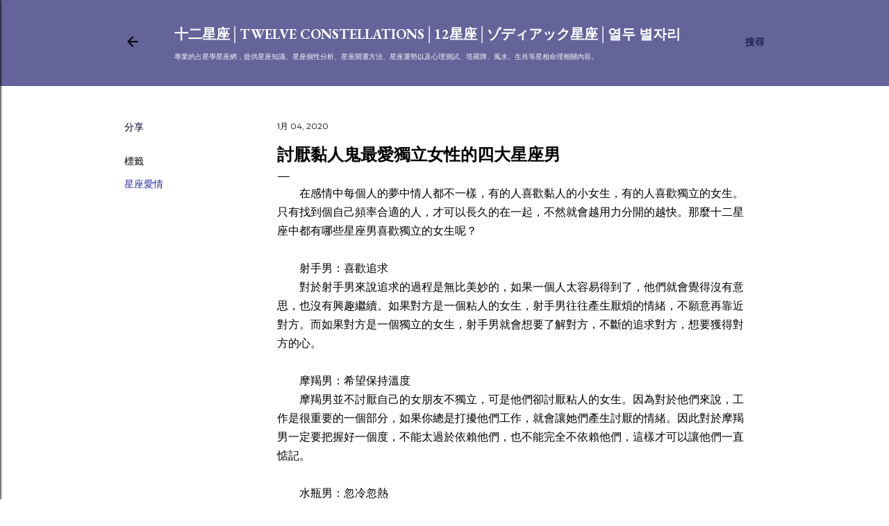

--- FILE ---
content_type: text/html; charset=UTF-8
request_url: https://www.i12.tw/2020/01/blog-post_714.html
body_size: 30114
content:
<!DOCTYPE html>
<html dir='ltr' xmlns='http://www.w3.org/1999/xhtml' xmlns:b='http://www.google.com/2005/gml/b' xmlns:data='http://www.google.com/2005/gml/data' xmlns:expr='http://www.google.com/2005/gml/expr'>
<head>
<script async='async' data-ad-client='ca-pub-9849805663060398' src='https://pagead2.googlesyndication.com/pagead/js/adsbygoogle.js'></script>
<meta content='width=device-width, initial-scale=1' name='viewport'/>
<meta content='D45120916A0EF2E270A7064AC48AE95A' name='msvalidate.01'/>
<title>討厭黏人鬼最愛獨立女性的四大星座男</title>
<meta content='text/html; charset=UTF-8' http-equiv='Content-Type'/>
<!-- Chrome, Firefox OS and Opera -->
<meta content='#ffffff' name='theme-color'/>
<!-- Windows Phone -->
<meta content='#ffffff' name='msapplication-navbutton-color'/>
<meta content='blogger' name='generator'/>
<link href='https://www.i12.tw/favicon.ico' rel='icon' type='image/x-icon'/>
<link href='https://www.i12.tw/2020/01/blog-post_714.html' rel='canonical'/>
<link rel="alternate" type="application/atom+xml" title="十二星座&#9474;Twelve constellations&#9474;12星座&#9474;ゾディアック星座&#9474;열두 별자리 - Atom" href="https://www.i12.tw/feeds/posts/default" />
<link rel="alternate" type="application/rss+xml" title="十二星座&#9474;Twelve constellations&#9474;12星座&#9474;ゾディアック星座&#9474;열두 별자리 - RSS" href="https://www.i12.tw/feeds/posts/default?alt=rss" />
<link rel="service.post" type="application/atom+xml" title="十二星座&#9474;Twelve constellations&#9474;12星座&#9474;ゾディアック星座&#9474;열두 별자리 - Atom" href="https://www.blogger.com/feeds/2101856056508572636/posts/default" />

<link rel="alternate" type="application/atom+xml" title="十二星座&#9474;Twelve constellations&#9474;12星座&#9474;ゾディアック星座&#9474;열두 별자리 - Atom" href="https://www.i12.tw/feeds/1056066581788023244/comments/default" />
<!--Can't find substitution for tag [blog.ieCssRetrofitLinks]-->
<meta content='https://www.i12.tw/2020/01/blog-post_714.html' property='og:url'/>
<meta content='討厭黏人鬼最愛獨立女性的四大星座男' property='og:title'/>
<meta content='在西方占星學上，黃道12星座是宇宙方位的代名詞，一個人出生時，各星體落入黃道上的位置。' property='og:description'/>
<style type='text/css'>@font-face{font-family:'EB Garamond';font-style:normal;font-weight:400;font-display:swap;src:url(//fonts.gstatic.com/s/ebgaramond/v32/SlGUmQSNjdsmc35JDF1K5GR4SDk_YAPIlWk.woff2)format('woff2');unicode-range:U+0460-052F,U+1C80-1C8A,U+20B4,U+2DE0-2DFF,U+A640-A69F,U+FE2E-FE2F;}@font-face{font-family:'EB Garamond';font-style:normal;font-weight:400;font-display:swap;src:url(//fonts.gstatic.com/s/ebgaramond/v32/SlGUmQSNjdsmc35JDF1K5GRxSDk_YAPIlWk.woff2)format('woff2');unicode-range:U+0301,U+0400-045F,U+0490-0491,U+04B0-04B1,U+2116;}@font-face{font-family:'EB Garamond';font-style:normal;font-weight:400;font-display:swap;src:url(//fonts.gstatic.com/s/ebgaramond/v32/SlGUmQSNjdsmc35JDF1K5GR5SDk_YAPIlWk.woff2)format('woff2');unicode-range:U+1F00-1FFF;}@font-face{font-family:'EB Garamond';font-style:normal;font-weight:400;font-display:swap;src:url(//fonts.gstatic.com/s/ebgaramond/v32/SlGUmQSNjdsmc35JDF1K5GR2SDk_YAPIlWk.woff2)format('woff2');unicode-range:U+0370-0377,U+037A-037F,U+0384-038A,U+038C,U+038E-03A1,U+03A3-03FF;}@font-face{font-family:'EB Garamond';font-style:normal;font-weight:400;font-display:swap;src:url(//fonts.gstatic.com/s/ebgaramond/v32/SlGUmQSNjdsmc35JDF1K5GR6SDk_YAPIlWk.woff2)format('woff2');unicode-range:U+0102-0103,U+0110-0111,U+0128-0129,U+0168-0169,U+01A0-01A1,U+01AF-01B0,U+0300-0301,U+0303-0304,U+0308-0309,U+0323,U+0329,U+1EA0-1EF9,U+20AB;}@font-face{font-family:'EB Garamond';font-style:normal;font-weight:400;font-display:swap;src:url(//fonts.gstatic.com/s/ebgaramond/v32/SlGUmQSNjdsmc35JDF1K5GR7SDk_YAPIlWk.woff2)format('woff2');unicode-range:U+0100-02BA,U+02BD-02C5,U+02C7-02CC,U+02CE-02D7,U+02DD-02FF,U+0304,U+0308,U+0329,U+1D00-1DBF,U+1E00-1E9F,U+1EF2-1EFF,U+2020,U+20A0-20AB,U+20AD-20C0,U+2113,U+2C60-2C7F,U+A720-A7FF;}@font-face{font-family:'EB Garamond';font-style:normal;font-weight:400;font-display:swap;src:url(//fonts.gstatic.com/s/ebgaramond/v32/SlGUmQSNjdsmc35JDF1K5GR1SDk_YAPI.woff2)format('woff2');unicode-range:U+0000-00FF,U+0131,U+0152-0153,U+02BB-02BC,U+02C6,U+02DA,U+02DC,U+0304,U+0308,U+0329,U+2000-206F,U+20AC,U+2122,U+2191,U+2193,U+2212,U+2215,U+FEFF,U+FFFD;}@font-face{font-family:'EB Garamond';font-style:normal;font-weight:700;font-display:swap;src:url(//fonts.gstatic.com/s/ebgaramond/v32/SlGUmQSNjdsmc35JDF1K5GR4SDk_YAPIlWk.woff2)format('woff2');unicode-range:U+0460-052F,U+1C80-1C8A,U+20B4,U+2DE0-2DFF,U+A640-A69F,U+FE2E-FE2F;}@font-face{font-family:'EB Garamond';font-style:normal;font-weight:700;font-display:swap;src:url(//fonts.gstatic.com/s/ebgaramond/v32/SlGUmQSNjdsmc35JDF1K5GRxSDk_YAPIlWk.woff2)format('woff2');unicode-range:U+0301,U+0400-045F,U+0490-0491,U+04B0-04B1,U+2116;}@font-face{font-family:'EB Garamond';font-style:normal;font-weight:700;font-display:swap;src:url(//fonts.gstatic.com/s/ebgaramond/v32/SlGUmQSNjdsmc35JDF1K5GR5SDk_YAPIlWk.woff2)format('woff2');unicode-range:U+1F00-1FFF;}@font-face{font-family:'EB Garamond';font-style:normal;font-weight:700;font-display:swap;src:url(//fonts.gstatic.com/s/ebgaramond/v32/SlGUmQSNjdsmc35JDF1K5GR2SDk_YAPIlWk.woff2)format('woff2');unicode-range:U+0370-0377,U+037A-037F,U+0384-038A,U+038C,U+038E-03A1,U+03A3-03FF;}@font-face{font-family:'EB Garamond';font-style:normal;font-weight:700;font-display:swap;src:url(//fonts.gstatic.com/s/ebgaramond/v32/SlGUmQSNjdsmc35JDF1K5GR6SDk_YAPIlWk.woff2)format('woff2');unicode-range:U+0102-0103,U+0110-0111,U+0128-0129,U+0168-0169,U+01A0-01A1,U+01AF-01B0,U+0300-0301,U+0303-0304,U+0308-0309,U+0323,U+0329,U+1EA0-1EF9,U+20AB;}@font-face{font-family:'EB Garamond';font-style:normal;font-weight:700;font-display:swap;src:url(//fonts.gstatic.com/s/ebgaramond/v32/SlGUmQSNjdsmc35JDF1K5GR7SDk_YAPIlWk.woff2)format('woff2');unicode-range:U+0100-02BA,U+02BD-02C5,U+02C7-02CC,U+02CE-02D7,U+02DD-02FF,U+0304,U+0308,U+0329,U+1D00-1DBF,U+1E00-1E9F,U+1EF2-1EFF,U+2020,U+20A0-20AB,U+20AD-20C0,U+2113,U+2C60-2C7F,U+A720-A7FF;}@font-face{font-family:'EB Garamond';font-style:normal;font-weight:700;font-display:swap;src:url(//fonts.gstatic.com/s/ebgaramond/v32/SlGUmQSNjdsmc35JDF1K5GR1SDk_YAPI.woff2)format('woff2');unicode-range:U+0000-00FF,U+0131,U+0152-0153,U+02BB-02BC,U+02C6,U+02DA,U+02DC,U+0304,U+0308,U+0329,U+2000-206F,U+20AC,U+2122,U+2191,U+2193,U+2212,U+2215,U+FEFF,U+FFFD;}@font-face{font-family:'Lato';font-style:normal;font-weight:300;font-display:swap;src:url(//fonts.gstatic.com/s/lato/v25/S6u9w4BMUTPHh7USSwaPGQ3q5d0N7w.woff2)format('woff2');unicode-range:U+0100-02BA,U+02BD-02C5,U+02C7-02CC,U+02CE-02D7,U+02DD-02FF,U+0304,U+0308,U+0329,U+1D00-1DBF,U+1E00-1E9F,U+1EF2-1EFF,U+2020,U+20A0-20AB,U+20AD-20C0,U+2113,U+2C60-2C7F,U+A720-A7FF;}@font-face{font-family:'Lato';font-style:normal;font-weight:300;font-display:swap;src:url(//fonts.gstatic.com/s/lato/v25/S6u9w4BMUTPHh7USSwiPGQ3q5d0.woff2)format('woff2');unicode-range:U+0000-00FF,U+0131,U+0152-0153,U+02BB-02BC,U+02C6,U+02DA,U+02DC,U+0304,U+0308,U+0329,U+2000-206F,U+20AC,U+2122,U+2191,U+2193,U+2212,U+2215,U+FEFF,U+FFFD;}@font-face{font-family:'Lato';font-style:normal;font-weight:400;font-display:swap;src:url(//fonts.gstatic.com/s/lato/v25/S6uyw4BMUTPHjxAwXiWtFCfQ7A.woff2)format('woff2');unicode-range:U+0100-02BA,U+02BD-02C5,U+02C7-02CC,U+02CE-02D7,U+02DD-02FF,U+0304,U+0308,U+0329,U+1D00-1DBF,U+1E00-1E9F,U+1EF2-1EFF,U+2020,U+20A0-20AB,U+20AD-20C0,U+2113,U+2C60-2C7F,U+A720-A7FF;}@font-face{font-family:'Lato';font-style:normal;font-weight:400;font-display:swap;src:url(//fonts.gstatic.com/s/lato/v25/S6uyw4BMUTPHjx4wXiWtFCc.woff2)format('woff2');unicode-range:U+0000-00FF,U+0131,U+0152-0153,U+02BB-02BC,U+02C6,U+02DA,U+02DC,U+0304,U+0308,U+0329,U+2000-206F,U+20AC,U+2122,U+2191,U+2193,U+2212,U+2215,U+FEFF,U+FFFD;}@font-face{font-family:'Lato';font-style:normal;font-weight:700;font-display:swap;src:url(//fonts.gstatic.com/s/lato/v25/S6u9w4BMUTPHh6UVSwaPGQ3q5d0N7w.woff2)format('woff2');unicode-range:U+0100-02BA,U+02BD-02C5,U+02C7-02CC,U+02CE-02D7,U+02DD-02FF,U+0304,U+0308,U+0329,U+1D00-1DBF,U+1E00-1E9F,U+1EF2-1EFF,U+2020,U+20A0-20AB,U+20AD-20C0,U+2113,U+2C60-2C7F,U+A720-A7FF;}@font-face{font-family:'Lato';font-style:normal;font-weight:700;font-display:swap;src:url(//fonts.gstatic.com/s/lato/v25/S6u9w4BMUTPHh6UVSwiPGQ3q5d0.woff2)format('woff2');unicode-range:U+0000-00FF,U+0131,U+0152-0153,U+02BB-02BC,U+02C6,U+02DA,U+02DC,U+0304,U+0308,U+0329,U+2000-206F,U+20AC,U+2122,U+2191,U+2193,U+2212,U+2215,U+FEFF,U+FFFD;}@font-face{font-family:'Lora';font-style:normal;font-weight:400;font-display:swap;src:url(//fonts.gstatic.com/s/lora/v37/0QI6MX1D_JOuGQbT0gvTJPa787weuxJMkq18ndeYxZ2JTg.woff2)format('woff2');unicode-range:U+0460-052F,U+1C80-1C8A,U+20B4,U+2DE0-2DFF,U+A640-A69F,U+FE2E-FE2F;}@font-face{font-family:'Lora';font-style:normal;font-weight:400;font-display:swap;src:url(//fonts.gstatic.com/s/lora/v37/0QI6MX1D_JOuGQbT0gvTJPa787weuxJFkq18ndeYxZ2JTg.woff2)format('woff2');unicode-range:U+0301,U+0400-045F,U+0490-0491,U+04B0-04B1,U+2116;}@font-face{font-family:'Lora';font-style:normal;font-weight:400;font-display:swap;src:url(//fonts.gstatic.com/s/lora/v37/0QI6MX1D_JOuGQbT0gvTJPa787weuxI9kq18ndeYxZ2JTg.woff2)format('woff2');unicode-range:U+0302-0303,U+0305,U+0307-0308,U+0310,U+0312,U+0315,U+031A,U+0326-0327,U+032C,U+032F-0330,U+0332-0333,U+0338,U+033A,U+0346,U+034D,U+0391-03A1,U+03A3-03A9,U+03B1-03C9,U+03D1,U+03D5-03D6,U+03F0-03F1,U+03F4-03F5,U+2016-2017,U+2034-2038,U+203C,U+2040,U+2043,U+2047,U+2050,U+2057,U+205F,U+2070-2071,U+2074-208E,U+2090-209C,U+20D0-20DC,U+20E1,U+20E5-20EF,U+2100-2112,U+2114-2115,U+2117-2121,U+2123-214F,U+2190,U+2192,U+2194-21AE,U+21B0-21E5,U+21F1-21F2,U+21F4-2211,U+2213-2214,U+2216-22FF,U+2308-230B,U+2310,U+2319,U+231C-2321,U+2336-237A,U+237C,U+2395,U+239B-23B7,U+23D0,U+23DC-23E1,U+2474-2475,U+25AF,U+25B3,U+25B7,U+25BD,U+25C1,U+25CA,U+25CC,U+25FB,U+266D-266F,U+27C0-27FF,U+2900-2AFF,U+2B0E-2B11,U+2B30-2B4C,U+2BFE,U+3030,U+FF5B,U+FF5D,U+1D400-1D7FF,U+1EE00-1EEFF;}@font-face{font-family:'Lora';font-style:normal;font-weight:400;font-display:swap;src:url(//fonts.gstatic.com/s/lora/v37/0QI6MX1D_JOuGQbT0gvTJPa787weuxIvkq18ndeYxZ2JTg.woff2)format('woff2');unicode-range:U+0001-000C,U+000E-001F,U+007F-009F,U+20DD-20E0,U+20E2-20E4,U+2150-218F,U+2190,U+2192,U+2194-2199,U+21AF,U+21E6-21F0,U+21F3,U+2218-2219,U+2299,U+22C4-22C6,U+2300-243F,U+2440-244A,U+2460-24FF,U+25A0-27BF,U+2800-28FF,U+2921-2922,U+2981,U+29BF,U+29EB,U+2B00-2BFF,U+4DC0-4DFF,U+FFF9-FFFB,U+10140-1018E,U+10190-1019C,U+101A0,U+101D0-101FD,U+102E0-102FB,U+10E60-10E7E,U+1D2C0-1D2D3,U+1D2E0-1D37F,U+1F000-1F0FF,U+1F100-1F1AD,U+1F1E6-1F1FF,U+1F30D-1F30F,U+1F315,U+1F31C,U+1F31E,U+1F320-1F32C,U+1F336,U+1F378,U+1F37D,U+1F382,U+1F393-1F39F,U+1F3A7-1F3A8,U+1F3AC-1F3AF,U+1F3C2,U+1F3C4-1F3C6,U+1F3CA-1F3CE,U+1F3D4-1F3E0,U+1F3ED,U+1F3F1-1F3F3,U+1F3F5-1F3F7,U+1F408,U+1F415,U+1F41F,U+1F426,U+1F43F,U+1F441-1F442,U+1F444,U+1F446-1F449,U+1F44C-1F44E,U+1F453,U+1F46A,U+1F47D,U+1F4A3,U+1F4B0,U+1F4B3,U+1F4B9,U+1F4BB,U+1F4BF,U+1F4C8-1F4CB,U+1F4D6,U+1F4DA,U+1F4DF,U+1F4E3-1F4E6,U+1F4EA-1F4ED,U+1F4F7,U+1F4F9-1F4FB,U+1F4FD-1F4FE,U+1F503,U+1F507-1F50B,U+1F50D,U+1F512-1F513,U+1F53E-1F54A,U+1F54F-1F5FA,U+1F610,U+1F650-1F67F,U+1F687,U+1F68D,U+1F691,U+1F694,U+1F698,U+1F6AD,U+1F6B2,U+1F6B9-1F6BA,U+1F6BC,U+1F6C6-1F6CF,U+1F6D3-1F6D7,U+1F6E0-1F6EA,U+1F6F0-1F6F3,U+1F6F7-1F6FC,U+1F700-1F7FF,U+1F800-1F80B,U+1F810-1F847,U+1F850-1F859,U+1F860-1F887,U+1F890-1F8AD,U+1F8B0-1F8BB,U+1F8C0-1F8C1,U+1F900-1F90B,U+1F93B,U+1F946,U+1F984,U+1F996,U+1F9E9,U+1FA00-1FA6F,U+1FA70-1FA7C,U+1FA80-1FA89,U+1FA8F-1FAC6,U+1FACE-1FADC,U+1FADF-1FAE9,U+1FAF0-1FAF8,U+1FB00-1FBFF;}@font-face{font-family:'Lora';font-style:normal;font-weight:400;font-display:swap;src:url(//fonts.gstatic.com/s/lora/v37/0QI6MX1D_JOuGQbT0gvTJPa787weuxJOkq18ndeYxZ2JTg.woff2)format('woff2');unicode-range:U+0102-0103,U+0110-0111,U+0128-0129,U+0168-0169,U+01A0-01A1,U+01AF-01B0,U+0300-0301,U+0303-0304,U+0308-0309,U+0323,U+0329,U+1EA0-1EF9,U+20AB;}@font-face{font-family:'Lora';font-style:normal;font-weight:400;font-display:swap;src:url(//fonts.gstatic.com/s/lora/v37/0QI6MX1D_JOuGQbT0gvTJPa787weuxJPkq18ndeYxZ2JTg.woff2)format('woff2');unicode-range:U+0100-02BA,U+02BD-02C5,U+02C7-02CC,U+02CE-02D7,U+02DD-02FF,U+0304,U+0308,U+0329,U+1D00-1DBF,U+1E00-1E9F,U+1EF2-1EFF,U+2020,U+20A0-20AB,U+20AD-20C0,U+2113,U+2C60-2C7F,U+A720-A7FF;}@font-face{font-family:'Lora';font-style:normal;font-weight:400;font-display:swap;src:url(//fonts.gstatic.com/s/lora/v37/0QI6MX1D_JOuGQbT0gvTJPa787weuxJBkq18ndeYxZ0.woff2)format('woff2');unicode-range:U+0000-00FF,U+0131,U+0152-0153,U+02BB-02BC,U+02C6,U+02DA,U+02DC,U+0304,U+0308,U+0329,U+2000-206F,U+20AC,U+2122,U+2191,U+2193,U+2212,U+2215,U+FEFF,U+FFFD;}@font-face{font-family:'Montserrat';font-style:normal;font-weight:400;font-display:swap;src:url(//fonts.gstatic.com/s/montserrat/v31/JTUSjIg1_i6t8kCHKm459WRhyyTh89ZNpQ.woff2)format('woff2');unicode-range:U+0460-052F,U+1C80-1C8A,U+20B4,U+2DE0-2DFF,U+A640-A69F,U+FE2E-FE2F;}@font-face{font-family:'Montserrat';font-style:normal;font-weight:400;font-display:swap;src:url(//fonts.gstatic.com/s/montserrat/v31/JTUSjIg1_i6t8kCHKm459W1hyyTh89ZNpQ.woff2)format('woff2');unicode-range:U+0301,U+0400-045F,U+0490-0491,U+04B0-04B1,U+2116;}@font-face{font-family:'Montserrat';font-style:normal;font-weight:400;font-display:swap;src:url(//fonts.gstatic.com/s/montserrat/v31/JTUSjIg1_i6t8kCHKm459WZhyyTh89ZNpQ.woff2)format('woff2');unicode-range:U+0102-0103,U+0110-0111,U+0128-0129,U+0168-0169,U+01A0-01A1,U+01AF-01B0,U+0300-0301,U+0303-0304,U+0308-0309,U+0323,U+0329,U+1EA0-1EF9,U+20AB;}@font-face{font-family:'Montserrat';font-style:normal;font-weight:400;font-display:swap;src:url(//fonts.gstatic.com/s/montserrat/v31/JTUSjIg1_i6t8kCHKm459WdhyyTh89ZNpQ.woff2)format('woff2');unicode-range:U+0100-02BA,U+02BD-02C5,U+02C7-02CC,U+02CE-02D7,U+02DD-02FF,U+0304,U+0308,U+0329,U+1D00-1DBF,U+1E00-1E9F,U+1EF2-1EFF,U+2020,U+20A0-20AB,U+20AD-20C0,U+2113,U+2C60-2C7F,U+A720-A7FF;}@font-face{font-family:'Montserrat';font-style:normal;font-weight:400;font-display:swap;src:url(//fonts.gstatic.com/s/montserrat/v31/JTUSjIg1_i6t8kCHKm459WlhyyTh89Y.woff2)format('woff2');unicode-range:U+0000-00FF,U+0131,U+0152-0153,U+02BB-02BC,U+02C6,U+02DA,U+02DC,U+0304,U+0308,U+0329,U+2000-206F,U+20AC,U+2122,U+2191,U+2193,U+2212,U+2215,U+FEFF,U+FFFD;}@font-face{font-family:'Montserrat';font-style:normal;font-weight:700;font-display:swap;src:url(//fonts.gstatic.com/s/montserrat/v31/JTUSjIg1_i6t8kCHKm459WRhyyTh89ZNpQ.woff2)format('woff2');unicode-range:U+0460-052F,U+1C80-1C8A,U+20B4,U+2DE0-2DFF,U+A640-A69F,U+FE2E-FE2F;}@font-face{font-family:'Montserrat';font-style:normal;font-weight:700;font-display:swap;src:url(//fonts.gstatic.com/s/montserrat/v31/JTUSjIg1_i6t8kCHKm459W1hyyTh89ZNpQ.woff2)format('woff2');unicode-range:U+0301,U+0400-045F,U+0490-0491,U+04B0-04B1,U+2116;}@font-face{font-family:'Montserrat';font-style:normal;font-weight:700;font-display:swap;src:url(//fonts.gstatic.com/s/montserrat/v31/JTUSjIg1_i6t8kCHKm459WZhyyTh89ZNpQ.woff2)format('woff2');unicode-range:U+0102-0103,U+0110-0111,U+0128-0129,U+0168-0169,U+01A0-01A1,U+01AF-01B0,U+0300-0301,U+0303-0304,U+0308-0309,U+0323,U+0329,U+1EA0-1EF9,U+20AB;}@font-face{font-family:'Montserrat';font-style:normal;font-weight:700;font-display:swap;src:url(//fonts.gstatic.com/s/montserrat/v31/JTUSjIg1_i6t8kCHKm459WdhyyTh89ZNpQ.woff2)format('woff2');unicode-range:U+0100-02BA,U+02BD-02C5,U+02C7-02CC,U+02CE-02D7,U+02DD-02FF,U+0304,U+0308,U+0329,U+1D00-1DBF,U+1E00-1E9F,U+1EF2-1EFF,U+2020,U+20A0-20AB,U+20AD-20C0,U+2113,U+2C60-2C7F,U+A720-A7FF;}@font-face{font-family:'Montserrat';font-style:normal;font-weight:700;font-display:swap;src:url(//fonts.gstatic.com/s/montserrat/v31/JTUSjIg1_i6t8kCHKm459WlhyyTh89Y.woff2)format('woff2');unicode-range:U+0000-00FF,U+0131,U+0152-0153,U+02BB-02BC,U+02C6,U+02DA,U+02DC,U+0304,U+0308,U+0329,U+2000-206F,U+20AC,U+2122,U+2191,U+2193,U+2212,U+2215,U+FEFF,U+FFFD;}</style>
<style id='page-skin-1' type='text/css'><!--
/*! normalize.css v3.0.1 | MIT License | git.io/normalize */html{font-family:sans-serif;-ms-text-size-adjust:100%;-webkit-text-size-adjust:100%}body{margin:0}article,aside,details,figcaption,figure,footer,header,hgroup,main,nav,section,summary{display:block}audio,canvas,progress,video{display:inline-block;vertical-align:baseline}audio:not([controls]){display:none;height:0}[hidden],template{display:none}a{background:transparent}a:active,a:hover{outline:0}abbr[title]{border-bottom:1px dotted}b,strong{font-weight:bold}dfn{font-style:italic}h1{font-size:2em;margin:.67em 0}mark{background:#ff0;color:#000}small{font-size:80%}sub,sup{font-size:75%;line-height:0;position:relative;vertical-align:baseline}sup{top:-0.5em}sub{bottom:-0.25em}img{border:0}svg:not(:root){overflow:hidden}figure{margin:1em 40px}hr{-moz-box-sizing:content-box;box-sizing:content-box;height:0}pre{overflow:auto}code,kbd,pre,samp{font-family:monospace,monospace;font-size:1em}button,input,optgroup,select,textarea{color:inherit;font:inherit;margin:0}button{overflow:visible}button,select{text-transform:none}button,html input[type="button"],input[type="reset"],input[type="submit"]{-webkit-appearance:button;cursor:pointer}button[disabled],html input[disabled]{cursor:default}button::-moz-focus-inner,input::-moz-focus-inner{border:0;padding:0}input{line-height:normal}input[type="checkbox"],input[type="radio"]{box-sizing:border-box;padding:0}input[type="number"]::-webkit-inner-spin-button,input[type="number"]::-webkit-outer-spin-button{height:auto}input[type="search"]{-webkit-appearance:textfield;-moz-box-sizing:content-box;-webkit-box-sizing:content-box;box-sizing:content-box}input[type="search"]::-webkit-search-cancel-button,input[type="search"]::-webkit-search-decoration{-webkit-appearance:none}fieldset{border:1px solid #c0c0c0;margin:0 2px;padding:.35em .625em .75em}legend{border:0;padding:0}textarea{overflow:auto}optgroup{font-weight:bold}table{border-collapse:collapse;border-spacing:0}td,th{padding:0}
/*!************************************************
* Blogger Template Style
* Name: Soho
**************************************************/
body{
overflow-wrap:break-word;
word-break:break-word;
word-wrap:break-word
}
.hidden{
display:none
}
.invisible{
visibility:hidden
}
.container::after,.float-container::after{
clear:both;
content:'';
display:table
}
.clearboth{
clear:both
}
#comments .comment .comment-actions,.subscribe-popup .FollowByEmail .follow-by-email-submit{
background:0 0;
border:0;
box-shadow:none;
color:#2d2d9b;
cursor:pointer;
font-size:14px;
font-weight:700;
outline:0;
text-decoration:none;
text-transform:uppercase;
width:auto
}
.dim-overlay{
background-color:rgba(0,0,0,.54);
height:100vh;
left:0;
position:fixed;
top:0;
width:100%
}
#sharing-dim-overlay{
background-color:transparent
}
input::-ms-clear{
display:none
}
.blogger-logo,.svg-icon-24.blogger-logo{
fill:#ff9800;
opacity:1
}
.loading-spinner-large{
-webkit-animation:mspin-rotate 1.568s infinite linear;
animation:mspin-rotate 1.568s infinite linear;
height:48px;
overflow:hidden;
position:absolute;
width:48px;
z-index:200
}
.loading-spinner-large>div{
-webkit-animation:mspin-revrot 5332ms infinite steps(4);
animation:mspin-revrot 5332ms infinite steps(4)
}
.loading-spinner-large>div>div{
-webkit-animation:mspin-singlecolor-large-film 1333ms infinite steps(81);
animation:mspin-singlecolor-large-film 1333ms infinite steps(81);
background-size:100%;
height:48px;
width:3888px
}
.mspin-black-large>div>div,.mspin-grey_54-large>div>div{
background-image:url(https://www.blogblog.com/indie/mspin_black_large.svg)
}
.mspin-white-large>div>div{
background-image:url(https://www.blogblog.com/indie/mspin_white_large.svg)
}
.mspin-grey_54-large{
opacity:.54
}
@-webkit-keyframes mspin-singlecolor-large-film{
from{
-webkit-transform:translateX(0);
transform:translateX(0)
}
to{
-webkit-transform:translateX(-3888px);
transform:translateX(-3888px)
}
}
@keyframes mspin-singlecolor-large-film{
from{
-webkit-transform:translateX(0);
transform:translateX(0)
}
to{
-webkit-transform:translateX(-3888px);
transform:translateX(-3888px)
}
}
@-webkit-keyframes mspin-rotate{
from{
-webkit-transform:rotate(0);
transform:rotate(0)
}
to{
-webkit-transform:rotate(360deg);
transform:rotate(360deg)
}
}
@keyframes mspin-rotate{
from{
-webkit-transform:rotate(0);
transform:rotate(0)
}
to{
-webkit-transform:rotate(360deg);
transform:rotate(360deg)
}
}
@-webkit-keyframes mspin-revrot{
from{
-webkit-transform:rotate(0);
transform:rotate(0)
}
to{
-webkit-transform:rotate(-360deg);
transform:rotate(-360deg)
}
}
@keyframes mspin-revrot{
from{
-webkit-transform:rotate(0);
transform:rotate(0)
}
to{
-webkit-transform:rotate(-360deg);
transform:rotate(-360deg)
}
}
.skip-navigation{
background-color:#fff;
box-sizing:border-box;
color:#000;
display:block;
height:0;
left:0;
line-height:50px;
overflow:hidden;
padding-top:0;
position:fixed;
text-align:center;
top:0;
-webkit-transition:box-shadow .3s,height .3s,padding-top .3s;
transition:box-shadow .3s,height .3s,padding-top .3s;
width:100%;
z-index:900
}
.skip-navigation:focus{
box-shadow:0 4px 5px 0 rgba(0,0,0,.14),0 1px 10px 0 rgba(0,0,0,.12),0 2px 4px -1px rgba(0,0,0,.2);
height:50px
}
#main{
outline:0
}
.main-heading{
position:absolute;
clip:rect(1px,1px,1px,1px);
padding:0;
border:0;
height:1px;
width:1px;
overflow:hidden
}
.Attribution{
margin-top:1em;
text-align:center
}
.Attribution .blogger img,.Attribution .blogger svg{
vertical-align:bottom
}
.Attribution .blogger img{
margin-right:.5em
}
.Attribution div{
line-height:24px;
margin-top:.5em
}
.Attribution .copyright,.Attribution .image-attribution{
font-size:.7em;
margin-top:1.5em
}
.BLOG_mobile_video_class{
display:none
}
.bg-photo{
background-attachment:scroll!important
}
body .CSS_LIGHTBOX{
z-index:900
}
.extendable .show-less,.extendable .show-more{
border-color:#2d2d9b;
color:#2d2d9b;
margin-top:8px
}
.extendable .show-less.hidden,.extendable .show-more.hidden{
display:none
}
.inline-ad{
display:none;
max-width:100%;
overflow:hidden
}
.adsbygoogle{
display:block
}
#cookieChoiceInfo{
bottom:0;
top:auto
}
iframe.b-hbp-video{
border:0
}
.post-body img{
max-width:100%
}
.post-body iframe{
max-width:100%
}
.post-body a[imageanchor="1"]{
display:inline-block
}
.byline{
margin-right:1em
}
.byline:last-child{
margin-right:0
}
.link-copied-dialog{
max-width:520px;
outline:0
}
.link-copied-dialog .modal-dialog-buttons{
margin-top:8px
}
.link-copied-dialog .goog-buttonset-default{
background:0 0;
border:0
}
.link-copied-dialog .goog-buttonset-default:focus{
outline:0
}
.paging-control-container{
margin-bottom:16px
}
.paging-control-container .paging-control{
display:inline-block
}
.paging-control-container .comment-range-text::after,.paging-control-container .paging-control{
color:#2d2d9b
}
.paging-control-container .comment-range-text,.paging-control-container .paging-control{
margin-right:8px
}
.paging-control-container .comment-range-text::after,.paging-control-container .paging-control::after{
content:'\00B7';
cursor:default;
padding-left:8px;
pointer-events:none
}
.paging-control-container .comment-range-text:last-child::after,.paging-control-container .paging-control:last-child::after{
content:none
}
.byline.reactions iframe{
height:20px
}
.b-notification{
color:#000;
background-color:#fff;
border-bottom:solid 1px #000;
box-sizing:border-box;
padding:16px 32px;
text-align:center
}
.b-notification.visible{
-webkit-transition:margin-top .3s cubic-bezier(.4,0,.2,1);
transition:margin-top .3s cubic-bezier(.4,0,.2,1)
}
.b-notification.invisible{
position:absolute
}
.b-notification-close{
position:absolute;
right:8px;
top:8px
}
.no-posts-message{
line-height:40px;
text-align:center
}
@media screen and (max-width:1162px){
body.item-view .post-body a[imageanchor="1"][style*="float: left;"],body.item-view .post-body a[imageanchor="1"][style*="float: right;"]{
float:none!important;
clear:none!important
}
body.item-view .post-body a[imageanchor="1"] img{
display:block;
height:auto;
margin:0 auto
}
body.item-view .post-body>.separator:first-child>a[imageanchor="1"]:first-child{
margin-top:20px
}
.post-body a[imageanchor]{
display:block
}
body.item-view .post-body a[imageanchor="1"]{
margin-left:0!important;
margin-right:0!important
}
body.item-view .post-body a[imageanchor="1"]+a[imageanchor="1"]{
margin-top:16px
}
}
.item-control{
display:none
}
#comments{
border-top:1px dashed rgba(0,0,0,.54);
margin-top:20px;
padding:20px
}
#comments .comment-thread ol{
margin:0;
padding-left:0;
padding-left:0
}
#comments .comment .comment-replybox-single,#comments .comment-thread .comment-replies{
margin-left:60px
}
#comments .comment-thread .thread-count{
display:none
}
#comments .comment{
list-style-type:none;
padding:0 0 30px;
position:relative
}
#comments .comment .comment{
padding-bottom:8px
}
.comment .avatar-image-container{
position:absolute
}
.comment .avatar-image-container img{
border-radius:50%
}
.avatar-image-container svg,.comment .avatar-image-container .avatar-icon{
border-radius:50%;
border:solid 1px #000000;
box-sizing:border-box;
fill:#000000;
height:35px;
margin:0;
padding:7px;
width:35px
}
.comment .comment-block{
margin-top:10px;
margin-left:60px;
padding-bottom:0
}
#comments .comment-author-header-wrapper{
margin-left:40px
}
#comments .comment .thread-expanded .comment-block{
padding-bottom:20px
}
#comments .comment .comment-header .user,#comments .comment .comment-header .user a{
color:#000000;
font-style:normal;
font-weight:700
}
#comments .comment .comment-actions{
bottom:0;
margin-bottom:15px;
position:absolute
}
#comments .comment .comment-actions>*{
margin-right:8px
}
#comments .comment .comment-header .datetime{
bottom:0;
color:#000000;
display:inline-block;
font-size:13px;
font-style:italic;
margin-left:8px
}
#comments .comment .comment-footer .comment-timestamp a,#comments .comment .comment-header .datetime a{
color:#000000
}
#comments .comment .comment-content,.comment .comment-body{
margin-top:12px;
word-break:break-word
}
.comment-body{
margin-bottom:12px
}
#comments.embed[data-num-comments="0"]{
border:0;
margin-top:0;
padding-top:0
}
#comments.embed[data-num-comments="0"] #comment-post-message,#comments.embed[data-num-comments="0"] div.comment-form>p,#comments.embed[data-num-comments="0"] p.comment-footer{
display:none
}
#comment-editor-src{
display:none
}
.comments .comments-content .loadmore.loaded{
max-height:0;
opacity:0;
overflow:hidden
}
.extendable .remaining-items{
height:0;
overflow:hidden;
-webkit-transition:height .3s cubic-bezier(.4,0,.2,1);
transition:height .3s cubic-bezier(.4,0,.2,1)
}
.extendable .remaining-items.expanded{
height:auto
}
.svg-icon-24,.svg-icon-24-button{
cursor:pointer;
height:24px;
width:24px;
min-width:24px
}
.touch-icon{
margin:-12px;
padding:12px
}
.touch-icon:active,.touch-icon:focus{
background-color:rgba(153,153,153,.4);
border-radius:50%
}
svg:not(:root).touch-icon{
overflow:visible
}
html[dir=rtl] .rtl-reversible-icon{
-webkit-transform:scaleX(-1);
-ms-transform:scaleX(-1);
transform:scaleX(-1)
}
.svg-icon-24-button,.touch-icon-button{
background:0 0;
border:0;
margin:0;
outline:0;
padding:0
}
.touch-icon-button .touch-icon:active,.touch-icon-button .touch-icon:focus{
background-color:transparent
}
.touch-icon-button:active .touch-icon,.touch-icon-button:focus .touch-icon{
background-color:rgba(153,153,153,.4);
border-radius:50%
}
.Profile .default-avatar-wrapper .avatar-icon{
border-radius:50%;
border:solid 1px #000000;
box-sizing:border-box;
fill:#000000;
margin:0
}
.Profile .individual .default-avatar-wrapper .avatar-icon{
padding:25px
}
.Profile .individual .avatar-icon,.Profile .individual .profile-img{
height:120px;
width:120px
}
.Profile .team .default-avatar-wrapper .avatar-icon{
padding:8px
}
.Profile .team .avatar-icon,.Profile .team .default-avatar-wrapper,.Profile .team .profile-img{
height:40px;
width:40px
}
.snippet-container{
margin:0;
position:relative;
overflow:hidden
}
.snippet-fade{
bottom:0;
box-sizing:border-box;
position:absolute;
width:96px
}
.snippet-fade{
right:0
}
.snippet-fade:after{
content:'\2026'
}
.snippet-fade:after{
float:right
}
.centered-top-container.sticky{
left:0;
position:fixed;
right:0;
top:0;
width:auto;
z-index:50;
-webkit-transition-property:opacity,-webkit-transform;
transition-property:opacity,-webkit-transform;
transition-property:transform,opacity;
transition-property:transform,opacity,-webkit-transform;
-webkit-transition-duration:.2s;
transition-duration:.2s;
-webkit-transition-timing-function:cubic-bezier(.4,0,.2,1);
transition-timing-function:cubic-bezier(.4,0,.2,1)
}
.centered-top-placeholder{
display:none
}
.collapsed-header .centered-top-placeholder{
display:block
}
.centered-top-container .Header .replaced h1,.centered-top-placeholder .Header .replaced h1{
display:none
}
.centered-top-container.sticky .Header .replaced h1{
display:block
}
.centered-top-container.sticky .Header .header-widget{
background:0 0
}
.centered-top-container.sticky .Header .header-image-wrapper{
display:none
}
.centered-top-container img,.centered-top-placeholder img{
max-width:100%
}
.collapsible{
-webkit-transition:height .3s cubic-bezier(.4,0,.2,1);
transition:height .3s cubic-bezier(.4,0,.2,1)
}
.collapsible,.collapsible>summary{
display:block;
overflow:hidden
}
.collapsible>:not(summary){
display:none
}
.collapsible[open]>:not(summary){
display:block
}
.collapsible:focus,.collapsible>summary:focus{
outline:0
}
.collapsible>summary{
cursor:pointer;
display:block;
padding:0
}
.collapsible:focus>summary,.collapsible>summary:focus{
background-color:transparent
}
.collapsible>summary::-webkit-details-marker{
display:none
}
.collapsible-title{
-webkit-box-align:center;
-webkit-align-items:center;
-ms-flex-align:center;
align-items:center;
display:-webkit-box;
display:-webkit-flex;
display:-ms-flexbox;
display:flex
}
.collapsible-title .title{
-webkit-box-flex:1;
-webkit-flex:1 1 auto;
-ms-flex:1 1 auto;
flex:1 1 auto;
-webkit-box-ordinal-group:1;
-webkit-order:0;
-ms-flex-order:0;
order:0;
overflow:hidden;
text-overflow:ellipsis;
white-space:nowrap
}
.collapsible-title .chevron-down,.collapsible[open] .collapsible-title .chevron-up{
display:block
}
.collapsible-title .chevron-up,.collapsible[open] .collapsible-title .chevron-down{
display:none
}
.flat-button{
cursor:pointer;
display:inline-block;
font-weight:700;
text-transform:uppercase;
border-radius:2px;
padding:8px;
margin:-8px
}
.flat-icon-button{
background:0 0;
border:0;
margin:0;
outline:0;
padding:0;
margin:-12px;
padding:12px;
cursor:pointer;
box-sizing:content-box;
display:inline-block;
line-height:0
}
.flat-icon-button,.flat-icon-button .splash-wrapper{
border-radius:50%
}
.flat-icon-button .splash.animate{
-webkit-animation-duration:.3s;
animation-duration:.3s
}
.overflowable-container{
max-height:28px;
overflow:hidden;
position:relative
}
.overflow-button{
cursor:pointer
}
#overflowable-dim-overlay{
background:0 0
}
.overflow-popup{
box-shadow:0 2px 2px 0 rgba(0,0,0,.14),0 3px 1px -2px rgba(0,0,0,.2),0 1px 5px 0 rgba(0,0,0,.12);
background-color:#64649b;
left:0;
max-width:calc(100% - 32px);
position:absolute;
top:0;
visibility:hidden;
z-index:101
}
.overflow-popup ul{
list-style:none
}
.overflow-popup .tabs li,.overflow-popup li{
display:block;
height:auto
}
.overflow-popup .tabs li{
padding-left:0;
padding-right:0
}
.overflow-button.hidden,.overflow-popup .tabs li.hidden,.overflow-popup li.hidden{
display:none
}
.search{
display:-webkit-box;
display:-webkit-flex;
display:-ms-flexbox;
display:flex;
line-height:24px;
width:24px
}
.search.focused{
width:100%
}
.search.focused .section{
width:100%
}
.search form{
z-index:101
}
.search h3{
display:none
}
.search form{
display:-webkit-box;
display:-webkit-flex;
display:-ms-flexbox;
display:flex;
-webkit-box-flex:1;
-webkit-flex:1 0 0;
-ms-flex:1 0 0px;
flex:1 0 0;
border-bottom:solid 1px transparent;
padding-bottom:8px
}
.search form>*{
display:none
}
.search.focused form>*{
display:block
}
.search .search-input label{
display:none
}
.centered-top-placeholder.cloned .search form{
z-index:30
}
.search.focused form{
border-color:#fafafa;
position:relative;
width:auto
}
.collapsed-header .centered-top-container .search.focused form{
border-bottom-color:transparent
}
.search-expand{
-webkit-box-flex:0;
-webkit-flex:0 0 auto;
-ms-flex:0 0 auto;
flex:0 0 auto
}
.search-expand-text{
display:none
}
.search-close{
display:inline;
vertical-align:middle
}
.search-input{
-webkit-box-flex:1;
-webkit-flex:1 0 1px;
-ms-flex:1 0 1px;
flex:1 0 1px
}
.search-input input{
background:0 0;
border:0;
box-sizing:border-box;
color:#fafafa;
display:inline-block;
outline:0;
width:calc(100% - 48px)
}
.search-input input.no-cursor{
color:transparent;
text-shadow:0 0 0 #fafafa
}
.collapsed-header .centered-top-container .search-action,.collapsed-header .centered-top-container .search-input input{
color:#fafafa
}
.collapsed-header .centered-top-container .search-input input.no-cursor{
color:transparent;
text-shadow:0 0 0 #fafafa
}
.collapsed-header .centered-top-container .search-input input.no-cursor:focus,.search-input input.no-cursor:focus{
outline:0
}
.search-focused>*{
visibility:hidden
}
.search-focused .search,.search-focused .search-icon{
visibility:visible
}
.search.focused .search-action{
display:block
}
.search.focused .search-action:disabled{
opacity:.3
}
.widget.Sharing .sharing-button{
display:none
}
.widget.Sharing .sharing-buttons li{
padding:0
}
.widget.Sharing .sharing-buttons li span{
display:none
}
.post-share-buttons{
position:relative
}
.centered-bottom .share-buttons .svg-icon-24,.share-buttons .svg-icon-24{
fill:#000000
}
.sharing-open.touch-icon-button:active .touch-icon,.sharing-open.touch-icon-button:focus .touch-icon{
background-color:transparent
}
.share-buttons{
background-color:#ffffff;
border-radius:2px;
box-shadow:0 2px 2px 0 rgba(0,0,0,.14),0 3px 1px -2px rgba(0,0,0,.2),0 1px 5px 0 rgba(0,0,0,.12);
color:#000000;
list-style:none;
margin:0;
padding:8px 0;
position:absolute;
top:-11px;
min-width:200px;
z-index:101
}
.share-buttons.hidden{
display:none
}
.sharing-button{
background:0 0;
border:0;
margin:0;
outline:0;
padding:0;
cursor:pointer
}
.share-buttons li{
margin:0;
height:48px
}
.share-buttons li:last-child{
margin-bottom:0
}
.share-buttons li .sharing-platform-button{
box-sizing:border-box;
cursor:pointer;
display:block;
height:100%;
margin-bottom:0;
padding:0 16px;
position:relative;
width:100%
}
.share-buttons li .sharing-platform-button:focus,.share-buttons li .sharing-platform-button:hover{
background-color:rgba(128,128,128,.1);
outline:0
}
.share-buttons li svg[class*=" sharing-"],.share-buttons li svg[class^=sharing-]{
position:absolute;
top:10px
}
.share-buttons li span.sharing-platform-button{
position:relative;
top:0
}
.share-buttons li .platform-sharing-text{
display:block;
font-size:16px;
line-height:48px;
white-space:nowrap
}
.share-buttons li .platform-sharing-text{
margin-left:56px
}
.sidebar-container{
background-color:#f7f7f7;
max-width:310px;
overflow-y:auto;
-webkit-transition-property:-webkit-transform;
transition-property:-webkit-transform;
transition-property:transform;
transition-property:transform,-webkit-transform;
-webkit-transition-duration:.3s;
transition-duration:.3s;
-webkit-transition-timing-function:cubic-bezier(0,0,.2,1);
transition-timing-function:cubic-bezier(0,0,.2,1);
width:310px;
z-index:101;
-webkit-overflow-scrolling:touch
}
.sidebar-container .navigation{
line-height:0;
padding:16px
}
.sidebar-container .sidebar-back{
cursor:pointer
}
.sidebar-container .widget{
background:0 0;
margin:0 16px;
padding:16px 0
}
.sidebar-container .widget .title{
color:#242400;
margin:0
}
.sidebar-container .widget ul{
list-style:none;
margin:0;
padding:0
}
.sidebar-container .widget ul ul{
margin-left:1em
}
.sidebar-container .widget li{
font-size:16px;
line-height:normal
}
.sidebar-container .widget+.widget{
border-top:1px dashed #eeeeee
}
.BlogArchive li{
margin:16px 0
}
.BlogArchive li:last-child{
margin-bottom:0
}
.Label li a{
display:inline-block
}
.BlogArchive .post-count,.Label .label-count{
float:right;
margin-left:.25em
}
.BlogArchive .post-count::before,.Label .label-count::before{
content:'('
}
.BlogArchive .post-count::after,.Label .label-count::after{
content:')'
}
.widget.Translate .skiptranslate>div{
display:block!important
}
.widget.Profile .profile-link{
display:-webkit-box;
display:-webkit-flex;
display:-ms-flexbox;
display:flex
}
.widget.Profile .team-member .default-avatar-wrapper,.widget.Profile .team-member .profile-img{
-webkit-box-flex:0;
-webkit-flex:0 0 auto;
-ms-flex:0 0 auto;
flex:0 0 auto;
margin-right:1em
}
.widget.Profile .individual .profile-link{
-webkit-box-orient:vertical;
-webkit-box-direction:normal;
-webkit-flex-direction:column;
-ms-flex-direction:column;
flex-direction:column
}
.widget.Profile .team .profile-link .profile-name{
-webkit-align-self:center;
-ms-flex-item-align:center;
-ms-grid-row-align:center;
align-self:center;
display:block;
-webkit-box-flex:1;
-webkit-flex:1 1 auto;
-ms-flex:1 1 auto;
flex:1 1 auto
}
.dim-overlay{
background-color:rgba(0,0,0,.54);
z-index:100
}
body.sidebar-visible{
overflow-y:hidden
}
@media screen and (max-width:1465px){
.sidebar-container{
bottom:0;
position:fixed;
top:0;
left:0;
right:auto
}
.sidebar-container.sidebar-invisible{
-webkit-transition-timing-function:cubic-bezier(.4,0,.6,1);
transition-timing-function:cubic-bezier(.4,0,.6,1)
}
html[dir=ltr] .sidebar-container.sidebar-invisible{
-webkit-transform:translateX(-310px);
-ms-transform:translateX(-310px);
transform:translateX(-310px)
}
html[dir=rtl] .sidebar-container.sidebar-invisible{
-webkit-transform:translateX(310px);
-ms-transform:translateX(310px);
transform:translateX(310px)
}
}
@media screen and (min-width:1466px){
.sidebar-container{
position:absolute;
top:0;
left:0;
right:auto
}
.sidebar-container .navigation{
display:none
}
}
.dialog{
box-shadow:0 2px 2px 0 rgba(0,0,0,.14),0 3px 1px -2px rgba(0,0,0,.2),0 1px 5px 0 rgba(0,0,0,.12);
background:#ffffff;
box-sizing:border-box;
color:#000000;
padding:30px;
position:fixed;
text-align:center;
width:calc(100% - 24px);
z-index:101
}
.dialog input[type=email],.dialog input[type=text]{
background-color:transparent;
border:0;
border-bottom:solid 1px rgba(0,0,0,.12);
color:#000000;
display:block;
font-family:EB Garamond, serif;
font-size:16px;
line-height:24px;
margin:auto;
padding-bottom:7px;
outline:0;
text-align:center;
width:100%
}
.dialog input[type=email]::-webkit-input-placeholder,.dialog input[type=text]::-webkit-input-placeholder{
color:#000000
}
.dialog input[type=email]::-moz-placeholder,.dialog input[type=text]::-moz-placeholder{
color:#000000
}
.dialog input[type=email]:-ms-input-placeholder,.dialog input[type=text]:-ms-input-placeholder{
color:#000000
}
.dialog input[type=email]::placeholder,.dialog input[type=text]::placeholder{
color:#000000
}
.dialog input[type=email]:focus,.dialog input[type=text]:focus{
border-bottom:solid 2px #2d2d9b;
padding-bottom:6px
}
.dialog input.no-cursor{
color:transparent;
text-shadow:0 0 0 #000000
}
.dialog input.no-cursor:focus{
outline:0
}
.dialog input.no-cursor:focus{
outline:0
}
.dialog input[type=submit]{
font-family:EB Garamond, serif
}
.dialog .goog-buttonset-default{
color:#2d2d9b
}
.subscribe-popup{
max-width:364px
}
.subscribe-popup h3{
color:#000000;
font-size:1.8em;
margin-top:0
}
.subscribe-popup .FollowByEmail h3{
display:none
}
.subscribe-popup .FollowByEmail .follow-by-email-submit{
color:#2d2d9b;
display:inline-block;
margin:0 auto;
margin-top:24px;
width:auto;
white-space:normal
}
.subscribe-popup .FollowByEmail .follow-by-email-submit:disabled{
cursor:default;
opacity:.3
}
@media (max-width:800px){
.blog-name div.widget.Subscribe{
margin-bottom:16px
}
body.item-view .blog-name div.widget.Subscribe{
margin:8px auto 16px auto;
width:100%
}
}
body#layout .bg-photo,body#layout .bg-photo-overlay{
display:none
}
body#layout .page_body{
padding:0;
position:relative;
top:0
}
body#layout .page{
display:inline-block;
left:inherit;
position:relative;
vertical-align:top;
width:540px
}
body#layout .centered{
max-width:954px
}
body#layout .navigation{
display:none
}
body#layout .sidebar-container{
display:inline-block;
width:40%
}
body#layout .hamburger-menu,body#layout .search{
display:none
}
body{
background-color:#ffffff;
color:#000000;
font:normal 400 20px EB Garamond, serif;
height:100%;
margin:0;
min-height:100vh
}
h1,h2,h3,h4,h5,h6{
font-weight:400
}
a{
color:#2d2d9b;
text-decoration:none
}
.dim-overlay{
z-index:100
}
body.sidebar-visible .page_body{
overflow-y:scroll
}
.widget .title{
color:#000000;
font:normal 400 12px Montserrat, sans-serif
}
.extendable .show-less,.extendable .show-more{
color:#000024;
font:normal 400 12px Montserrat, sans-serif;
margin:12px -8px 0 -8px;
text-transform:uppercase
}
.footer .widget,.main .widget{
margin:50px 0
}
.main .widget .title{
text-transform:uppercase
}
.inline-ad{
display:block;
margin-top:50px
}
.adsbygoogle{
text-align:center
}
.page_body{
display:-webkit-box;
display:-webkit-flex;
display:-ms-flexbox;
display:flex;
-webkit-box-orient:vertical;
-webkit-box-direction:normal;
-webkit-flex-direction:column;
-ms-flex-direction:column;
flex-direction:column;
min-height:100vh;
position:relative;
z-index:20
}
.page_body>*{
-webkit-box-flex:0;
-webkit-flex:0 0 auto;
-ms-flex:0 0 auto;
flex:0 0 auto
}
.page_body>#footer{
margin-top:auto
}
.centered-bottom,.centered-top{
margin:0 32px;
max-width:100%
}
.centered-top{
padding-bottom:12px;
padding-top:12px
}
.sticky .centered-top{
padding-bottom:0;
padding-top:0
}
.centered-top-container,.centered-top-placeholder{
background:#64649b
}
.centered-top{
display:-webkit-box;
display:-webkit-flex;
display:-ms-flexbox;
display:flex;
-webkit-flex-wrap:wrap;
-ms-flex-wrap:wrap;
flex-wrap:wrap;
-webkit-box-pack:justify;
-webkit-justify-content:space-between;
-ms-flex-pack:justify;
justify-content:space-between;
position:relative
}
.sticky .centered-top{
-webkit-flex-wrap:nowrap;
-ms-flex-wrap:nowrap;
flex-wrap:nowrap
}
.centered-top-container .svg-icon-24,.centered-top-placeholder .svg-icon-24{
fill:#000000
}
.back-button-container,.hamburger-menu-container{
-webkit-box-flex:0;
-webkit-flex:0 0 auto;
-ms-flex:0 0 auto;
flex:0 0 auto;
height:48px;
-webkit-box-ordinal-group:2;
-webkit-order:1;
-ms-flex-order:1;
order:1
}
.sticky .back-button-container,.sticky .hamburger-menu-container{
-webkit-box-ordinal-group:2;
-webkit-order:1;
-ms-flex-order:1;
order:1
}
.back-button,.hamburger-menu,.search-expand-icon{
cursor:pointer;
margin-top:0
}
.search{
-webkit-box-align:start;
-webkit-align-items:flex-start;
-ms-flex-align:start;
align-items:flex-start;
-webkit-box-flex:0;
-webkit-flex:0 0 auto;
-ms-flex:0 0 auto;
flex:0 0 auto;
height:48px;
margin-left:24px;
-webkit-box-ordinal-group:4;
-webkit-order:3;
-ms-flex-order:3;
order:3
}
.search,.search.focused{
width:auto
}
.search.focused{
position:static
}
.sticky .search{
display:none;
-webkit-box-ordinal-group:5;
-webkit-order:4;
-ms-flex-order:4;
order:4
}
.search .section{
right:0;
margin-top:12px;
position:absolute;
top:12px;
width:0
}
.sticky .search .section{
top:0
}
.search-expand{
background:0 0;
border:0;
margin:0;
outline:0;
padding:0;
color:#000024;
cursor:pointer;
-webkit-box-flex:0;
-webkit-flex:0 0 auto;
-ms-flex:0 0 auto;
flex:0 0 auto;
font:normal 400 12px Montserrat, sans-serif;
text-transform:uppercase;
word-break:normal
}
.search.focused .search-expand{
visibility:hidden
}
.search .dim-overlay{
background:0 0
}
.search.focused .section{
max-width:400px
}
.search.focused form{
border-color:#000000;
height:24px
}
.search.focused .search-input{
display:-webkit-box;
display:-webkit-flex;
display:-ms-flexbox;
display:flex;
-webkit-box-flex:1;
-webkit-flex:1 1 auto;
-ms-flex:1 1 auto;
flex:1 1 auto
}
.search-input input{
-webkit-box-flex:1;
-webkit-flex:1 1 auto;
-ms-flex:1 1 auto;
flex:1 1 auto;
font:normal 400 16px Montserrat, sans-serif
}
.search input[type=submit]{
display:none
}
.subscribe-section-container{
-webkit-box-flex:1;
-webkit-flex:1 0 auto;
-ms-flex:1 0 auto;
flex:1 0 auto;
margin-left:24px;
-webkit-box-ordinal-group:3;
-webkit-order:2;
-ms-flex-order:2;
order:2;
text-align:right
}
.sticky .subscribe-section-container{
-webkit-box-flex:0;
-webkit-flex:0 0 auto;
-ms-flex:0 0 auto;
flex:0 0 auto;
-webkit-box-ordinal-group:4;
-webkit-order:3;
-ms-flex-order:3;
order:3
}
.subscribe-button{
background:0 0;
border:0;
margin:0;
outline:0;
padding:0;
color:#000024;
cursor:pointer;
display:inline-block;
font:normal 400 12px Montserrat, sans-serif;
line-height:48px;
margin:0;
text-transform:uppercase;
word-break:normal
}
.subscribe-popup h3{
color:#000000;
font:normal 400 12px Montserrat, sans-serif;
margin-bottom:24px;
text-transform:uppercase
}
.subscribe-popup div.widget.FollowByEmail .follow-by-email-address{
color:#000000;
font:normal 400 12px Montserrat, sans-serif
}
.subscribe-popup div.widget.FollowByEmail .follow-by-email-submit{
color:#000024;
font:normal 400 12px Montserrat, sans-serif;
margin-top:24px;
text-transform:uppercase
}
.blog-name{
-webkit-box-flex:1;
-webkit-flex:1 1 100%;
-ms-flex:1 1 100%;
flex:1 1 100%;
-webkit-box-ordinal-group:5;
-webkit-order:4;
-ms-flex-order:4;
order:4;
overflow:hidden
}
.sticky .blog-name{
-webkit-box-flex:1;
-webkit-flex:1 1 auto;
-ms-flex:1 1 auto;
flex:1 1 auto;
margin:0 12px;
-webkit-box-ordinal-group:3;
-webkit-order:2;
-ms-flex-order:2;
order:2
}
body.search-view .centered-top.search-focused .blog-name{
display:none
}
.widget.Header h1{
font:normal normal 16px EB Garamond, serif;
margin:0;
text-transform:uppercase
}
.widget.Header h1,.widget.Header h1 a{
color:#ffffff
}
.widget.Header p{
color:#fafafa;
font:normal normal 10px Montserrat, sans-serif;
line-height:1.7
}
.sticky .widget.Header h1{
font-size:16px;
line-height:48px;
overflow:hidden;
overflow-wrap:normal;
text-overflow:ellipsis;
white-space:nowrap;
word-wrap:normal
}
.sticky .widget.Header p{
display:none
}
.sticky{
box-shadow:0 1px 3px #000000
}
#page_list_top .widget.PageList{
font:normal 400 14px Montserrat, sans-serif;
line-height:28px
}
#page_list_top .widget.PageList .title{
display:none
}
#page_list_top .widget.PageList .overflowable-contents{
overflow:hidden
}
#page_list_top .widget.PageList .overflowable-contents ul{
list-style:none;
margin:0;
padding:0
}
#page_list_top .widget.PageList .overflow-popup ul{
list-style:none;
margin:0;
padding:0 20px
}
#page_list_top .widget.PageList .overflowable-contents li{
display:inline-block
}
#page_list_top .widget.PageList .overflowable-contents li.hidden{
display:none
}
#page_list_top .widget.PageList .overflowable-contents li:not(:first-child):before{
color:#000000;
content:'\00b7'
}
#page_list_top .widget.PageList .overflow-button a,#page_list_top .widget.PageList .overflow-popup li a,#page_list_top .widget.PageList .overflowable-contents li a{
color:#000000;
font:normal 400 14px Montserrat, sans-serif;
line-height:28px;
text-transform:uppercase
}
#page_list_top .widget.PageList .overflow-popup li.selected a,#page_list_top .widget.PageList .overflowable-contents li.selected a{
color:#000000;
font:normal 700 14px Montserrat, sans-serif;
line-height:28px
}
#page_list_top .widget.PageList .overflow-button{
display:inline
}
.sticky #page_list_top{
display:none
}
body.homepage-view .hero-image.has-image{
background:#ffffff url(https://blogger.googleusercontent.com/img/a/AVvXsEh0ZtLkN1eK019kWrP5V3-2xI5Sz8NYdskuYFZA8chNypCDS72fCSwcXITyFWSe6RcImp779PM-xnOiVuHdPXk_Z6m4-XulFPmUGbv4RHaz0wRzY3BaXaltF3rGgjIDXb9UUFAZJg4Whd8165ex8RHlVe72g-0Z8WPxal5DnJV_nptYXvMs4fcUT8MMigYG=s1600) repeat scroll top center;
background-attachment:scroll;
background-color:#ffffff;
background-size:cover;
height:62.5vw;
max-height:75vh;
min-height:200px;
width:100%
}
.post-filter-message{
background-color:#000000;
color:#fafafa;
display:-webkit-box;
display:-webkit-flex;
display:-ms-flexbox;
display:flex;
-webkit-flex-wrap:wrap;
-ms-flex-wrap:wrap;
flex-wrap:wrap;
font:normal 400 12px Montserrat, sans-serif;
-webkit-box-pack:justify;
-webkit-justify-content:space-between;
-ms-flex-pack:justify;
justify-content:space-between;
margin-top:50px;
padding:18px
}
.post-filter-message .message-container{
-webkit-box-flex:1;
-webkit-flex:1 1 auto;
-ms-flex:1 1 auto;
flex:1 1 auto;
min-width:0
}
.post-filter-message .home-link-container{
-webkit-box-flex:0;
-webkit-flex:0 0 auto;
-ms-flex:0 0 auto;
flex:0 0 auto
}
.post-filter-message .search-label,.post-filter-message .search-query{
color:#fafafa;
font:normal 700 12px Montserrat, sans-serif;
text-transform:uppercase
}
.post-filter-message .home-link,.post-filter-message .home-link a{
color:#2d2d9b;
font:normal 700 12px Montserrat, sans-serif;
text-transform:uppercase
}
.widget.FeaturedPost .thumb.hero-thumb{
background-position:center;
background-size:cover;
height:360px
}
.widget.FeaturedPost .featured-post-snippet:before{
content:'\2014'
}
.snippet-container,.snippet-fade{
font:normal 400 14px Lora, serif;
line-height:23.8px
}
.snippet-container{
max-height:166.6px;
overflow:hidden
}
.snippet-fade{
background:-webkit-linear-gradient(left,#ffffff 0,#ffffff 20%,rgba(255, 255, 255, 0) 100%);
background:linear-gradient(to left,#ffffff 0,#ffffff 20%,rgba(255, 255, 255, 0) 100%);
color:#000000
}
.post-sidebar{
display:none
}
.widget.Blog .blog-posts .post-outer-container{
width:100%
}
.no-posts{
text-align:center
}
body.feed-view .widget.Blog .blog-posts .post-outer-container,body.item-view .widget.Blog .blog-posts .post-outer{
margin-bottom:50px
}
.widget.Blog .post.no-featured-image,.widget.PopularPosts .post.no-featured-image{
background-color:#64649b;
padding:30px
}
.widget.Blog .post>.post-share-buttons-top{
right:0;
position:absolute;
top:0
}
.widget.Blog .post>.post-share-buttons-bottom{
bottom:0;
right:0;
position:absolute
}
.blog-pager{
text-align:right
}
.blog-pager a{
color:#000024;
font:normal 400 12px Montserrat, sans-serif;
text-transform:uppercase
}
.blog-pager .blog-pager-newer-link,.blog-pager .home-link{
display:none
}
.post-title{
font:normal 400 20px EB Garamond, serif;
margin:0;
text-transform:uppercase
}
.post-title,.post-title a{
color:#000000
}
.post.no-featured-image .post-title,.post.no-featured-image .post-title a{
color:#ffffff
}
body.item-view .post-body-container:before{
content:'\2014'
}
.post-body{
color:#000000;
font:normal 400 14px Lora, serif;
line-height:1.7
}
.post-body blockquote{
color:#000000;
font:normal 400 16px Montserrat, sans-serif;
line-height:1.7;
margin-left:0;
margin-right:0
}
.post-body img{
height:auto;
max-width:100%
}
.post-body .tr-caption{
color:#000000;
font:normal 400 12px Montserrat, sans-serif;
line-height:1.7
}
.snippet-thumbnail{
position:relative
}
.snippet-thumbnail .post-header{
background:#ffffff;
bottom:0;
margin-bottom:0;
padding-right:15px;
padding-bottom:5px;
padding-top:5px;
position:absolute
}
.snippet-thumbnail img{
width:100%
}
.post-footer,.post-header{
margin:8px 0
}
body.item-view .widget.Blog .post-header{
margin:0 0 16px 0
}
body.item-view .widget.Blog .post-footer{
margin:50px 0 0 0
}
.widget.FeaturedPost .post-footer{
display:-webkit-box;
display:-webkit-flex;
display:-ms-flexbox;
display:flex;
-webkit-flex-wrap:wrap;
-ms-flex-wrap:wrap;
flex-wrap:wrap;
-webkit-box-pack:justify;
-webkit-justify-content:space-between;
-ms-flex-pack:justify;
justify-content:space-between
}
.widget.FeaturedPost .post-footer>*{
-webkit-box-flex:0;
-webkit-flex:0 1 auto;
-ms-flex:0 1 auto;
flex:0 1 auto
}
.widget.FeaturedPost .post-footer,.widget.FeaturedPost .post-footer a,.widget.FeaturedPost .post-footer button{
line-height:1.7
}
.jump-link{
margin:-8px
}
.post-header,.post-header a,.post-header button{
color:#000000;
font:normal 400 12px Montserrat, sans-serif
}
.post.no-featured-image .post-header,.post.no-featured-image .post-header a,.post.no-featured-image .post-header button{
color:#fafafa
}
.post-footer,.post-footer a,.post-footer button{
color:#000024;
font:normal 400 12px Montserrat, sans-serif
}
.post.no-featured-image .post-footer,.post.no-featured-image .post-footer a,.post.no-featured-image .post-footer button{
color:#ffffff
}
body.item-view .post-footer-line{
line-height:2.3
}
.byline{
display:inline-block
}
.byline .flat-button{
text-transform:none
}
.post-header .byline:not(:last-child):after{
content:'\00b7'
}
.post-header .byline:not(:last-child){
margin-right:0
}
.byline.post-labels a{
display:inline-block;
word-break:break-all
}
.byline.post-labels a:not(:last-child):after{
content:','
}
.byline.reactions .reactions-label{
line-height:22px;
vertical-align:top
}
.post-share-buttons{
margin-left:0
}
.share-buttons{
background-color:#f5f5f5;
border-radius:0;
box-shadow:0 1px 1px 1px #000000;
color:#000000;
font:normal 400 16px Montserrat, sans-serif
}
.share-buttons .svg-icon-24{
fill:#2d2d9b
}
#comment-holder .continue{
display:none
}
#comment-editor{
margin-bottom:20px;
margin-top:20px
}
.widget.Attribution,.widget.Attribution .copyright,.widget.Attribution .copyright a,.widget.Attribution .image-attribution,.widget.Attribution .image-attribution a,.widget.Attribution a{
color:#000000;
font:normal 400 12px Montserrat, sans-serif
}
.widget.Attribution svg{
fill:#000000
}
.widget.Attribution .blogger a{
display:-webkit-box;
display:-webkit-flex;
display:-ms-flexbox;
display:flex;
-webkit-align-content:center;
-ms-flex-line-pack:center;
align-content:center;
-webkit-box-pack:center;
-webkit-justify-content:center;
-ms-flex-pack:center;
justify-content:center;
line-height:24px
}
.widget.Attribution .blogger svg{
margin-right:8px
}
.widget.Profile ul{
list-style:none;
padding:0
}
.widget.Profile .individual .default-avatar-wrapper,.widget.Profile .individual .profile-img{
border-radius:50%;
display:inline-block;
height:120px;
width:120px
}
.widget.Profile .individual .profile-data a,.widget.Profile .team .profile-name{
color:#000000;
font:normal 400 20px EB Garamond, serif;
text-transform:none
}
.widget.Profile .individual dd{
color:#000000;
font:normal 400 20px EB Garamond, serif;
margin:0 auto
}
.widget.Profile .individual .profile-link,.widget.Profile .team .visit-profile{
color:#000024;
font:normal 400 12px Montserrat, sans-serif;
text-transform:uppercase
}
.widget.Profile .team .default-avatar-wrapper,.widget.Profile .team .profile-img{
border-radius:50%;
float:left;
height:40px;
width:40px
}
.widget.Profile .team .profile-link .profile-name-wrapper{
-webkit-box-flex:1;
-webkit-flex:1 1 auto;
-ms-flex:1 1 auto;
flex:1 1 auto
}
.widget.Label li,.widget.Label span.label-size{
color:#000024;
display:inline-block;
font:normal 400 12px Montserrat, sans-serif;
word-break:break-all
}
.widget.Label li:not(:last-child):after,.widget.Label span.label-size:not(:last-child):after{
content:','
}
.widget.PopularPosts .post{
margin-bottom:50px
}
#comments{
border-top:none;
padding:0
}
#comments .comment .comment-footer,#comments .comment .comment-header,#comments .comment .comment-header .datetime,#comments .comment .comment-header .datetime a{
color:#000000;
font:normal 400 12px Montserrat, sans-serif
}
#comments .comment .comment-author,#comments .comment .comment-author a,#comments .comment .comment-header .user,#comments .comment .comment-header .user a{
color:#000000;
font:normal 400 14px Montserrat, sans-serif
}
#comments .comment .comment-body,#comments .comment .comment-content{
color:#000000;
font:normal 400 14px Lora, serif
}
#comments .comment .comment-actions,#comments .footer,#comments .footer a,#comments .loadmore,#comments .paging-control{
color:#2d2d9b;
font:normal 400 12px Montserrat, sans-serif;
text-transform:uppercase
}
#commentsHolder{
border-bottom:none;
border-top:none
}
#comments .comment-form h4{
position:absolute;
clip:rect(1px,1px,1px,1px);
padding:0;
border:0;
height:1px;
width:1px;
overflow:hidden
}
.sidebar-container{
background-color:#ffffff;
color:#000000;
font:normal 400 14px Montserrat, sans-serif;
min-height:100%
}
html[dir=ltr] .sidebar-container{
box-shadow:1px 0 3px #000000
}
html[dir=rtl] .sidebar-container{
box-shadow:-1px 0 3px #000000
}
.sidebar-container a{
color:#2d2d9b
}
.sidebar-container .svg-icon-24{
fill:#000000
}
.sidebar-container .widget{
margin:0;
margin-left:40px;
padding:40px;
padding-left:0
}
.sidebar-container .widget+.widget{
border-top:1px solid #eeeeee
}
.sidebar-container .widget .title{
color:#242400;
font:normal bold 16px Montserrat, sans-serif
}
.sidebar-container .widget ul li,.sidebar-container .widget.BlogArchive #ArchiveList li{
font:normal 400 14px Montserrat, sans-serif;
margin:1em 0 0 0
}
.sidebar-container .BlogArchive .post-count,.sidebar-container .Label .label-count{
float:none
}
.sidebar-container .Label li a{
display:inline
}
.sidebar-container .widget.Profile .default-avatar-wrapper .avatar-icon{
border-color:#000000;
fill:#000000
}
.sidebar-container .widget.Profile .individual{
text-align:center
}
.sidebar-container .widget.Profile .individual dd:before{
content:'\2014';
display:block
}
.sidebar-container .widget.Profile .individual .profile-data a,.sidebar-container .widget.Profile .team .profile-name{
color:#000000;
font:normal normal 24px EB Garamond, serif
}
.sidebar-container .widget.Profile .individual dd{
color:#000000;
font:normal normal 12px Montserrat, sans-serif;
margin:0 30px
}
.sidebar-container .widget.Profile .individual .profile-link,.sidebar-container .widget.Profile .team .visit-profile{
color:#2d2d9b;
font:normal normal 14px Montserrat, sans-serif
}
.sidebar-container .snippet-fade{
background:-webkit-linear-gradient(left,#ffffff 0,#ffffff 20%,rgba(255, 255, 255, 0) 100%);
background:linear-gradient(to left,#ffffff 0,#ffffff 20%,rgba(255, 255, 255, 0) 100%)
}
@media screen and (min-width:640px){
.centered-bottom,.centered-top{
margin:0 auto;
width:576px
}
.centered-top{
-webkit-flex-wrap:nowrap;
-ms-flex-wrap:nowrap;
flex-wrap:nowrap;
padding-bottom:24px;
padding-top:36px
}
.blog-name{
-webkit-box-flex:1;
-webkit-flex:1 1 auto;
-ms-flex:1 1 auto;
flex:1 1 auto;
min-width:0;
-webkit-box-ordinal-group:3;
-webkit-order:2;
-ms-flex-order:2;
order:2
}
.sticky .blog-name{
margin:0
}
.back-button-container,.hamburger-menu-container{
margin-right:36px;
-webkit-box-ordinal-group:2;
-webkit-order:1;
-ms-flex-order:1;
order:1
}
.search{
margin-left:36px;
-webkit-box-ordinal-group:5;
-webkit-order:4;
-ms-flex-order:4;
order:4
}
.search .section{
top:36px
}
.sticky .search{
display:block
}
.subscribe-section-container{
-webkit-box-flex:0;
-webkit-flex:0 0 auto;
-ms-flex:0 0 auto;
flex:0 0 auto;
margin-left:36px;
-webkit-box-ordinal-group:4;
-webkit-order:3;
-ms-flex-order:3;
order:3
}
.subscribe-button{
font:normal 400 14px Montserrat, sans-serif;
line-height:48px
}
.subscribe-popup h3{
font:normal 400 14px Montserrat, sans-serif
}
.subscribe-popup div.widget.FollowByEmail .follow-by-email-address{
font:normal 400 14px Montserrat, sans-serif
}
.subscribe-popup div.widget.FollowByEmail .follow-by-email-submit{
font:normal 400 14px Montserrat, sans-serif
}
.widget .title{
font:normal 400 14px Montserrat, sans-serif
}
.widget.Blog .post.no-featured-image,.widget.PopularPosts .post.no-featured-image{
padding:65px
}
.post-title{
font:normal bold 24px EB Garamond, serif
}
.blog-pager a{
font:normal 400 14px Montserrat, sans-serif
}
.widget.Header h1{
font:normal bold 20px EB Garamond, serif
}
.sticky .widget.Header h1{
font-size:24px
}
}
@media screen and (min-width:1162px){
.centered-bottom,.centered-top{
width:922px
}
.back-button-container,.hamburger-menu-container{
margin-right:48px
}
.search{
margin-left:48px
}
.search-expand{
font:normal 400 14px Montserrat, sans-serif;
line-height:48px
}
.search-expand-text{
display:block
}
.search-expand-icon{
display:none
}
.subscribe-section-container{
margin-left:48px
}
.post-filter-message{
font:normal 400 14px Montserrat, sans-serif
}
.post-filter-message .search-label,.post-filter-message .search-query{
font:normal 700 14px Montserrat, sans-serif
}
.post-filter-message .home-link{
font:normal 700 14px Montserrat, sans-serif
}
.widget.Blog .blog-posts .post-outer-container{
width:451px
}
body.item-view .widget.Blog .blog-posts .post-outer-container{
width:100%
}
body.item-view .widget.Blog .blog-posts .post-outer{
display:-webkit-box;
display:-webkit-flex;
display:-ms-flexbox;
display:flex
}
#comments,body.item-view .post-outer-container .inline-ad,body.item-view .widget.PopularPosts{
margin-left:220px;
width:682px
}
.post-sidebar{
box-sizing:border-box;
display:block;
font:normal 400 14px Montserrat, sans-serif;
padding-right:20px;
width:220px
}
.post-sidebar-item{
margin-bottom:30px
}
.post-sidebar-item ul{
list-style:none;
padding:0
}
.post-sidebar-item .sharing-button{
color:#000024;
cursor:pointer;
display:inline-block;
font:normal 400 14px Montserrat, sans-serif;
line-height:normal;
word-break:normal
}
.post-sidebar-labels li{
margin-bottom:8px
}
body.item-view .widget.Blog .post{
width:682px
}
.widget.Blog .post.no-featured-image,.widget.PopularPosts .post.no-featured-image{
padding:100px 65px
}
.page .widget.FeaturedPost .post-content{
display:-webkit-box;
display:-webkit-flex;
display:-ms-flexbox;
display:flex;
-webkit-box-pack:justify;
-webkit-justify-content:space-between;
-ms-flex-pack:justify;
justify-content:space-between
}
.page .widget.FeaturedPost .thumb-link{
display:-webkit-box;
display:-webkit-flex;
display:-ms-flexbox;
display:flex
}
.page .widget.FeaturedPost .thumb.hero-thumb{
height:auto;
min-height:300px;
width:451px
}
.page .widget.FeaturedPost .post-content.has-featured-image .post-text-container{
width:425px
}
.page .widget.FeaturedPost .post-content.no-featured-image .post-text-container{
width:100%
}
.page .widget.FeaturedPost .post-header{
margin:0 0 8px 0
}
.page .widget.FeaturedPost .post-footer{
margin:8px 0 0 0
}
.post-body{
font:normal 400 16px Lora, serif;
line-height:1.7
}
.post-body blockquote{
font:normal 400 24px Montserrat, sans-serif;
line-height:1.7
}
.snippet-container,.snippet-fade{
font:normal 400 16px Lora, serif;
line-height:27.2px
}
.snippet-container{
max-height:326.4px
}
.widget.Profile .individual .profile-data a,.widget.Profile .team .profile-name{
font:normal 400 24px EB Garamond, serif
}
.widget.Profile .individual .profile-link,.widget.Profile .team .visit-profile{
font:normal 400 14px Montserrat, sans-serif
}
}
@media screen and (min-width:1466px){
body{
position:relative
}
.page_body{
margin-left:310px
}
.sticky .centered-top{
padding-left:310px
}
.hamburger-menu-container{
display:none
}
.sidebar-container{
overflow:visible;
z-index:32
}
}

--></style>
<style id='template-skin-1' type='text/css'><!--
body#layout .hidden,
body#layout .invisible {
display: inherit;
}
body#layout .page {
width: 60%;
}
body#layout.ltr .page {
float: right;
}
body#layout.rtl .page {
float: left;
}
body#layout .sidebar-container {
width: 40%;
}
body#layout.ltr .sidebar-container {
float: left;
}
body#layout.rtl .sidebar-container {
float: right;
}
--></style>
<script async='async' src='https://www.gstatic.com/external_hosted/imagesloaded/imagesloaded-3.1.8.min.js'></script>
<script async='async' src='https://www.gstatic.com/external_hosted/vanillamasonry-v3_1_5/masonry.pkgd.min.js'></script>
<script async='async' src='https://www.gstatic.com/external_hosted/clipboardjs/clipboard.min.js'></script>
<style>
    body.homepage-view .hero-image.has-image {background-image:url(https\:\/\/blogger.googleusercontent.com\/img\/a\/AVvXsEh0ZtLkN1eK019kWrP5V3-2xI5Sz8NYdskuYFZA8chNypCDS72fCSwcXITyFWSe6RcImp779PM-xnOiVuHdPXk_Z6m4-XulFPmUGbv4RHaz0wRzY3BaXaltF3rGgjIDXb9UUFAZJg4Whd8165ex8RHlVe72g-0Z8WPxal5DnJV_nptYXvMs4fcUT8MMigYG=s1600);}
    
@media (max-width: 320px) { body.homepage-view .hero-image.has-image {background-image:url(https\:\/\/blogger.googleusercontent.com\/img\/a\/AVvXsEh0ZtLkN1eK019kWrP5V3-2xI5Sz8NYdskuYFZA8chNypCDS72fCSwcXITyFWSe6RcImp779PM-xnOiVuHdPXk_Z6m4-XulFPmUGbv4RHaz0wRzY3BaXaltF3rGgjIDXb9UUFAZJg4Whd8165ex8RHlVe72g-0Z8WPxal5DnJV_nptYXvMs4fcUT8MMigYG=w320);}}
@media (max-width: 640px) and (min-width: 321px) { body.homepage-view .hero-image.has-image {background-image:url(https\:\/\/blogger.googleusercontent.com\/img\/a\/AVvXsEh0ZtLkN1eK019kWrP5V3-2xI5Sz8NYdskuYFZA8chNypCDS72fCSwcXITyFWSe6RcImp779PM-xnOiVuHdPXk_Z6m4-XulFPmUGbv4RHaz0wRzY3BaXaltF3rGgjIDXb9UUFAZJg4Whd8165ex8RHlVe72g-0Z8WPxal5DnJV_nptYXvMs4fcUT8MMigYG=w640);}}
@media (max-width: 800px) and (min-width: 641px) { body.homepage-view .hero-image.has-image {background-image:url(https\:\/\/blogger.googleusercontent.com\/img\/a\/AVvXsEh0ZtLkN1eK019kWrP5V3-2xI5Sz8NYdskuYFZA8chNypCDS72fCSwcXITyFWSe6RcImp779PM-xnOiVuHdPXk_Z6m4-XulFPmUGbv4RHaz0wRzY3BaXaltF3rGgjIDXb9UUFAZJg4Whd8165ex8RHlVe72g-0Z8WPxal5DnJV_nptYXvMs4fcUT8MMigYG=w800);}}
@media (max-width: 1024px) and (min-width: 801px) { body.homepage-view .hero-image.has-image {background-image:url(https\:\/\/blogger.googleusercontent.com\/img\/a\/AVvXsEh0ZtLkN1eK019kWrP5V3-2xI5Sz8NYdskuYFZA8chNypCDS72fCSwcXITyFWSe6RcImp779PM-xnOiVuHdPXk_Z6m4-XulFPmUGbv4RHaz0wRzY3BaXaltF3rGgjIDXb9UUFAZJg4Whd8165ex8RHlVe72g-0Z8WPxal5DnJV_nptYXvMs4fcUT8MMigYG=w1024);}}
@media (max-width: 1440px) and (min-width: 1025px) { body.homepage-view .hero-image.has-image {background-image:url(https\:\/\/blogger.googleusercontent.com\/img\/a\/AVvXsEh0ZtLkN1eK019kWrP5V3-2xI5Sz8NYdskuYFZA8chNypCDS72fCSwcXITyFWSe6RcImp779PM-xnOiVuHdPXk_Z6m4-XulFPmUGbv4RHaz0wRzY3BaXaltF3rGgjIDXb9UUFAZJg4Whd8165ex8RHlVe72g-0Z8WPxal5DnJV_nptYXvMs4fcUT8MMigYG=w1440);}}
@media (max-width: 1680px) and (min-width: 1441px) { body.homepage-view .hero-image.has-image {background-image:url(https\:\/\/blogger.googleusercontent.com\/img\/a\/AVvXsEh0ZtLkN1eK019kWrP5V3-2xI5Sz8NYdskuYFZA8chNypCDS72fCSwcXITyFWSe6RcImp779PM-xnOiVuHdPXk_Z6m4-XulFPmUGbv4RHaz0wRzY3BaXaltF3rGgjIDXb9UUFAZJg4Whd8165ex8RHlVe72g-0Z8WPxal5DnJV_nptYXvMs4fcUT8MMigYG=w1680);}}
@media (max-width: 1920px) and (min-width: 1681px) { body.homepage-view .hero-image.has-image {background-image:url(https\:\/\/blogger.googleusercontent.com\/img\/a\/AVvXsEh0ZtLkN1eK019kWrP5V3-2xI5Sz8NYdskuYFZA8chNypCDS72fCSwcXITyFWSe6RcImp779PM-xnOiVuHdPXk_Z6m4-XulFPmUGbv4RHaz0wRzY3BaXaltF3rGgjIDXb9UUFAZJg4Whd8165ex8RHlVe72g-0Z8WPxal5DnJV_nptYXvMs4fcUT8MMigYG=w1920);}}
/* Last tag covers anything over one higher than the previous max-size cap. */
@media (min-width: 1921px) { body.homepage-view .hero-image.has-image {background-image:url(https\:\/\/blogger.googleusercontent.com\/img\/a\/AVvXsEh0ZtLkN1eK019kWrP5V3-2xI5Sz8NYdskuYFZA8chNypCDS72fCSwcXITyFWSe6RcImp779PM-xnOiVuHdPXk_Z6m4-XulFPmUGbv4RHaz0wRzY3BaXaltF3rGgjIDXb9UUFAZJg4Whd8165ex8RHlVe72g-0Z8WPxal5DnJV_nptYXvMs4fcUT8MMigYG=w2560);}}
  </style>
<link href='https://www.blogger.com/dyn-css/authorization.css?targetBlogID=2101856056508572636&amp;zx=876e9f05-cce4-47c7-97c1-e81a469592b5' media='none' onload='if(media!=&#39;all&#39;)media=&#39;all&#39;' rel='stylesheet'/><noscript><link href='https://www.blogger.com/dyn-css/authorization.css?targetBlogID=2101856056508572636&amp;zx=876e9f05-cce4-47c7-97c1-e81a469592b5' rel='stylesheet'/></noscript>
<meta name='google-adsense-platform-account' content='ca-host-pub-1556223355139109'/>
<meta name='google-adsense-platform-domain' content='blogspot.com'/>

</head>
<body class='post-view item-view version-1-3-0'>
<a class='skip-navigation' href='#main' tabindex='0'>
跳到主要內容
</a>
<div class='page'>
<div class='page_body'>
<div class='main-page-body-content'>
<div class='centered-top-placeholder'></div>
<header class='centered-top-container' role='banner'>
<div class='centered-top'>
<div class='back-button-container'>
<a href='https://www.i12.tw/'>
<svg class='svg-icon-24 touch-icon back-button rtl-reversible-icon'>
<use xlink:href='/responsive/sprite_v1_6.css.svg#ic_arrow_back_black_24dp' xmlns:xlink='http://www.w3.org/1999/xlink'></use>
</svg>
</a>
</div>
<div class='search'>
<button aria-label='搜尋' class='search-expand touch-icon-button'>
<div class='search-expand-text'>搜尋</div>
<svg class='svg-icon-24 touch-icon search-expand-icon'>
<use xlink:href='/responsive/sprite_v1_6.css.svg#ic_search_black_24dp' xmlns:xlink='http://www.w3.org/1999/xlink'></use>
</svg>
</button>
<div class='section' id='search_top' name='Search (Top)'><div class='widget BlogSearch' data-version='2' id='BlogSearch1'>
<h3 class='title'>
搜尋此網誌
</h3>
<div class='widget-content' role='search'>
<form action='https://www.i12.tw/search' target='_top'>
<div class='search-input'>
<input aria-label='搜尋此網誌' autocomplete='off' name='q' placeholder='搜尋此網誌' value=''/>
</div>
<label>
<input type='submit'/>
<svg class='svg-icon-24 touch-icon search-icon'>
<use xlink:href='/responsive/sprite_v1_6.css.svg#ic_search_black_24dp' xmlns:xlink='http://www.w3.org/1999/xlink'></use>
</svg>
</label>
</form>
</div>
</div></div>
</div>
<div class='blog-name'>
<div class='section' id='header' name='標頭'><div class='widget Header' data-version='2' id='Header1'>
<div class='header-widget'>
<div>
<h1>
<a href='https://www.i12.tw/'>
十二星座&#9474;Twelve constellations&#9474;12星座&#9474;ゾディアック星座&#9474;열두 별자리
</a>
</h1>
</div>
<p>
專業的占星學星座網&#65292;提供星座知識&#12289;星座個性分析&#12289;星座開運方法&#12289;星座運勢以及心理測試&#12289;塔羅牌&#12289;風水&#12289;生肖等星相命理相關內容&#12290;
</p>
</div>
</div></div>
<nav role='navigation'>
<div class='no-items section' id='page_list_top' name='網頁清單 (頂端)'>
</div>
</nav>
</div>
</div>
</header>
<div class='hero-image has-image'>
</div>
<main class='centered-bottom' id='main' role='main' tabindex='-1'>
<div class='main section' id='page_body' name='頁面主體'>
<div class='widget Blog' data-version='2' id='Blog1'>
<div class='blog-posts hfeed container'>
<div class='post-outer-container'>
<div class='post-outer'>
<div class='post-sidebar'>
<div class='post-sidebar-item post-share-buttons'>
<div aria-owns='sharing-popup-Blog1-byline-1056066581788023244' class='sharing' data-title=''>
<button aria-controls='sharing-popup-Blog1-byline-1056066581788023244' aria-label='分享' class='sharing-button touch-icon-button' id='sharing-button-Blog1-byline-1056066581788023244' role='button'>
分享
</button>
<div class='share-buttons-container'>
<ul aria-hidden='true' aria-label='分享' class='share-buttons hidden' id='sharing-popup-Blog1-byline-1056066581788023244' role='menu'>
<li>
<span aria-label='取得連結' class='sharing-platform-button sharing-element-link' data-href='https://www.blogger.com/share-post.g?blogID=2101856056508572636&postID=1056066581788023244&target=' data-url='https://www.i12.tw/2020/01/blog-post_714.html' role='menuitem' tabindex='-1' title='取得連結'>
<svg class='svg-icon-24 touch-icon sharing-link'>
<use xlink:href='/responsive/sprite_v1_6.css.svg#ic_24_link_dark' xmlns:xlink='http://www.w3.org/1999/xlink'></use>
</svg>
<span class='platform-sharing-text'>取得連結</span>
</span>
</li>
<li>
<span aria-label='分享到 Facebook' class='sharing-platform-button sharing-element-facebook' data-href='https://www.blogger.com/share-post.g?blogID=2101856056508572636&postID=1056066581788023244&target=facebook' data-url='https://www.i12.tw/2020/01/blog-post_714.html' role='menuitem' tabindex='-1' title='分享到 Facebook'>
<svg class='svg-icon-24 touch-icon sharing-facebook'>
<use xlink:href='/responsive/sprite_v1_6.css.svg#ic_24_facebook_dark' xmlns:xlink='http://www.w3.org/1999/xlink'></use>
</svg>
<span class='platform-sharing-text'>Facebook</span>
</span>
</li>
<li>
<span aria-label='分享到 X' class='sharing-platform-button sharing-element-twitter' data-href='https://www.blogger.com/share-post.g?blogID=2101856056508572636&postID=1056066581788023244&target=twitter' data-url='https://www.i12.tw/2020/01/blog-post_714.html' role='menuitem' tabindex='-1' title='分享到 X'>
<svg class='svg-icon-24 touch-icon sharing-twitter'>
<use xlink:href='/responsive/sprite_v1_6.css.svg#ic_24_twitter_dark' xmlns:xlink='http://www.w3.org/1999/xlink'></use>
</svg>
<span class='platform-sharing-text'>X</span>
</span>
</li>
<li>
<span aria-label='分享到 Pinterest' class='sharing-platform-button sharing-element-pinterest' data-href='https://www.blogger.com/share-post.g?blogID=2101856056508572636&postID=1056066581788023244&target=pinterest' data-url='https://www.i12.tw/2020/01/blog-post_714.html' role='menuitem' tabindex='-1' title='分享到 Pinterest'>
<svg class='svg-icon-24 touch-icon sharing-pinterest'>
<use xlink:href='/responsive/sprite_v1_6.css.svg#ic_24_pinterest_dark' xmlns:xlink='http://www.w3.org/1999/xlink'></use>
</svg>
<span class='platform-sharing-text'>Pinterest</span>
</span>
</li>
<li>
<span aria-label='以電子郵件傳送' class='sharing-platform-button sharing-element-email' data-href='https://www.blogger.com/share-post.g?blogID=2101856056508572636&postID=1056066581788023244&target=email' data-url='https://www.i12.tw/2020/01/blog-post_714.html' role='menuitem' tabindex='-1' title='以電子郵件傳送'>
<svg class='svg-icon-24 touch-icon sharing-email'>
<use xlink:href='/responsive/sprite_v1_6.css.svg#ic_24_email_dark' xmlns:xlink='http://www.w3.org/1999/xlink'></use>
</svg>
<span class='platform-sharing-text'>以電子郵件傳送</span>
</span>
</li>
<li aria-hidden='true' class='hidden'>
<span aria-label='分享至其他應用程式' class='sharing-platform-button sharing-element-other' data-url='https://www.i12.tw/2020/01/blog-post_714.html' role='menuitem' tabindex='-1' title='分享至其他應用程式'>
<svg class='svg-icon-24 touch-icon sharing-sharingOther'>
<use xlink:href='/responsive/sprite_v1_6.css.svg#ic_more_horiz_black_24dp' xmlns:xlink='http://www.w3.org/1999/xlink'></use>
</svg>
<span class='platform-sharing-text'>其他應用程式</span>
</span>
</li>
</ul>
</div>
</div>
</div>
<div class='post-sidebar-item post-sidebar-labels'>
<div>標籤</div>
<ul>
<li><a href='https://www.i12.tw/search/label/%E6%98%9F%E5%BA%A7%E6%84%9B%E6%83%85' rel='tag'>星座愛情</a></li>
</ul>
</div>
</div>
<div class='post'>
<script type='application/ld+json'>{
  "@context": "http://schema.org",
  "@type": "BlogPosting",
  "mainEntityOfPage": {
    "@type": "WebPage",
    "@id": "https://www.i12.tw/2020/01/blog-post_714.html"
  },
  "headline": "討厭黏人鬼最愛獨立女性的四大星座男","description": "&#12288;&#12288;在感情中每個人的夢中情人都不一樣&#65292;有的人喜歡黏人的小女生&#65292;有的人喜歡獨立的女生&#12290;只有找到個自己頻率合適的人&#65292;才可以長久的在一起&#65292;不然就會越用力分開的越快&#12290;那麼十二星座中都有哪些星座男喜歡獨立的女生呢&#65311;   &#12288;&#12288;射手男&#65306;喜歡追求  &#12288;&#12288;對於射手男來說追求的過程是無比美妙的&#65292;如果...","datePublished": "2020-01-04T16:03:00+08:00",
  "dateModified": "2020-01-04T16:03:09+08:00","image": {
    "@type": "ImageObject","url": "https://blogger.googleusercontent.com/img/b/U2hvZWJveA/AVvXsEgfMvYAhAbdHksiBA24JKmb2Tav6K0GviwztID3Cq4VpV96HaJfy0viIu8z1SSw_G9n5FQHZWSRao61M3e58ImahqBtr7LiOUS6m_w59IvDYwjmMcbq3fKW4JSbacqkbxTo8B90dWp0Cese92xfLMPe_tg11g/w1200/",
    "height": 348,
    "width": 1200},"publisher": {
    "@type": "Organization",
    "name": "Blogger",
    "logo": {
      "@type": "ImageObject",
      "url": "https://blogger.googleusercontent.com/img/b/U2hvZWJveA/AVvXsEgfMvYAhAbdHksiBA24JKmb2Tav6K0GviwztID3Cq4VpV96HaJfy0viIu8z1SSw_G9n5FQHZWSRao61M3e58ImahqBtr7LiOUS6m_w59IvDYwjmMcbq3fKW4JSbacqkbxTo8B90dWp0Cese92xfLMPe_tg11g/h60/",
      "width": 206,
      "height": 60
    }
  },"author": {
    "@type": "Person",
    "name": "財源滾滾"
  }
}</script>
<div class='post-header'>
<div class='post-header-line-1'>
<span class='byline post-timestamp'>
<meta content='https://www.i12.tw/2020/01/blog-post_714.html'/>
<a class='timestamp-link' href='https://www.i12.tw/2020/01/blog-post_714.html' rel='bookmark' title='permanent link'>
<time class='published' datetime='2020-01-04T16:03:00+08:00' title='2020-01-04T16:03:00+08:00'>
1月 04, 2020
</time>
</a>
</span>
</div>
</div>
<a name='1056066581788023244'></a>
<h3 class='post-title entry-title'>
討厭黏人鬼最愛獨立女性的四大星座男
</h3>
<div class='post-body-container'>
<div class='post-body entry-content float-container' id='post-body-1056066581788023244'>
&#12288;&#12288;在感情中每個人的夢中情人都不一樣&#65292;有的人喜歡黏人的小女生&#65292;有的人喜歡獨立的女生&#12290;只有找到個自己頻率合適的人&#65292;才可以長久的在一起&#65292;不然就會越用力分開的越快&#12290;那麼十二星座中都有哪些星座男喜歡獨立的女生呢&#65311;<br />
<br />
&#12288;&#12288;射手男&#65306;喜歡追求<br />
&#12288;&#12288;對於射手男來說追求的過程是無比美妙的&#65292;如果一個人太容易得到了&#65292;他們就會覺得沒有意思&#65292;也沒有興趣繼續&#12290;如果對方是一個粘人的女生&#65292;射手男往往產生厭煩的情緒&#65292;不願意再靠近對方&#12290;而如果對方是一個獨立的女生&#65292;射手男就會想要了解對方&#65292;不斷的追求對方&#65292;想要獲得對方的心&#12290;<br />
<br />
&#12288;&#12288;摩羯男&#65306;希望保持溫度<br />
&#12288;&#12288;摩羯男並不討厭自己的女朋友不獨立&#65292;可是他們卻討厭粘人的女生&#12290;因為對於他們來說&#65292;工作是很重要的一個部分&#65292;如果你總是打擾他們工作&#65292;就會讓她們產生討厭的情緒&#12290;因此對於摩羯男一定要把握好一個度&#65292;不能太過於依賴他們&#65292;也不能完全不依賴他們&#65292;這樣才可以讓他們一直惦記&#12290;<br />
<br />
&#12288;&#12288;水瓶男&#65306;忽冷忽熱<br />
&#12288;&#12288;水瓶男不喜歡一直高溫的感情&#65292;那會讓他們覺得很膩歪&#12290;只有忽冷忽熱才可以讓他們保持興趣&#12290;對於水瓶座來說&#65292;什麼事情都不能阻止他們保持獨立&#12290;他們哪怕在熱戀的時候也要保持一定的空間&#65292;留出來讓自己天馬行空&#12290;如果這個時候對方佔有了他們的時間就會讓他們特別的生氣&#65292;甚至分手&#12290;<br />
<br />
&#12288;&#12288;天蠍男&#65306;保持神秘<br />
&#12288;&#12288;天蠍男最有魅力的一點就是他們的神秘感&#65292;所以無論什麼時候他們都不會讓人完全看透他們&#65292;哪怕是他們親密的人也不行&#12290;如果對方想要完全的佔有天蠍座&#65292;就會讓天蠍座特別的反感&#12290;他們希望對方可以獨立一點&#65292;留給自己一點空間&#12290;所以一直粘著天蠍男的女生往往會被天蠍男拋棄&#12290;
</div>
</div>
<div class='post-footer'>
<div class='post-footer-line post-footer-line-1'>
<div class='byline post-share-buttons goog-inline-block'>
<div aria-owns='sharing-popup-Blog1-footer-1-1056066581788023244' class='sharing' data-title='討厭黏人鬼最愛獨立女性的四大星座男'>
<button aria-controls='sharing-popup-Blog1-footer-1-1056066581788023244' aria-label='分享' class='sharing-button touch-icon-button' id='sharing-button-Blog1-footer-1-1056066581788023244' role='button'>
分享
</button>
<div class='share-buttons-container'>
<ul aria-hidden='true' aria-label='分享' class='share-buttons hidden' id='sharing-popup-Blog1-footer-1-1056066581788023244' role='menu'>
<li>
<span aria-label='取得連結' class='sharing-platform-button sharing-element-link' data-href='https://www.blogger.com/share-post.g?blogID=2101856056508572636&postID=1056066581788023244&target=' data-url='https://www.i12.tw/2020/01/blog-post_714.html' role='menuitem' tabindex='-1' title='取得連結'>
<svg class='svg-icon-24 touch-icon sharing-link'>
<use xlink:href='/responsive/sprite_v1_6.css.svg#ic_24_link_dark' xmlns:xlink='http://www.w3.org/1999/xlink'></use>
</svg>
<span class='platform-sharing-text'>取得連結</span>
</span>
</li>
<li>
<span aria-label='分享到 Facebook' class='sharing-platform-button sharing-element-facebook' data-href='https://www.blogger.com/share-post.g?blogID=2101856056508572636&postID=1056066581788023244&target=facebook' data-url='https://www.i12.tw/2020/01/blog-post_714.html' role='menuitem' tabindex='-1' title='分享到 Facebook'>
<svg class='svg-icon-24 touch-icon sharing-facebook'>
<use xlink:href='/responsive/sprite_v1_6.css.svg#ic_24_facebook_dark' xmlns:xlink='http://www.w3.org/1999/xlink'></use>
</svg>
<span class='platform-sharing-text'>Facebook</span>
</span>
</li>
<li>
<span aria-label='分享到 X' class='sharing-platform-button sharing-element-twitter' data-href='https://www.blogger.com/share-post.g?blogID=2101856056508572636&postID=1056066581788023244&target=twitter' data-url='https://www.i12.tw/2020/01/blog-post_714.html' role='menuitem' tabindex='-1' title='分享到 X'>
<svg class='svg-icon-24 touch-icon sharing-twitter'>
<use xlink:href='/responsive/sprite_v1_6.css.svg#ic_24_twitter_dark' xmlns:xlink='http://www.w3.org/1999/xlink'></use>
</svg>
<span class='platform-sharing-text'>X</span>
</span>
</li>
<li>
<span aria-label='分享到 Pinterest' class='sharing-platform-button sharing-element-pinterest' data-href='https://www.blogger.com/share-post.g?blogID=2101856056508572636&postID=1056066581788023244&target=pinterest' data-url='https://www.i12.tw/2020/01/blog-post_714.html' role='menuitem' tabindex='-1' title='分享到 Pinterest'>
<svg class='svg-icon-24 touch-icon sharing-pinterest'>
<use xlink:href='/responsive/sprite_v1_6.css.svg#ic_24_pinterest_dark' xmlns:xlink='http://www.w3.org/1999/xlink'></use>
</svg>
<span class='platform-sharing-text'>Pinterest</span>
</span>
</li>
<li>
<span aria-label='以電子郵件傳送' class='sharing-platform-button sharing-element-email' data-href='https://www.blogger.com/share-post.g?blogID=2101856056508572636&postID=1056066581788023244&target=email' data-url='https://www.i12.tw/2020/01/blog-post_714.html' role='menuitem' tabindex='-1' title='以電子郵件傳送'>
<svg class='svg-icon-24 touch-icon sharing-email'>
<use xlink:href='/responsive/sprite_v1_6.css.svg#ic_24_email_dark' xmlns:xlink='http://www.w3.org/1999/xlink'></use>
</svg>
<span class='platform-sharing-text'>以電子郵件傳送</span>
</span>
</li>
<li aria-hidden='true' class='hidden'>
<span aria-label='分享至其他應用程式' class='sharing-platform-button sharing-element-other' data-url='https://www.i12.tw/2020/01/blog-post_714.html' role='menuitem' tabindex='-1' title='分享至其他應用程式'>
<svg class='svg-icon-24 touch-icon sharing-sharingOther'>
<use xlink:href='/responsive/sprite_v1_6.css.svg#ic_more_horiz_black_24dp' xmlns:xlink='http://www.w3.org/1999/xlink'></use>
</svg>
<span class='platform-sharing-text'>其他應用程式</span>
</span>
</li>
</ul>
</div>
</div>
</div>
</div>
<div class='post-footer-line post-footer-line-2'>
<span class='byline post-labels'>
<span class='byline-label'>標籤&#65306;</span>
<a href='https://www.i12.tw/search/label/%E6%98%9F%E5%BA%A7%E6%84%9B%E6%83%85' rel='tag'>星座愛情</a>
</span>
</div>
</div>
</div>
</div>
<section class='comments' data-num-comments='0' id='comments'>
<a name='comments'></a>
</section>
</div>
</div>
<style>
    .post-body a.b-tooltip-container {
      position: relative;
      display: inline-block;
    }

    .post-body a.b-tooltip-container .b-tooltip {
      display: block !important;
      position: absolute;
      top: 100%;
      left: 50%;
      transform: translate(-20%, 1px);
      visibility: hidden;
      opacity: 0;
      z-index: 1;
      transition: opacity 0.2s ease-in-out;
    }

    .post-body a.b-tooltip-container .b-tooltip iframe {
      width: 200px;
      height: 198px;
      max-width: none;
      border: none;
      border-radius: 20px;
      box-shadow: 1px 1px 3px 1px rgba(0, 0, 0, 0.2);
    }

    @media (hover: hover) {
      .post-body a.b-tooltip-container:hover .b-tooltip {
        visibility: visible;
        opacity: 1;
      }
    }
  </style>
</div><div class='widget HTML' data-version='2' id='HTML3'>
<div class='widget-content'>
夫妻怎麼才能增加<a href="https://isxsx.com/"><span style="text-decoration: none"><font color="#000000">情趣</font></span></a>性愛的快感&#65311;在夫妻的性生活中&#65292;良好的溝通是必須的&#65292;完美性愛需要以雙方的互相溝通&#12289;了解為前提&#65292;適當時機搭配<a href="https://isxsx.com/"><font color="#000000"><span style="text-decoration: none">情趣用品</span></font></a>增加生活樂趣&#12290;女性要學會說出你的意願&#65292;不要讓男士努力之後還不知道能否取悅你&#12290;雙方要互相了解彼此的需求&#65292;使用<a href="https://isxsx.com/"><font color="#000000"><span style="text-decoration: none">情趣商品</span></font></a>增加身體上的性滿足&#65292;讓彼此有滿意的情趣性愛&#12290;
</div>
</div><div class='widget PopularPosts' data-version='2' id='PopularPosts1'>
<h3 class='title'>
熱門文章
</h3>
<div class='widget-content'>
<div role='feed'>
<article class='post' role='article'>
<div class='post no-featured-image'>
<div class='post-header'>
<div class='post-header-line-1'>
<span class='byline post-timestamp'>
<meta content='https://www.i12.tw/2020/06/blog-post_451.html'/>
<a class='timestamp-link' href='https://www.i12.tw/2020/06/blog-post_451.html' rel='bookmark' title='permanent link'>
<time class='published' datetime='2020-06-18T20:55:00+08:00' title='2020-06-18T20:55:00+08:00'>
6月 18, 2020
</time>
</a>
</span>
</div>
</div>
<h3 class='post-title'><a href='https://www.i12.tw/2020/06/blog-post_451.html'>因為愛變得不像自己的星座</a></h3>
<div class='post-footer'>
<div class='post-footer-line post-footer-line-0'>
<div class='byline post-share-buttons goog-inline-block'>
<div aria-owns='sharing-popup-PopularPosts1-footer-0-4171422957954350261' class='sharing' data-title='因為愛變得不像自己的星座'>
<button aria-controls='sharing-popup-PopularPosts1-footer-0-4171422957954350261' aria-label='分享' class='sharing-button touch-icon-button' id='sharing-button-PopularPosts1-footer-0-4171422957954350261' role='button'>
分享
</button>
<div class='share-buttons-container'>
<ul aria-hidden='true' aria-label='分享' class='share-buttons hidden' id='sharing-popup-PopularPosts1-footer-0-4171422957954350261' role='menu'>
<li>
<span aria-label='取得連結' class='sharing-platform-button sharing-element-link' data-href='https://www.blogger.com/share-post.g?blogID=2101856056508572636&postID=4171422957954350261&target=' data-url='https://www.i12.tw/2020/06/blog-post_451.html' role='menuitem' tabindex='-1' title='取得連結'>
<svg class='svg-icon-24 touch-icon sharing-link'>
<use xlink:href='/responsive/sprite_v1_6.css.svg#ic_24_link_dark' xmlns:xlink='http://www.w3.org/1999/xlink'></use>
</svg>
<span class='platform-sharing-text'>取得連結</span>
</span>
</li>
<li>
<span aria-label='分享到 Facebook' class='sharing-platform-button sharing-element-facebook' data-href='https://www.blogger.com/share-post.g?blogID=2101856056508572636&postID=4171422957954350261&target=facebook' data-url='https://www.i12.tw/2020/06/blog-post_451.html' role='menuitem' tabindex='-1' title='分享到 Facebook'>
<svg class='svg-icon-24 touch-icon sharing-facebook'>
<use xlink:href='/responsive/sprite_v1_6.css.svg#ic_24_facebook_dark' xmlns:xlink='http://www.w3.org/1999/xlink'></use>
</svg>
<span class='platform-sharing-text'>Facebook</span>
</span>
</li>
<li>
<span aria-label='分享到 X' class='sharing-platform-button sharing-element-twitter' data-href='https://www.blogger.com/share-post.g?blogID=2101856056508572636&postID=4171422957954350261&target=twitter' data-url='https://www.i12.tw/2020/06/blog-post_451.html' role='menuitem' tabindex='-1' title='分享到 X'>
<svg class='svg-icon-24 touch-icon sharing-twitter'>
<use xlink:href='/responsive/sprite_v1_6.css.svg#ic_24_twitter_dark' xmlns:xlink='http://www.w3.org/1999/xlink'></use>
</svg>
<span class='platform-sharing-text'>X</span>
</span>
</li>
<li>
<span aria-label='分享到 Pinterest' class='sharing-platform-button sharing-element-pinterest' data-href='https://www.blogger.com/share-post.g?blogID=2101856056508572636&postID=4171422957954350261&target=pinterest' data-url='https://www.i12.tw/2020/06/blog-post_451.html' role='menuitem' tabindex='-1' title='分享到 Pinterest'>
<svg class='svg-icon-24 touch-icon sharing-pinterest'>
<use xlink:href='/responsive/sprite_v1_6.css.svg#ic_24_pinterest_dark' xmlns:xlink='http://www.w3.org/1999/xlink'></use>
</svg>
<span class='platform-sharing-text'>Pinterest</span>
</span>
</li>
<li>
<span aria-label='以電子郵件傳送' class='sharing-platform-button sharing-element-email' data-href='https://www.blogger.com/share-post.g?blogID=2101856056508572636&postID=4171422957954350261&target=email' data-url='https://www.i12.tw/2020/06/blog-post_451.html' role='menuitem' tabindex='-1' title='以電子郵件傳送'>
<svg class='svg-icon-24 touch-icon sharing-email'>
<use xlink:href='/responsive/sprite_v1_6.css.svg#ic_24_email_dark' xmlns:xlink='http://www.w3.org/1999/xlink'></use>
</svg>
<span class='platform-sharing-text'>以電子郵件傳送</span>
</span>
</li>
<li aria-hidden='true' class='hidden'>
<span aria-label='分享至其他應用程式' class='sharing-platform-button sharing-element-other' data-url='https://www.i12.tw/2020/06/blog-post_451.html' role='menuitem' tabindex='-1' title='分享至其他應用程式'>
<svg class='svg-icon-24 touch-icon sharing-sharingOther'>
<use xlink:href='/responsive/sprite_v1_6.css.svg#ic_more_horiz_black_24dp' xmlns:xlink='http://www.w3.org/1999/xlink'></use>
</svg>
<span class='platform-sharing-text'>其他應用程式</span>
</span>
</li>
</ul>
</div>
</div>
</div>
</div>
</div>
</div>
</article>
<article class='post' role='article'>
<div class='post no-featured-image'>
<div class='post-header'>
<div class='post-header-line-1'>
<span class='byline post-timestamp'>
<meta content='https://www.i12.tw/2020/02/blog-post_474.html'/>
<a class='timestamp-link' href='https://www.i12.tw/2020/02/blog-post_474.html' rel='bookmark' title='permanent link'>
<time class='published' datetime='2020-02-27T21:24:00+08:00' title='2020-02-27T21:24:00+08:00'>
2月 27, 2020
</time>
</a>
</span>
</div>
</div>
<h3 class='post-title'><a href='https://www.i12.tw/2020/02/blog-post_474.html'>戀愛中動不動就開車的星座男</a></h3>
<div class='post-footer'>
<div class='post-footer-line post-footer-line-0'>
<div class='byline post-share-buttons goog-inline-block'>
<div aria-owns='sharing-popup-PopularPosts1-footer-0-2588791663590490550' class='sharing' data-title='戀愛中動不動就開車的星座男'>
<button aria-controls='sharing-popup-PopularPosts1-footer-0-2588791663590490550' aria-label='分享' class='sharing-button touch-icon-button' id='sharing-button-PopularPosts1-footer-0-2588791663590490550' role='button'>
分享
</button>
<div class='share-buttons-container'>
<ul aria-hidden='true' aria-label='分享' class='share-buttons hidden' id='sharing-popup-PopularPosts1-footer-0-2588791663590490550' role='menu'>
<li>
<span aria-label='取得連結' class='sharing-platform-button sharing-element-link' data-href='https://www.blogger.com/share-post.g?blogID=2101856056508572636&postID=2588791663590490550&target=' data-url='https://www.i12.tw/2020/02/blog-post_474.html' role='menuitem' tabindex='-1' title='取得連結'>
<svg class='svg-icon-24 touch-icon sharing-link'>
<use xlink:href='/responsive/sprite_v1_6.css.svg#ic_24_link_dark' xmlns:xlink='http://www.w3.org/1999/xlink'></use>
</svg>
<span class='platform-sharing-text'>取得連結</span>
</span>
</li>
<li>
<span aria-label='分享到 Facebook' class='sharing-platform-button sharing-element-facebook' data-href='https://www.blogger.com/share-post.g?blogID=2101856056508572636&postID=2588791663590490550&target=facebook' data-url='https://www.i12.tw/2020/02/blog-post_474.html' role='menuitem' tabindex='-1' title='分享到 Facebook'>
<svg class='svg-icon-24 touch-icon sharing-facebook'>
<use xlink:href='/responsive/sprite_v1_6.css.svg#ic_24_facebook_dark' xmlns:xlink='http://www.w3.org/1999/xlink'></use>
</svg>
<span class='platform-sharing-text'>Facebook</span>
</span>
</li>
<li>
<span aria-label='分享到 X' class='sharing-platform-button sharing-element-twitter' data-href='https://www.blogger.com/share-post.g?blogID=2101856056508572636&postID=2588791663590490550&target=twitter' data-url='https://www.i12.tw/2020/02/blog-post_474.html' role='menuitem' tabindex='-1' title='分享到 X'>
<svg class='svg-icon-24 touch-icon sharing-twitter'>
<use xlink:href='/responsive/sprite_v1_6.css.svg#ic_24_twitter_dark' xmlns:xlink='http://www.w3.org/1999/xlink'></use>
</svg>
<span class='platform-sharing-text'>X</span>
</span>
</li>
<li>
<span aria-label='分享到 Pinterest' class='sharing-platform-button sharing-element-pinterest' data-href='https://www.blogger.com/share-post.g?blogID=2101856056508572636&postID=2588791663590490550&target=pinterest' data-url='https://www.i12.tw/2020/02/blog-post_474.html' role='menuitem' tabindex='-1' title='分享到 Pinterest'>
<svg class='svg-icon-24 touch-icon sharing-pinterest'>
<use xlink:href='/responsive/sprite_v1_6.css.svg#ic_24_pinterest_dark' xmlns:xlink='http://www.w3.org/1999/xlink'></use>
</svg>
<span class='platform-sharing-text'>Pinterest</span>
</span>
</li>
<li>
<span aria-label='以電子郵件傳送' class='sharing-platform-button sharing-element-email' data-href='https://www.blogger.com/share-post.g?blogID=2101856056508572636&postID=2588791663590490550&target=email' data-url='https://www.i12.tw/2020/02/blog-post_474.html' role='menuitem' tabindex='-1' title='以電子郵件傳送'>
<svg class='svg-icon-24 touch-icon sharing-email'>
<use xlink:href='/responsive/sprite_v1_6.css.svg#ic_24_email_dark' xmlns:xlink='http://www.w3.org/1999/xlink'></use>
</svg>
<span class='platform-sharing-text'>以電子郵件傳送</span>
</span>
</li>
<li aria-hidden='true' class='hidden'>
<span aria-label='分享至其他應用程式' class='sharing-platform-button sharing-element-other' data-url='https://www.i12.tw/2020/02/blog-post_474.html' role='menuitem' tabindex='-1' title='分享至其他應用程式'>
<svg class='svg-icon-24 touch-icon sharing-sharingOther'>
<use xlink:href='/responsive/sprite_v1_6.css.svg#ic_more_horiz_black_24dp' xmlns:xlink='http://www.w3.org/1999/xlink'></use>
</svg>
<span class='platform-sharing-text'>其他應用程式</span>
</span>
</li>
</ul>
</div>
</div>
</div>
</div>
</div>
</div>
</article>
<article class='post' role='article'>
<div class='post no-featured-image'>
<div class='post-header'>
<div class='post-header-line-1'>
<span class='byline post-timestamp'>
<meta content='https://www.i12.tw/2020/02/blog-post_31.html'/>
<a class='timestamp-link' href='https://www.i12.tw/2020/02/blog-post_31.html' rel='bookmark' title='permanent link'>
<time class='published' datetime='2020-02-02T23:41:00+08:00' title='2020-02-02T23:41:00+08:00'>
2月 02, 2020
</time>
</a>
</span>
</div>
</div>
<h3 class='post-title'><a href='https://www.i12.tw/2020/02/blog-post_31.html'>天蠍女喜歡一個人的表現 對你心動的信號</a></h3>
<div class='post-footer'>
<div class='post-footer-line post-footer-line-0'>
<div class='byline post-share-buttons goog-inline-block'>
<div aria-owns='sharing-popup-PopularPosts1-footer-0-8426568871750049799' class='sharing' data-title='天蠍女喜歡一個人的表現 對你心動的信號'>
<button aria-controls='sharing-popup-PopularPosts1-footer-0-8426568871750049799' aria-label='分享' class='sharing-button touch-icon-button' id='sharing-button-PopularPosts1-footer-0-8426568871750049799' role='button'>
分享
</button>
<div class='share-buttons-container'>
<ul aria-hidden='true' aria-label='分享' class='share-buttons hidden' id='sharing-popup-PopularPosts1-footer-0-8426568871750049799' role='menu'>
<li>
<span aria-label='取得連結' class='sharing-platform-button sharing-element-link' data-href='https://www.blogger.com/share-post.g?blogID=2101856056508572636&postID=8426568871750049799&target=' data-url='https://www.i12.tw/2020/02/blog-post_31.html' role='menuitem' tabindex='-1' title='取得連結'>
<svg class='svg-icon-24 touch-icon sharing-link'>
<use xlink:href='/responsive/sprite_v1_6.css.svg#ic_24_link_dark' xmlns:xlink='http://www.w3.org/1999/xlink'></use>
</svg>
<span class='platform-sharing-text'>取得連結</span>
</span>
</li>
<li>
<span aria-label='分享到 Facebook' class='sharing-platform-button sharing-element-facebook' data-href='https://www.blogger.com/share-post.g?blogID=2101856056508572636&postID=8426568871750049799&target=facebook' data-url='https://www.i12.tw/2020/02/blog-post_31.html' role='menuitem' tabindex='-1' title='分享到 Facebook'>
<svg class='svg-icon-24 touch-icon sharing-facebook'>
<use xlink:href='/responsive/sprite_v1_6.css.svg#ic_24_facebook_dark' xmlns:xlink='http://www.w3.org/1999/xlink'></use>
</svg>
<span class='platform-sharing-text'>Facebook</span>
</span>
</li>
<li>
<span aria-label='分享到 X' class='sharing-platform-button sharing-element-twitter' data-href='https://www.blogger.com/share-post.g?blogID=2101856056508572636&postID=8426568871750049799&target=twitter' data-url='https://www.i12.tw/2020/02/blog-post_31.html' role='menuitem' tabindex='-1' title='分享到 X'>
<svg class='svg-icon-24 touch-icon sharing-twitter'>
<use xlink:href='/responsive/sprite_v1_6.css.svg#ic_24_twitter_dark' xmlns:xlink='http://www.w3.org/1999/xlink'></use>
</svg>
<span class='platform-sharing-text'>X</span>
</span>
</li>
<li>
<span aria-label='分享到 Pinterest' class='sharing-platform-button sharing-element-pinterest' data-href='https://www.blogger.com/share-post.g?blogID=2101856056508572636&postID=8426568871750049799&target=pinterest' data-url='https://www.i12.tw/2020/02/blog-post_31.html' role='menuitem' tabindex='-1' title='分享到 Pinterest'>
<svg class='svg-icon-24 touch-icon sharing-pinterest'>
<use xlink:href='/responsive/sprite_v1_6.css.svg#ic_24_pinterest_dark' xmlns:xlink='http://www.w3.org/1999/xlink'></use>
</svg>
<span class='platform-sharing-text'>Pinterest</span>
</span>
</li>
<li>
<span aria-label='以電子郵件傳送' class='sharing-platform-button sharing-element-email' data-href='https://www.blogger.com/share-post.g?blogID=2101856056508572636&postID=8426568871750049799&target=email' data-url='https://www.i12.tw/2020/02/blog-post_31.html' role='menuitem' tabindex='-1' title='以電子郵件傳送'>
<svg class='svg-icon-24 touch-icon sharing-email'>
<use xlink:href='/responsive/sprite_v1_6.css.svg#ic_24_email_dark' xmlns:xlink='http://www.w3.org/1999/xlink'></use>
</svg>
<span class='platform-sharing-text'>以電子郵件傳送</span>
</span>
</li>
<li aria-hidden='true' class='hidden'>
<span aria-label='分享至其他應用程式' class='sharing-platform-button sharing-element-other' data-url='https://www.i12.tw/2020/02/blog-post_31.html' role='menuitem' tabindex='-1' title='分享至其他應用程式'>
<svg class='svg-icon-24 touch-icon sharing-sharingOther'>
<use xlink:href='/responsive/sprite_v1_6.css.svg#ic_more_horiz_black_24dp' xmlns:xlink='http://www.w3.org/1999/xlink'></use>
</svg>
<span class='platform-sharing-text'>其他應用程式</span>
</span>
</li>
</ul>
</div>
</div>
</div>
</div>
</div>
</div>
</article>
<article class='post' role='article'>
<div class='post no-featured-image'>
<div class='post-header'>
<div class='post-header-line-1'>
<span class='byline post-timestamp'>
<meta content='https://www.i12.tw/2020/07/blog-post_68.html'/>
<a class='timestamp-link' href='https://www.i12.tw/2020/07/blog-post_68.html' rel='bookmark' title='permanent link'>
<time class='published' datetime='2020-07-05T22:57:00+08:00' title='2020-07-05T22:57:00+08:00'>
7月 05, 2020
</time>
</a>
</span>
</div>
</div>
<h3 class='post-title'><a href='https://www.i12.tw/2020/07/blog-post_68.html'>射手座男生寵一個人的方式有哪些</a></h3>
<div class='post-footer'>
<div class='post-footer-line post-footer-line-0'>
<div class='byline post-share-buttons goog-inline-block'>
<div aria-owns='sharing-popup-PopularPosts1-footer-0-8611173447488654448' class='sharing' data-title='射手座男生寵一個人的方式有哪些'>
<button aria-controls='sharing-popup-PopularPosts1-footer-0-8611173447488654448' aria-label='分享' class='sharing-button touch-icon-button' id='sharing-button-PopularPosts1-footer-0-8611173447488654448' role='button'>
分享
</button>
<div class='share-buttons-container'>
<ul aria-hidden='true' aria-label='分享' class='share-buttons hidden' id='sharing-popup-PopularPosts1-footer-0-8611173447488654448' role='menu'>
<li>
<span aria-label='取得連結' class='sharing-platform-button sharing-element-link' data-href='https://www.blogger.com/share-post.g?blogID=2101856056508572636&postID=8611173447488654448&target=' data-url='https://www.i12.tw/2020/07/blog-post_68.html' role='menuitem' tabindex='-1' title='取得連結'>
<svg class='svg-icon-24 touch-icon sharing-link'>
<use xlink:href='/responsive/sprite_v1_6.css.svg#ic_24_link_dark' xmlns:xlink='http://www.w3.org/1999/xlink'></use>
</svg>
<span class='platform-sharing-text'>取得連結</span>
</span>
</li>
<li>
<span aria-label='分享到 Facebook' class='sharing-platform-button sharing-element-facebook' data-href='https://www.blogger.com/share-post.g?blogID=2101856056508572636&postID=8611173447488654448&target=facebook' data-url='https://www.i12.tw/2020/07/blog-post_68.html' role='menuitem' tabindex='-1' title='分享到 Facebook'>
<svg class='svg-icon-24 touch-icon sharing-facebook'>
<use xlink:href='/responsive/sprite_v1_6.css.svg#ic_24_facebook_dark' xmlns:xlink='http://www.w3.org/1999/xlink'></use>
</svg>
<span class='platform-sharing-text'>Facebook</span>
</span>
</li>
<li>
<span aria-label='分享到 X' class='sharing-platform-button sharing-element-twitter' data-href='https://www.blogger.com/share-post.g?blogID=2101856056508572636&postID=8611173447488654448&target=twitter' data-url='https://www.i12.tw/2020/07/blog-post_68.html' role='menuitem' tabindex='-1' title='分享到 X'>
<svg class='svg-icon-24 touch-icon sharing-twitter'>
<use xlink:href='/responsive/sprite_v1_6.css.svg#ic_24_twitter_dark' xmlns:xlink='http://www.w3.org/1999/xlink'></use>
</svg>
<span class='platform-sharing-text'>X</span>
</span>
</li>
<li>
<span aria-label='分享到 Pinterest' class='sharing-platform-button sharing-element-pinterest' data-href='https://www.blogger.com/share-post.g?blogID=2101856056508572636&postID=8611173447488654448&target=pinterest' data-url='https://www.i12.tw/2020/07/blog-post_68.html' role='menuitem' tabindex='-1' title='分享到 Pinterest'>
<svg class='svg-icon-24 touch-icon sharing-pinterest'>
<use xlink:href='/responsive/sprite_v1_6.css.svg#ic_24_pinterest_dark' xmlns:xlink='http://www.w3.org/1999/xlink'></use>
</svg>
<span class='platform-sharing-text'>Pinterest</span>
</span>
</li>
<li>
<span aria-label='以電子郵件傳送' class='sharing-platform-button sharing-element-email' data-href='https://www.blogger.com/share-post.g?blogID=2101856056508572636&postID=8611173447488654448&target=email' data-url='https://www.i12.tw/2020/07/blog-post_68.html' role='menuitem' tabindex='-1' title='以電子郵件傳送'>
<svg class='svg-icon-24 touch-icon sharing-email'>
<use xlink:href='/responsive/sprite_v1_6.css.svg#ic_24_email_dark' xmlns:xlink='http://www.w3.org/1999/xlink'></use>
</svg>
<span class='platform-sharing-text'>以電子郵件傳送</span>
</span>
</li>
<li aria-hidden='true' class='hidden'>
<span aria-label='分享至其他應用程式' class='sharing-platform-button sharing-element-other' data-url='https://www.i12.tw/2020/07/blog-post_68.html' role='menuitem' tabindex='-1' title='分享至其他應用程式'>
<svg class='svg-icon-24 touch-icon sharing-sharingOther'>
<use xlink:href='/responsive/sprite_v1_6.css.svg#ic_more_horiz_black_24dp' xmlns:xlink='http://www.w3.org/1999/xlink'></use>
</svg>
<span class='platform-sharing-text'>其他應用程式</span>
</span>
</li>
</ul>
</div>
</div>
</div>
</div>
</div>
</div>
</article>
<article class='post' role='article'>
<div class='post no-featured-image'>
<div class='post-header'>
<div class='post-header-line-1'>
<span class='byline post-timestamp'>
<meta content='https://www.i12.tw/2020/01/blog-post_909.html'/>
<a class='timestamp-link' href='https://www.i12.tw/2020/01/blog-post_909.html' rel='bookmark' title='permanent link'>
<time class='published' datetime='2020-01-04T16:07:00+08:00' title='2020-01-04T16:07:00+08:00'>
1月 04, 2020
</time>
</a>
</span>
</div>
</div>
<h3 class='post-title'><a href='https://www.i12.tw/2020/01/blog-post_909.html'>婚姻甜蜜卻從來不會顯擺的星座</a></h3>
<div class='post-footer'>
<div class='post-footer-line post-footer-line-0'>
<div class='byline post-share-buttons goog-inline-block'>
<div aria-owns='sharing-popup-PopularPosts1-footer-0-3202114690585552659' class='sharing' data-title='婚姻甜蜜卻從來不會顯擺的星座'>
<button aria-controls='sharing-popup-PopularPosts1-footer-0-3202114690585552659' aria-label='分享' class='sharing-button touch-icon-button' id='sharing-button-PopularPosts1-footer-0-3202114690585552659' role='button'>
分享
</button>
<div class='share-buttons-container'>
<ul aria-hidden='true' aria-label='分享' class='share-buttons hidden' id='sharing-popup-PopularPosts1-footer-0-3202114690585552659' role='menu'>
<li>
<span aria-label='取得連結' class='sharing-platform-button sharing-element-link' data-href='https://www.blogger.com/share-post.g?blogID=2101856056508572636&postID=3202114690585552659&target=' data-url='https://www.i12.tw/2020/01/blog-post_909.html' role='menuitem' tabindex='-1' title='取得連結'>
<svg class='svg-icon-24 touch-icon sharing-link'>
<use xlink:href='/responsive/sprite_v1_6.css.svg#ic_24_link_dark' xmlns:xlink='http://www.w3.org/1999/xlink'></use>
</svg>
<span class='platform-sharing-text'>取得連結</span>
</span>
</li>
<li>
<span aria-label='分享到 Facebook' class='sharing-platform-button sharing-element-facebook' data-href='https://www.blogger.com/share-post.g?blogID=2101856056508572636&postID=3202114690585552659&target=facebook' data-url='https://www.i12.tw/2020/01/blog-post_909.html' role='menuitem' tabindex='-1' title='分享到 Facebook'>
<svg class='svg-icon-24 touch-icon sharing-facebook'>
<use xlink:href='/responsive/sprite_v1_6.css.svg#ic_24_facebook_dark' xmlns:xlink='http://www.w3.org/1999/xlink'></use>
</svg>
<span class='platform-sharing-text'>Facebook</span>
</span>
</li>
<li>
<span aria-label='分享到 X' class='sharing-platform-button sharing-element-twitter' data-href='https://www.blogger.com/share-post.g?blogID=2101856056508572636&postID=3202114690585552659&target=twitter' data-url='https://www.i12.tw/2020/01/blog-post_909.html' role='menuitem' tabindex='-1' title='分享到 X'>
<svg class='svg-icon-24 touch-icon sharing-twitter'>
<use xlink:href='/responsive/sprite_v1_6.css.svg#ic_24_twitter_dark' xmlns:xlink='http://www.w3.org/1999/xlink'></use>
</svg>
<span class='platform-sharing-text'>X</span>
</span>
</li>
<li>
<span aria-label='分享到 Pinterest' class='sharing-platform-button sharing-element-pinterest' data-href='https://www.blogger.com/share-post.g?blogID=2101856056508572636&postID=3202114690585552659&target=pinterest' data-url='https://www.i12.tw/2020/01/blog-post_909.html' role='menuitem' tabindex='-1' title='分享到 Pinterest'>
<svg class='svg-icon-24 touch-icon sharing-pinterest'>
<use xlink:href='/responsive/sprite_v1_6.css.svg#ic_24_pinterest_dark' xmlns:xlink='http://www.w3.org/1999/xlink'></use>
</svg>
<span class='platform-sharing-text'>Pinterest</span>
</span>
</li>
<li>
<span aria-label='以電子郵件傳送' class='sharing-platform-button sharing-element-email' data-href='https://www.blogger.com/share-post.g?blogID=2101856056508572636&postID=3202114690585552659&target=email' data-url='https://www.i12.tw/2020/01/blog-post_909.html' role='menuitem' tabindex='-1' title='以電子郵件傳送'>
<svg class='svg-icon-24 touch-icon sharing-email'>
<use xlink:href='/responsive/sprite_v1_6.css.svg#ic_24_email_dark' xmlns:xlink='http://www.w3.org/1999/xlink'></use>
</svg>
<span class='platform-sharing-text'>以電子郵件傳送</span>
</span>
</li>
<li aria-hidden='true' class='hidden'>
<span aria-label='分享至其他應用程式' class='sharing-platform-button sharing-element-other' data-url='https://www.i12.tw/2020/01/blog-post_909.html' role='menuitem' tabindex='-1' title='分享至其他應用程式'>
<svg class='svg-icon-24 touch-icon sharing-sharingOther'>
<use xlink:href='/responsive/sprite_v1_6.css.svg#ic_more_horiz_black_24dp' xmlns:xlink='http://www.w3.org/1999/xlink'></use>
</svg>
<span class='platform-sharing-text'>其他應用程式</span>
</span>
</li>
</ul>
</div>
</div>
</div>
</div>
</div>
</div>
</article>
<article class='post' role='article'>
<div class='post no-featured-image'>
<div class='post-header'>
<div class='post-header-line-1'>
<span class='byline post-timestamp'>
<meta content='https://www.i12.tw/2020/01/blog-post_580.html'/>
<a class='timestamp-link' href='https://www.i12.tw/2020/01/blog-post_580.html' rel='bookmark' title='permanent link'>
<time class='published' datetime='2020-01-04T16:27:00+08:00' title='2020-01-04T16:27:00+08:00'>
1月 04, 2020
</time>
</a>
</span>
</div>
</div>
<h3 class='post-title'><a href='https://www.i12.tw/2020/01/blog-post_580.html'>這些星座注定和雙魚座有緣無分</a></h3>
<div class='post-footer'>
<div class='post-footer-line post-footer-line-0'>
<div class='byline post-share-buttons goog-inline-block'>
<div aria-owns='sharing-popup-PopularPosts1-footer-0-4516365177933145825' class='sharing' data-title='這些星座注定和雙魚座有緣無分'>
<button aria-controls='sharing-popup-PopularPosts1-footer-0-4516365177933145825' aria-label='分享' class='sharing-button touch-icon-button' id='sharing-button-PopularPosts1-footer-0-4516365177933145825' role='button'>
分享
</button>
<div class='share-buttons-container'>
<ul aria-hidden='true' aria-label='分享' class='share-buttons hidden' id='sharing-popup-PopularPosts1-footer-0-4516365177933145825' role='menu'>
<li>
<span aria-label='取得連結' class='sharing-platform-button sharing-element-link' data-href='https://www.blogger.com/share-post.g?blogID=2101856056508572636&postID=4516365177933145825&target=' data-url='https://www.i12.tw/2020/01/blog-post_580.html' role='menuitem' tabindex='-1' title='取得連結'>
<svg class='svg-icon-24 touch-icon sharing-link'>
<use xlink:href='/responsive/sprite_v1_6.css.svg#ic_24_link_dark' xmlns:xlink='http://www.w3.org/1999/xlink'></use>
</svg>
<span class='platform-sharing-text'>取得連結</span>
</span>
</li>
<li>
<span aria-label='分享到 Facebook' class='sharing-platform-button sharing-element-facebook' data-href='https://www.blogger.com/share-post.g?blogID=2101856056508572636&postID=4516365177933145825&target=facebook' data-url='https://www.i12.tw/2020/01/blog-post_580.html' role='menuitem' tabindex='-1' title='分享到 Facebook'>
<svg class='svg-icon-24 touch-icon sharing-facebook'>
<use xlink:href='/responsive/sprite_v1_6.css.svg#ic_24_facebook_dark' xmlns:xlink='http://www.w3.org/1999/xlink'></use>
</svg>
<span class='platform-sharing-text'>Facebook</span>
</span>
</li>
<li>
<span aria-label='分享到 X' class='sharing-platform-button sharing-element-twitter' data-href='https://www.blogger.com/share-post.g?blogID=2101856056508572636&postID=4516365177933145825&target=twitter' data-url='https://www.i12.tw/2020/01/blog-post_580.html' role='menuitem' tabindex='-1' title='分享到 X'>
<svg class='svg-icon-24 touch-icon sharing-twitter'>
<use xlink:href='/responsive/sprite_v1_6.css.svg#ic_24_twitter_dark' xmlns:xlink='http://www.w3.org/1999/xlink'></use>
</svg>
<span class='platform-sharing-text'>X</span>
</span>
</li>
<li>
<span aria-label='分享到 Pinterest' class='sharing-platform-button sharing-element-pinterest' data-href='https://www.blogger.com/share-post.g?blogID=2101856056508572636&postID=4516365177933145825&target=pinterest' data-url='https://www.i12.tw/2020/01/blog-post_580.html' role='menuitem' tabindex='-1' title='分享到 Pinterest'>
<svg class='svg-icon-24 touch-icon sharing-pinterest'>
<use xlink:href='/responsive/sprite_v1_6.css.svg#ic_24_pinterest_dark' xmlns:xlink='http://www.w3.org/1999/xlink'></use>
</svg>
<span class='platform-sharing-text'>Pinterest</span>
</span>
</li>
<li>
<span aria-label='以電子郵件傳送' class='sharing-platform-button sharing-element-email' data-href='https://www.blogger.com/share-post.g?blogID=2101856056508572636&postID=4516365177933145825&target=email' data-url='https://www.i12.tw/2020/01/blog-post_580.html' role='menuitem' tabindex='-1' title='以電子郵件傳送'>
<svg class='svg-icon-24 touch-icon sharing-email'>
<use xlink:href='/responsive/sprite_v1_6.css.svg#ic_24_email_dark' xmlns:xlink='http://www.w3.org/1999/xlink'></use>
</svg>
<span class='platform-sharing-text'>以電子郵件傳送</span>
</span>
</li>
<li aria-hidden='true' class='hidden'>
<span aria-label='分享至其他應用程式' class='sharing-platform-button sharing-element-other' data-url='https://www.i12.tw/2020/01/blog-post_580.html' role='menuitem' tabindex='-1' title='分享至其他應用程式'>
<svg class='svg-icon-24 touch-icon sharing-sharingOther'>
<use xlink:href='/responsive/sprite_v1_6.css.svg#ic_more_horiz_black_24dp' xmlns:xlink='http://www.w3.org/1999/xlink'></use>
</svg>
<span class='platform-sharing-text'>其他應用程式</span>
</span>
</li>
</ul>
</div>
</div>
</div>
</div>
</div>
</div>
</article>
<article class='post' role='article'>
<div class='post no-featured-image'>
<div class='post-header'>
<div class='post-header-line-1'>
<span class='byline post-timestamp'>
<meta content='https://www.i12.tw/2020/01/blog-post_3688.html'/>
<a class='timestamp-link' href='https://www.i12.tw/2020/01/blog-post_3688.html' rel='bookmark' title='permanent link'>
<time class='published' datetime='2020-01-29T21:24:00+08:00' title='2020-01-29T21:24:00+08:00'>
1月 29, 2020
</time>
</a>
</span>
</div>
</div>
<h3 class='post-title'><a href='https://www.i12.tw/2020/01/blog-post_3688.html'>為什麼白羊專治射手 射手怕白羊</a></h3>
<div class='post-footer'>
<div class='post-footer-line post-footer-line-0'>
<div class='byline post-share-buttons goog-inline-block'>
<div aria-owns='sharing-popup-PopularPosts1-footer-0-6849801407139028334' class='sharing' data-title='為什麼白羊專治射手 射手怕白羊'>
<button aria-controls='sharing-popup-PopularPosts1-footer-0-6849801407139028334' aria-label='分享' class='sharing-button touch-icon-button' id='sharing-button-PopularPosts1-footer-0-6849801407139028334' role='button'>
分享
</button>
<div class='share-buttons-container'>
<ul aria-hidden='true' aria-label='分享' class='share-buttons hidden' id='sharing-popup-PopularPosts1-footer-0-6849801407139028334' role='menu'>
<li>
<span aria-label='取得連結' class='sharing-platform-button sharing-element-link' data-href='https://www.blogger.com/share-post.g?blogID=2101856056508572636&postID=6849801407139028334&target=' data-url='https://www.i12.tw/2020/01/blog-post_3688.html' role='menuitem' tabindex='-1' title='取得連結'>
<svg class='svg-icon-24 touch-icon sharing-link'>
<use xlink:href='/responsive/sprite_v1_6.css.svg#ic_24_link_dark' xmlns:xlink='http://www.w3.org/1999/xlink'></use>
</svg>
<span class='platform-sharing-text'>取得連結</span>
</span>
</li>
<li>
<span aria-label='分享到 Facebook' class='sharing-platform-button sharing-element-facebook' data-href='https://www.blogger.com/share-post.g?blogID=2101856056508572636&postID=6849801407139028334&target=facebook' data-url='https://www.i12.tw/2020/01/blog-post_3688.html' role='menuitem' tabindex='-1' title='分享到 Facebook'>
<svg class='svg-icon-24 touch-icon sharing-facebook'>
<use xlink:href='/responsive/sprite_v1_6.css.svg#ic_24_facebook_dark' xmlns:xlink='http://www.w3.org/1999/xlink'></use>
</svg>
<span class='platform-sharing-text'>Facebook</span>
</span>
</li>
<li>
<span aria-label='分享到 X' class='sharing-platform-button sharing-element-twitter' data-href='https://www.blogger.com/share-post.g?blogID=2101856056508572636&postID=6849801407139028334&target=twitter' data-url='https://www.i12.tw/2020/01/blog-post_3688.html' role='menuitem' tabindex='-1' title='分享到 X'>
<svg class='svg-icon-24 touch-icon sharing-twitter'>
<use xlink:href='/responsive/sprite_v1_6.css.svg#ic_24_twitter_dark' xmlns:xlink='http://www.w3.org/1999/xlink'></use>
</svg>
<span class='platform-sharing-text'>X</span>
</span>
</li>
<li>
<span aria-label='分享到 Pinterest' class='sharing-platform-button sharing-element-pinterest' data-href='https://www.blogger.com/share-post.g?blogID=2101856056508572636&postID=6849801407139028334&target=pinterest' data-url='https://www.i12.tw/2020/01/blog-post_3688.html' role='menuitem' tabindex='-1' title='分享到 Pinterest'>
<svg class='svg-icon-24 touch-icon sharing-pinterest'>
<use xlink:href='/responsive/sprite_v1_6.css.svg#ic_24_pinterest_dark' xmlns:xlink='http://www.w3.org/1999/xlink'></use>
</svg>
<span class='platform-sharing-text'>Pinterest</span>
</span>
</li>
<li>
<span aria-label='以電子郵件傳送' class='sharing-platform-button sharing-element-email' data-href='https://www.blogger.com/share-post.g?blogID=2101856056508572636&postID=6849801407139028334&target=email' data-url='https://www.i12.tw/2020/01/blog-post_3688.html' role='menuitem' tabindex='-1' title='以電子郵件傳送'>
<svg class='svg-icon-24 touch-icon sharing-email'>
<use xlink:href='/responsive/sprite_v1_6.css.svg#ic_24_email_dark' xmlns:xlink='http://www.w3.org/1999/xlink'></use>
</svg>
<span class='platform-sharing-text'>以電子郵件傳送</span>
</span>
</li>
<li aria-hidden='true' class='hidden'>
<span aria-label='分享至其他應用程式' class='sharing-platform-button sharing-element-other' data-url='https://www.i12.tw/2020/01/blog-post_3688.html' role='menuitem' tabindex='-1' title='分享至其他應用程式'>
<svg class='svg-icon-24 touch-icon sharing-sharingOther'>
<use xlink:href='/responsive/sprite_v1_6.css.svg#ic_more_horiz_black_24dp' xmlns:xlink='http://www.w3.org/1999/xlink'></use>
</svg>
<span class='platform-sharing-text'>其他應用程式</span>
</span>
</li>
</ul>
</div>
</div>
</div>
</div>
</div>
</div>
</article>
<article class='post' role='article'>
<div class='post no-featured-image'>
<div class='post-header'>
<div class='post-header-line-1'>
<span class='byline post-timestamp'>
<meta content='https://www.i12.tw/2020/04/blog-post_571.html'/>
<a class='timestamp-link' href='https://www.i12.tw/2020/04/blog-post_571.html' rel='bookmark' title='permanent link'>
<time class='published' datetime='2020-04-21T22:38:00+08:00' title='2020-04-21T22:38:00+08:00'>
4月 21, 2020
</time>
</a>
</span>
</div>
</div>
<h3 class='post-title'><a href='https://www.i12.tw/2020/04/blog-post_571.html'>天蠍座前世今生的緣分在哪裡</a></h3>
<div class='post-footer'>
<div class='post-footer-line post-footer-line-0'>
<div class='byline post-share-buttons goog-inline-block'>
<div aria-owns='sharing-popup-PopularPosts1-footer-0-901953412250456428' class='sharing' data-title='天蠍座前世今生的緣分在哪裡'>
<button aria-controls='sharing-popup-PopularPosts1-footer-0-901953412250456428' aria-label='分享' class='sharing-button touch-icon-button' id='sharing-button-PopularPosts1-footer-0-901953412250456428' role='button'>
分享
</button>
<div class='share-buttons-container'>
<ul aria-hidden='true' aria-label='分享' class='share-buttons hidden' id='sharing-popup-PopularPosts1-footer-0-901953412250456428' role='menu'>
<li>
<span aria-label='取得連結' class='sharing-platform-button sharing-element-link' data-href='https://www.blogger.com/share-post.g?blogID=2101856056508572636&postID=901953412250456428&target=' data-url='https://www.i12.tw/2020/04/blog-post_571.html' role='menuitem' tabindex='-1' title='取得連結'>
<svg class='svg-icon-24 touch-icon sharing-link'>
<use xlink:href='/responsive/sprite_v1_6.css.svg#ic_24_link_dark' xmlns:xlink='http://www.w3.org/1999/xlink'></use>
</svg>
<span class='platform-sharing-text'>取得連結</span>
</span>
</li>
<li>
<span aria-label='分享到 Facebook' class='sharing-platform-button sharing-element-facebook' data-href='https://www.blogger.com/share-post.g?blogID=2101856056508572636&postID=901953412250456428&target=facebook' data-url='https://www.i12.tw/2020/04/blog-post_571.html' role='menuitem' tabindex='-1' title='分享到 Facebook'>
<svg class='svg-icon-24 touch-icon sharing-facebook'>
<use xlink:href='/responsive/sprite_v1_6.css.svg#ic_24_facebook_dark' xmlns:xlink='http://www.w3.org/1999/xlink'></use>
</svg>
<span class='platform-sharing-text'>Facebook</span>
</span>
</li>
<li>
<span aria-label='分享到 X' class='sharing-platform-button sharing-element-twitter' data-href='https://www.blogger.com/share-post.g?blogID=2101856056508572636&postID=901953412250456428&target=twitter' data-url='https://www.i12.tw/2020/04/blog-post_571.html' role='menuitem' tabindex='-1' title='分享到 X'>
<svg class='svg-icon-24 touch-icon sharing-twitter'>
<use xlink:href='/responsive/sprite_v1_6.css.svg#ic_24_twitter_dark' xmlns:xlink='http://www.w3.org/1999/xlink'></use>
</svg>
<span class='platform-sharing-text'>X</span>
</span>
</li>
<li>
<span aria-label='分享到 Pinterest' class='sharing-platform-button sharing-element-pinterest' data-href='https://www.blogger.com/share-post.g?blogID=2101856056508572636&postID=901953412250456428&target=pinterest' data-url='https://www.i12.tw/2020/04/blog-post_571.html' role='menuitem' tabindex='-1' title='分享到 Pinterest'>
<svg class='svg-icon-24 touch-icon sharing-pinterest'>
<use xlink:href='/responsive/sprite_v1_6.css.svg#ic_24_pinterest_dark' xmlns:xlink='http://www.w3.org/1999/xlink'></use>
</svg>
<span class='platform-sharing-text'>Pinterest</span>
</span>
</li>
<li>
<span aria-label='以電子郵件傳送' class='sharing-platform-button sharing-element-email' data-href='https://www.blogger.com/share-post.g?blogID=2101856056508572636&postID=901953412250456428&target=email' data-url='https://www.i12.tw/2020/04/blog-post_571.html' role='menuitem' tabindex='-1' title='以電子郵件傳送'>
<svg class='svg-icon-24 touch-icon sharing-email'>
<use xlink:href='/responsive/sprite_v1_6.css.svg#ic_24_email_dark' xmlns:xlink='http://www.w3.org/1999/xlink'></use>
</svg>
<span class='platform-sharing-text'>以電子郵件傳送</span>
</span>
</li>
<li aria-hidden='true' class='hidden'>
<span aria-label='分享至其他應用程式' class='sharing-platform-button sharing-element-other' data-url='https://www.i12.tw/2020/04/blog-post_571.html' role='menuitem' tabindex='-1' title='分享至其他應用程式'>
<svg class='svg-icon-24 touch-icon sharing-sharingOther'>
<use xlink:href='/responsive/sprite_v1_6.css.svg#ic_more_horiz_black_24dp' xmlns:xlink='http://www.w3.org/1999/xlink'></use>
</svg>
<span class='platform-sharing-text'>其他應用程式</span>
</span>
</li>
</ul>
</div>
</div>
</div>
</div>
</div>
</div>
</article>
<article class='post' role='article'>
<div class='post no-featured-image'>
<div class='post-header'>
<div class='post-header-line-1'>
<span class='byline post-timestamp'>
<meta content='https://www.i12.tw/2020/03/blog-post_811.html'/>
<a class='timestamp-link' href='https://www.i12.tw/2020/03/blog-post_811.html' rel='bookmark' title='permanent link'>
<time class='published' datetime='2020-03-25T22:43:00+08:00' title='2020-03-25T22:43:00+08:00'>
3月 25, 2020
</time>
</a>
</span>
</div>
</div>
<h3 class='post-title'><a href='https://www.i12.tw/2020/03/blog-post_811.html'>巨蟹座男生最受不了女友找這些藉口</a></h3>
<div class='post-footer'>
<div class='post-footer-line post-footer-line-0'>
<div class='byline post-share-buttons goog-inline-block'>
<div aria-owns='sharing-popup-PopularPosts1-footer-0-1844747579091841594' class='sharing' data-title='巨蟹座男生最受不了女友找這些藉口'>
<button aria-controls='sharing-popup-PopularPosts1-footer-0-1844747579091841594' aria-label='分享' class='sharing-button touch-icon-button' id='sharing-button-PopularPosts1-footer-0-1844747579091841594' role='button'>
分享
</button>
<div class='share-buttons-container'>
<ul aria-hidden='true' aria-label='分享' class='share-buttons hidden' id='sharing-popup-PopularPosts1-footer-0-1844747579091841594' role='menu'>
<li>
<span aria-label='取得連結' class='sharing-platform-button sharing-element-link' data-href='https://www.blogger.com/share-post.g?blogID=2101856056508572636&postID=1844747579091841594&target=' data-url='https://www.i12.tw/2020/03/blog-post_811.html' role='menuitem' tabindex='-1' title='取得連結'>
<svg class='svg-icon-24 touch-icon sharing-link'>
<use xlink:href='/responsive/sprite_v1_6.css.svg#ic_24_link_dark' xmlns:xlink='http://www.w3.org/1999/xlink'></use>
</svg>
<span class='platform-sharing-text'>取得連結</span>
</span>
</li>
<li>
<span aria-label='分享到 Facebook' class='sharing-platform-button sharing-element-facebook' data-href='https://www.blogger.com/share-post.g?blogID=2101856056508572636&postID=1844747579091841594&target=facebook' data-url='https://www.i12.tw/2020/03/blog-post_811.html' role='menuitem' tabindex='-1' title='分享到 Facebook'>
<svg class='svg-icon-24 touch-icon sharing-facebook'>
<use xlink:href='/responsive/sprite_v1_6.css.svg#ic_24_facebook_dark' xmlns:xlink='http://www.w3.org/1999/xlink'></use>
</svg>
<span class='platform-sharing-text'>Facebook</span>
</span>
</li>
<li>
<span aria-label='分享到 X' class='sharing-platform-button sharing-element-twitter' data-href='https://www.blogger.com/share-post.g?blogID=2101856056508572636&postID=1844747579091841594&target=twitter' data-url='https://www.i12.tw/2020/03/blog-post_811.html' role='menuitem' tabindex='-1' title='分享到 X'>
<svg class='svg-icon-24 touch-icon sharing-twitter'>
<use xlink:href='/responsive/sprite_v1_6.css.svg#ic_24_twitter_dark' xmlns:xlink='http://www.w3.org/1999/xlink'></use>
</svg>
<span class='platform-sharing-text'>X</span>
</span>
</li>
<li>
<span aria-label='分享到 Pinterest' class='sharing-platform-button sharing-element-pinterest' data-href='https://www.blogger.com/share-post.g?blogID=2101856056508572636&postID=1844747579091841594&target=pinterest' data-url='https://www.i12.tw/2020/03/blog-post_811.html' role='menuitem' tabindex='-1' title='分享到 Pinterest'>
<svg class='svg-icon-24 touch-icon sharing-pinterest'>
<use xlink:href='/responsive/sprite_v1_6.css.svg#ic_24_pinterest_dark' xmlns:xlink='http://www.w3.org/1999/xlink'></use>
</svg>
<span class='platform-sharing-text'>Pinterest</span>
</span>
</li>
<li>
<span aria-label='以電子郵件傳送' class='sharing-platform-button sharing-element-email' data-href='https://www.blogger.com/share-post.g?blogID=2101856056508572636&postID=1844747579091841594&target=email' data-url='https://www.i12.tw/2020/03/blog-post_811.html' role='menuitem' tabindex='-1' title='以電子郵件傳送'>
<svg class='svg-icon-24 touch-icon sharing-email'>
<use xlink:href='/responsive/sprite_v1_6.css.svg#ic_24_email_dark' xmlns:xlink='http://www.w3.org/1999/xlink'></use>
</svg>
<span class='platform-sharing-text'>以電子郵件傳送</span>
</span>
</li>
<li aria-hidden='true' class='hidden'>
<span aria-label='分享至其他應用程式' class='sharing-platform-button sharing-element-other' data-url='https://www.i12.tw/2020/03/blog-post_811.html' role='menuitem' tabindex='-1' title='分享至其他應用程式'>
<svg class='svg-icon-24 touch-icon sharing-sharingOther'>
<use xlink:href='/responsive/sprite_v1_6.css.svg#ic_more_horiz_black_24dp' xmlns:xlink='http://www.w3.org/1999/xlink'></use>
</svg>
<span class='platform-sharing-text'>其他應用程式</span>
</span>
</li>
</ul>
</div>
</div>
</div>
</div>
</div>
</div>
</article>
<article class='post' role='article'>
<div class='post no-featured-image'>
<div class='post-header'>
<div class='post-header-line-1'>
<span class='byline post-timestamp'>
<meta content='https://www.i12.tw/2020/07/blog-post_94.html'/>
<a class='timestamp-link' href='https://www.i12.tw/2020/07/blog-post_94.html' rel='bookmark' title='permanent link'>
<time class='published' datetime='2020-07-05T23:22:00+08:00' title='2020-07-05T23:22:00+08:00'>
7月 05, 2020
</time>
</a>
</span>
</div>
</div>
<h3 class='post-title'><a href='https://www.i12.tw/2020/07/blog-post_94.html'>女友劈腿 天秤男有什麼反應</a></h3>
<div class='post-footer'>
<div class='post-footer-line post-footer-line-0'>
<div class='byline post-share-buttons goog-inline-block'>
<div aria-owns='sharing-popup-PopularPosts1-footer-0-1824681819082633004' class='sharing' data-title='女友劈腿 天秤男有什麼反應'>
<button aria-controls='sharing-popup-PopularPosts1-footer-0-1824681819082633004' aria-label='分享' class='sharing-button touch-icon-button' id='sharing-button-PopularPosts1-footer-0-1824681819082633004' role='button'>
分享
</button>
<div class='share-buttons-container'>
<ul aria-hidden='true' aria-label='分享' class='share-buttons hidden' id='sharing-popup-PopularPosts1-footer-0-1824681819082633004' role='menu'>
<li>
<span aria-label='取得連結' class='sharing-platform-button sharing-element-link' data-href='https://www.blogger.com/share-post.g?blogID=2101856056508572636&postID=1824681819082633004&target=' data-url='https://www.i12.tw/2020/07/blog-post_94.html' role='menuitem' tabindex='-1' title='取得連結'>
<svg class='svg-icon-24 touch-icon sharing-link'>
<use xlink:href='/responsive/sprite_v1_6.css.svg#ic_24_link_dark' xmlns:xlink='http://www.w3.org/1999/xlink'></use>
</svg>
<span class='platform-sharing-text'>取得連結</span>
</span>
</li>
<li>
<span aria-label='分享到 Facebook' class='sharing-platform-button sharing-element-facebook' data-href='https://www.blogger.com/share-post.g?blogID=2101856056508572636&postID=1824681819082633004&target=facebook' data-url='https://www.i12.tw/2020/07/blog-post_94.html' role='menuitem' tabindex='-1' title='分享到 Facebook'>
<svg class='svg-icon-24 touch-icon sharing-facebook'>
<use xlink:href='/responsive/sprite_v1_6.css.svg#ic_24_facebook_dark' xmlns:xlink='http://www.w3.org/1999/xlink'></use>
</svg>
<span class='platform-sharing-text'>Facebook</span>
</span>
</li>
<li>
<span aria-label='分享到 X' class='sharing-platform-button sharing-element-twitter' data-href='https://www.blogger.com/share-post.g?blogID=2101856056508572636&postID=1824681819082633004&target=twitter' data-url='https://www.i12.tw/2020/07/blog-post_94.html' role='menuitem' tabindex='-1' title='分享到 X'>
<svg class='svg-icon-24 touch-icon sharing-twitter'>
<use xlink:href='/responsive/sprite_v1_6.css.svg#ic_24_twitter_dark' xmlns:xlink='http://www.w3.org/1999/xlink'></use>
</svg>
<span class='platform-sharing-text'>X</span>
</span>
</li>
<li>
<span aria-label='分享到 Pinterest' class='sharing-platform-button sharing-element-pinterest' data-href='https://www.blogger.com/share-post.g?blogID=2101856056508572636&postID=1824681819082633004&target=pinterest' data-url='https://www.i12.tw/2020/07/blog-post_94.html' role='menuitem' tabindex='-1' title='分享到 Pinterest'>
<svg class='svg-icon-24 touch-icon sharing-pinterest'>
<use xlink:href='/responsive/sprite_v1_6.css.svg#ic_24_pinterest_dark' xmlns:xlink='http://www.w3.org/1999/xlink'></use>
</svg>
<span class='platform-sharing-text'>Pinterest</span>
</span>
</li>
<li>
<span aria-label='以電子郵件傳送' class='sharing-platform-button sharing-element-email' data-href='https://www.blogger.com/share-post.g?blogID=2101856056508572636&postID=1824681819082633004&target=email' data-url='https://www.i12.tw/2020/07/blog-post_94.html' role='menuitem' tabindex='-1' title='以電子郵件傳送'>
<svg class='svg-icon-24 touch-icon sharing-email'>
<use xlink:href='/responsive/sprite_v1_6.css.svg#ic_24_email_dark' xmlns:xlink='http://www.w3.org/1999/xlink'></use>
</svg>
<span class='platform-sharing-text'>以電子郵件傳送</span>
</span>
</li>
<li aria-hidden='true' class='hidden'>
<span aria-label='分享至其他應用程式' class='sharing-platform-button sharing-element-other' data-url='https://www.i12.tw/2020/07/blog-post_94.html' role='menuitem' tabindex='-1' title='分享至其他應用程式'>
<svg class='svg-icon-24 touch-icon sharing-sharingOther'>
<use xlink:href='/responsive/sprite_v1_6.css.svg#ic_more_horiz_black_24dp' xmlns:xlink='http://www.w3.org/1999/xlink'></use>
</svg>
<span class='platform-sharing-text'>其他應用程式</span>
</span>
</li>
</ul>
</div>
</div>
</div>
</div>
</div>
</div>
</article>
</div>
</div>
</div></div>
</main>
</div>
<footer class='footer section' id='footer' name='頁尾'><div class='widget Attribution' data-version='2' id='Attribution1'>
<div class='widget-content'>
<div class='blogger'>
<a href='https://www.blogger.com' rel='nofollow'>
<svg class='svg-icon-24'>
<use xlink:href='/responsive/sprite_v1_6.css.svg#ic_post_blogger_black_24dp' xmlns:xlink='http://www.w3.org/1999/xlink'></use>
</svg>
技術提供&#65306;Blogger
</a>
</div>
<div class='copyright'>版權聲明&#65306;本網所有文章著作權均屬其原創作人所有&#65292;但文章明確的出處無法一一查核&#12290;如果您發現您的文章或圖片出現在本網&#65292;且並未註明原創作人&#65292;歡迎來信告知&#12290;聯絡信箱&#65306;service@mail.i12.tw</div>
</div>
</div></footer>
</div>
</div>
<aside class='sidebar-container container sidebar-invisible' role='complementary'>
<div class='navigation'>
<svg class='svg-icon-24 touch-icon sidebar-back rtl-reversible-icon'>
<use xlink:href='/responsive/sprite_v1_6.css.svg#ic_arrow_back_black_24dp' xmlns:xlink='http://www.w3.org/1999/xlink'></use>
</svg>
</div>
<div class='section' id='sidebar' name='側欄'><div class='widget Translate' data-version='2' id='Translate1'>
<h3 class='title'>
翻譯&#9474;Translation&#9474;翻訳&#9474;번역
</h3>
<div id='google_translate_element'></div>
<script>
    function googleTranslateElementInit() {
      new google.translate.TranslateElement({
        pageLanguage: 'zh',
        autoDisplay: 'true',
        layout: google.translate.TranslateElement.InlineLayout.VERTICAL
      }, 'google_translate_element');
    }
  </script>
<script src='//translate.google.com/translate_a/element.js?cb=googleTranslateElementInit'></script>
</div><div class='widget LinkList' data-version='2' id='LinkList1'>
<h3 class='title'>
分類
</h3>
<div class='widget-content'>
<ul>
<li><a href='https://www.i12.tw/search/label/%E6%98%9F%E5%BA%A7%E6%84%9B%E6%83%85'>星座愛情</a></li>
</ul>
</div>
</div><div class='widget HTML' data-version='2' id='HTML2'>
<h3 class='title'>
最新文章
</h3>
<div class='widget-content'>
<ul class="posts hierarchy" style="background-color: white; color: rgba(0, 0, 0, 0.54); font-family: Montserrat, sans-serif; font-size: 14px; list-style: none; margin: 0px 0px 0px 1em; padding: 0px;"><li style="font-family: Montserrat, sans-serif; font-stretch: normal; font-variant-east-asian: normal; font-variant-numeric: normal; line-height: normal; margin: 1em 0px 0px;"><a href="https://www.i12.tw/2020/01/blog-post_641.html" style="background: transparent; color: #2d2d9b; text-decoration-line: none;">射手男會迷戀水瓶女麼</a></li><li style="font-family: Montserrat, sans-serif; font-stretch: normal; font-variant-east-asian: normal; font-variant-numeric: normal; line-height: normal; margin: 1em 0px 0px;"><a href="https://www.i12.tw/2020/01/blog-post_933.html" style="background: transparent; color: #2d2d9b; text-decoration-line: none;">射手男故意不回你微信的原因</a></li><li style="font-family: Montserrat, sans-serif; font-stretch: normal; font-variant-east-asian: normal; font-variant-numeric: normal; line-height: normal; margin: 1em 0px 0px;"><a href="https://www.i12.tw/2020/01/blog-post_596.html" style="background: transparent; color: #2d2d9b; text-decoration-line: none;">射手男是天秤女的剋星嗎</a></li><li style="font-family: Montserrat, sans-serif; font-stretch: normal; font-variant-east-asian: normal; font-variant-numeric: normal; line-height: normal; margin: 1em 0px 0px;"><a href="https://www.i12.tw/2020/01/blog-post_189.html" style="background: transparent; color: #2d2d9b; text-decoration-line: none;">雙魚女的樣貌吸引摩羯</a></li><li style="font-family: Montserrat, sans-serif; font-stretch: normal; font-variant-east-asian: normal; font-variant-numeric: normal; line-height: normal; margin: 1em 0px 0px;"><a href="https://www.i12.tw/2020/01/blog-post_645.html" style="background: transparent; color: #2d2d9b; text-decoration-line: none;">雙魚男天蠍女誰主動</a></li><li style="font-family: Montserrat, sans-serif; font-stretch: normal; font-variant-east-asian: normal; font-variant-numeric: normal; line-height: normal; margin: 1em 0px 0px;"><a href="https://www.i12.tw/2020/01/blog-post_703.html" style="background: transparent; color: #2d2d9b; text-decoration-line: none;">雙魚男拿射手女沒辦法</a></li><li style="font-family: Montserrat, sans-serif; font-stretch: normal; font-variant-east-asian: normal; font-variant-numeric: normal; line-height: normal; margin: 1em 0px 0px;"><a href="https://www.i12.tw/2020/01/blog-post_856.html" style="background: transparent; color: #2d2d9b; text-decoration-line: none;">十二星座誰喜歡誰</a></li><li style="font-family: Montserrat, sans-serif; font-stretch: normal; font-variant-east-asian: normal; font-variant-numeric: normal; line-height: normal; margin: 1em 0px 0px;"><a href="https://www.i12.tw/2020/01/blog-post_518.html" style="background: transparent; color: #2d2d9b; text-decoration-line: none;">面對每段關係這些星座盡力做到問心無愧</a></li><li style="font-family: Montserrat, sans-serif; font-stretch: normal; font-variant-east-asian: normal; font-variant-numeric: normal; line-height: normal; margin: 1em 0px 0px;"><a href="https://www.i12.tw/2020/01/blog-post_801.html" style="background: transparent; color: #2d2d9b; text-decoration-line: none;">為什麼射手是雙子的劫</a></li><li style="font-family: Montserrat, sans-serif; font-stretch: normal; font-variant-east-asian: normal; font-variant-numeric: normal; line-height: normal; margin: 1em 0px 0px;"><a href="https://www.i12.tw/2020/01/blog-post_224.html" style="background: transparent; color: #2d2d9b; text-decoration-line: none;">天蠍女是天秤男的弱點嗎</a></li><li style="font-family: Montserrat, sans-serif; font-stretch: normal; font-variant-east-asian: normal; font-variant-numeric: normal; line-height: normal; margin: 1em 0px 0px;"><a href="https://www.i12.tw/2020/01/blog-post_169.html" style="background: transparent; color: #2d2d9b; text-decoration-line: none;">最不容易出軌的星座男堪稱最佳結婚對象</a></li><li style="font-family: Montserrat, sans-serif; font-stretch: normal; font-variant-east-asian: normal; font-variant-numeric: normal; line-height: normal; margin: 1em 0px 0px;"><a href="https://www.i12.tw/2020/01/blog-post_623.html" style="background: transparent; color: #2d2d9b; text-decoration-line: none;">這些星座的愛情之路太過於順暢 連自己都不敢相信</a></li><li style="font-family: Montserrat, sans-serif; font-stretch: normal; font-variant-east-asian: normal; font-variant-numeric: normal; line-height: normal; margin: 1em 0px 0px;"><a href="https://www.i12.tw/2020/01/blog-post_876.html" style="background: transparent; color: #2d2d9b; text-decoration-line: none;">愛情第一在戀愛中智商為零的四大星座</a></li><li style="font-family: Montserrat, sans-serif; font-stretch: normal; font-variant-east-asian: normal; font-variant-numeric: normal; line-height: normal; margin: 1em 0px 0px;"><a href="https://www.i12.tw/2020/01/blog-post_723.html" style="background: transparent; color: #2d2d9b; text-decoration-line: none;">愛情裡的失敗者 這些星座感情生活多磨難</a></li><li style="font-family: Montserrat, sans-serif; font-stretch: normal; font-variant-east-asian: normal; font-variant-numeric: normal; line-height: normal; margin: 1em 0px 0px;"><a href="https://www.i12.tw/2020/01/blog-post_685.html" style="background: transparent; color: #2d2d9b; text-decoration-line: none;">射手男喜歡獅子女表現細節</a></li><li style="font-family: Montserrat, sans-serif; font-stretch: normal; font-variant-east-asian: normal; font-variant-numeric: normal; line-height: normal; margin: 1em 0px 0px;"><a href="https://www.i12.tw/2020/01/blog-post_758.html" style="background: transparent; color: #2d2d9b; text-decoration-line: none;">愛一個人就會好好珍惜對方的星座</a></li><li style="font-family: Montserrat, sans-serif; font-stretch: normal; font-variant-east-asian: normal; font-variant-numeric: normal; line-height: normal; margin: 1em 0px 0px;"><a href="https://www.i12.tw/2020/01/blog-post_595.html" style="background: transparent; color: #2d2d9b; text-decoration-line: none;">太癡情愛上了就忘不掉的四大星座</a></li><li style="font-family: Montserrat, sans-serif; font-stretch: normal; font-variant-east-asian: normal; font-variant-numeric: normal; line-height: normal; margin: 1em 0px 0px;"><a href="https://www.i12.tw/2020/01/blog-post_450.html" style="background: transparent; color: #2d2d9b; text-decoration-line: none;">艾菲爾很難追 錄取老公標準最高的星座女</a></li><li style="font-family: Montserrat, sans-serif; font-stretch: normal; font-variant-east-asian: normal; font-variant-numeric: normal; line-height: normal; margin: 1em 0px 0px;"><a href="https://www.i12.tw/2020/01/blog-post_514.html" style="background: transparent; color: #2d2d9b; text-decoration-line: none;">摩羯是天蠍唯一的軟肋為什麼</a></li><li style="font-family: Montserrat, sans-serif; font-stretch: normal; font-variant-east-asian: normal; font-variant-numeric: normal; line-height: normal; margin: 1em 0px 0px;"><a href="https://www.i12.tw/2020/01/blog-post_976.html" style="background: transparent; color: #2d2d9b; text-decoration-line: none;">摩羯男喜歡白羊女表現</a></li><li style="font-family: Montserrat, sans-serif; font-stretch: normal; font-variant-east-asian: normal; font-variant-numeric: normal; line-height: normal; margin: 1em 0px 0px;"><a href="https://www.i12.tw/2020/01/blog-post_364.html" style="background: transparent; color: #2d2d9b; text-decoration-line: none;">巨蟹女能吃定雙魚男嗎</a></li><li style="font-family: Montserrat, sans-serif; font-stretch: normal; font-variant-east-asian: normal; font-variant-numeric: normal; line-height: normal; margin: 1em 0px 0px;"><a href="https://www.i12.tw/2020/01/blog-post_220.html" style="background: transparent; color: #2d2d9b; text-decoration-line: none;">缺少勇氣這輩子不可能主動戀愛的星座</a></li><li style="font-family: Montserrat, sans-serif; font-stretch: normal; font-variant-east-asian: normal; font-variant-numeric: normal; line-height: normal; margin: 1em 0px 0px;"><a href="https://www.i12.tw/2020/01/blog-post_985.html" style="background: transparent; color: #2d2d9b; text-decoration-line: none;">絕情這些星座很容易沒有感情</a></li><li style="font-family: Montserrat, sans-serif; font-stretch: normal; font-variant-east-asian: normal; font-variant-numeric: normal; line-height: normal; margin: 1em 0px 0px;"><a href="https://www.i12.tw/2020/01/blog-post_423.html" style="background: transparent; color: #2d2d9b; text-decoration-line: none;">死心塌地不管對方如何都能維持愛情的星座</a></li><li style="font-family: Montserrat, sans-serif; font-stretch: normal; font-variant-east-asian: normal; font-variant-numeric: normal; line-height: normal; margin: 1em 0px 0px;"><a href="https://www.i12.tw/2020/01/blog-post_783.html" style="background: transparent; color: #2d2d9b; text-decoration-line: none;">跟這些星座男交往 一定要記住這些竅門</a></li><li style="font-family: Montserrat, sans-serif; font-stretch: normal; font-variant-east-asian: normal; font-variant-numeric: normal; line-height: normal; margin: 1em 0px 0px;"><a href="https://www.i12.tw/2020/01/blog-post_449.html" style="background: transparent; color: #2d2d9b; text-decoration-line: none;">和這幾個星座女戀愛先把握住她的特點</a></li><li style="font-family: Montserrat, sans-serif; font-stretch: normal; font-variant-east-asian: normal; font-variant-numeric: normal; line-height: normal; margin: 1em 0px 0px;"><a href="https://www.i12.tw/2020/01/blog-post_848.html" style="background: transparent; color: #2d2d9b; text-decoration-line: none;">戀愛有意思這幾個星座女很獨特</a></li><li style="font-family: Montserrat, sans-serif; font-stretch: normal; font-variant-east-asian: normal; font-variant-numeric: normal; line-height: normal; margin: 1em 0px 0px;"><a href="https://www.i12.tw/2020/01/blog-post_647.html" style="background: transparent; color: #2d2d9b; text-decoration-line: none;">戀愛時只走心愛上就是注定幸福的星座</a></li><li style="font-family: Montserrat, sans-serif; font-stretch: normal; font-variant-east-asian: normal; font-variant-numeric: normal; line-height: normal; margin: 1em 0px 0px;"><a href="https://www.i12.tw/2020/01/blog-post_104.html" style="background: transparent; color: #2d2d9b; text-decoration-line: none;">沒有軟肋只有愛情可以打敗的四大星座</a></li><li style="font-family: Montserrat, sans-serif; font-stretch: normal; font-variant-east-asian: normal; font-variant-numeric: normal; line-height: normal; margin: 1em 0px 0px;"><a href="https://www.i12.tw/2020/01/blog-post_895.html" style="background: transparent; color: #2d2d9b; text-decoration-line: none;">雖然口頭上說著愛但這些星座行動上卻沒有表示</a></li><li style="font-family: Montserrat, sans-serif; font-stretch: normal; font-variant-east-asian: normal; font-variant-numeric: normal; line-height: normal; margin: 1em 0px 0px;"><a href="https://www.i12.tw/2020/01/blog-post_634.html" style="background: transparent; color: #2d2d9b; text-decoration-line: none;">甜言蜜語哄別人到手之後就自己跑掉的星座男</a></li><li style="font-family: Montserrat, sans-serif; font-stretch: normal; font-variant-east-asian: normal; font-variant-numeric: normal; line-height: normal; margin: 1em 0px 0px;"><a href="https://www.i12.tw/2020/01/blog-post_567.html" style="background: transparent; color: #2d2d9b; text-decoration-line: none;">星座配對準確預測你們是否天生一對</a></li><li style="font-family: Montserrat, sans-serif; font-stretch: normal; font-variant-east-asian: normal; font-variant-numeric: normal; line-height: normal; margin: 1em 0px 0px;"><a href="https://www.i12.tw/2020/01/blog-post_979.html" style="background: transparent; color: #2d2d9b; text-decoration-line: none;">婚外情哪些星座最不容易堅守愛情</a></li><li style="font-family: Montserrat, sans-serif; font-stretch: normal; font-variant-east-asian: normal; font-variant-numeric: normal; line-height: normal; margin: 1em 0px 0px;"><a href="https://www.i12.tw/2020/01/blog-post_572.html" style="background: transparent; color: #2d2d9b; text-decoration-line: none;">情場高手哪些星座不缺愛呢</a></li><li style="font-family: Montserrat, sans-serif; font-stretch: normal; font-variant-east-asian: normal; font-variant-numeric: normal; line-height: normal; margin: 1em 0px 0px;"><a href="https://www.i12.tw/2020/01/blog-post_368.html" style="background: transparent; color: #2d2d9b; text-decoration-line: none;">感情這場戲這四大星座男演得好</a></li><li style="font-family: Montserrat, sans-serif; font-stretch: normal; font-variant-east-asian: normal; font-variant-numeric: normal; line-height: normal; margin: 1em 0px 0px;"><a href="https://www.i12.tw/2020/01/blog-post_464.html" style="background: transparent; color: #2d2d9b; text-decoration-line: none;">嫁不出也不會放低自己標準的星座女</a></li><li style="font-family: Montserrat, sans-serif; font-stretch: normal; font-variant-east-asian: normal; font-variant-numeric: normal; line-height: normal; margin: 1em 0px 0px;"><a href="https://www.i12.tw/2020/01/blog-post_698.html" style="background: transparent; color: #2d2d9b; text-decoration-line: none;">不可思議一遇到愛人就變軟萌的四大星座男</a></li><li style="font-family: Montserrat, sans-serif; font-stretch: normal; font-variant-east-asian: normal; font-variant-numeric: normal; line-height: normal; margin: 1em 0px 0px;"><a href="https://www.i12.tw/2020/01/blog-post_884.html" style="background: transparent; color: #2d2d9b; text-decoration-line: none;">低聲下氣談戀愛失去顏面的星座男</a></li><li style="font-family: Montserrat, sans-serif; font-stretch: normal; font-variant-east-asian: normal; font-variant-numeric: normal; line-height: normal; margin: 1em 0px 0px;"><a href="https://www.i12.tw/2020/01/blog-post_158.html" style="background: transparent; color: #2d2d9b; text-decoration-line: none;">癡情人痛過就很難再愛的四大星座女</a></li><li style="font-family: Montserrat, sans-serif; font-stretch: normal; font-variant-east-asian: normal; font-variant-numeric: normal; line-height: normal; margin: 1em 0px 0px;"><a href="https://www.i12.tw/2020/01/ta.html" style="background: transparent; color: #2d2d9b; text-decoration-line: none;">明知會萬劫不復還是會愛ta的星座</a></li><li style="font-family: Montserrat, sans-serif; font-stretch: normal; font-variant-east-asian: normal; font-variant-numeric: normal; line-height: normal; margin: 1em 0px 0px;"><a href="https://www.i12.tw/2020/01/blog-post_248.html" style="background: transparent; color: #2d2d9b; text-decoration-line: none;">愛太卑微做備胎也甘之如飴的星座</a></li><li style="font-family: Montserrat, sans-serif; font-stretch: normal; font-variant-east-asian: normal; font-variant-numeric: normal; line-height: normal; margin: 1em 0px 0px;"><a href="https://www.i12.tw/2020/01/blog-post_299.html" style="background: transparent; color: #2d2d9b; text-decoration-line: none;">知錯不改直到分手才想要改的星座男</a></li><li style="font-family: Montserrat, sans-serif; font-stretch: normal; font-variant-east-asian: normal; font-variant-numeric: normal; line-height: normal; margin: 1em 0px 0px;"><a href="https://www.i12.tw/2020/01/blog-post_418.html" style="background: transparent; color: #2d2d9b; text-decoration-line: none;">令人捧腹在戀愛中變得滑稽的星座女</a></li><li style="font-family: Montserrat, sans-serif; font-stretch: normal; font-variant-east-asian: normal; font-variant-numeric: normal; line-height: normal; margin: 1em 0px 0px;"><a href="https://www.i12.tw/2020/01/blog-post_525.html" style="background: transparent; color: #2d2d9b; text-decoration-line: none;">結婚只為了獲取利益的星座</a></li><li style="font-family: Montserrat, sans-serif; font-stretch: normal; font-variant-east-asian: normal; font-variant-numeric: normal; line-height: normal; margin: 1em 0px 0px;"><a href="https://www.i12.tw/2020/01/blog-post_432.html" style="background: transparent; color: #2d2d9b; text-decoration-line: none;">經常作到男朋友要分手的星座女</a></li><li style="font-family: Montserrat, sans-serif; font-stretch: normal; font-variant-east-asian: normal; font-variant-numeric: normal; line-height: normal; margin: 1em 0px 0px;"><a href="https://www.i12.tw/2020/01/blog-post_380.html" style="background: transparent; color: #2d2d9b; text-decoration-line: none;">背負太多的情債 最薄情的四大星座男</a></li><li style="font-family: Montserrat, sans-serif; font-stretch: normal; font-variant-east-asian: normal; font-variant-numeric: normal; line-height: normal; margin: 1em 0px 0px;"><a href="https://www.i12.tw/2020/01/blog-post_211.html" style="background: transparent; color: #2d2d9b; text-decoration-line: none;">一戀愛就會跟對方發生關係的星座女</a></li><li style="font-family: Montserrat, sans-serif; font-stretch: normal; font-variant-east-asian: normal; font-variant-numeric: normal; line-height: normal; margin: 1em 0px 0px;"><a href="https://www.i12.tw/2020/01/blog-post_323.html" style="background: transparent; color: #2d2d9b; text-decoration-line: none;">拿她們沒辦法在愛情中總是很作的星座女</a></li><li style="font-family: Montserrat, sans-serif; font-stretch: normal; font-variant-east-asian: normal; font-variant-numeric: normal; line-height: normal; margin: 1em 0px 0px;"><a href="https://www.i12.tw/2020/01/blog-post_664.html" style="background: transparent; color: #2d2d9b; text-decoration-line: none;">這些星座夫妻維持著最勢均力敵的婚姻關係</a></li><li style="font-family: Montserrat, sans-serif; font-stretch: normal; font-variant-east-asian: normal; font-variant-numeric: normal; line-height: normal; margin: 1em 0px 0px;"><a href="https://www.i12.tw/2020/01/blog-post_139.html" style="background: transparent; color: #2d2d9b; text-decoration-line: none;">年紀大了這些星座就喜歡看甜甜的戀愛</a></li><li style="font-family: Montserrat, sans-serif; font-stretch: normal; font-variant-east-asian: normal; font-variant-numeric: normal; line-height: normal; margin: 1em 0px 0px;"><a href="https://www.i12.tw/2020/01/blog-post_159.html" style="background: transparent; color: #2d2d9b; text-decoration-line: none;">這些星座最容易在愛情中陷入長跑</a></li><li style="font-family: Montserrat, sans-serif; font-stretch: normal; font-variant-east-asian: normal; font-variant-numeric: normal; line-height: normal; margin: 1em 0px 0px;"><a href="https://www.i12.tw/2020/01/blog-post_793.html" style="background: transparent; color: #2d2d9b; text-decoration-line: none;">這些星座分手也還對前任心心念念</a></li><li style="font-family: Montserrat, sans-serif; font-stretch: normal; font-variant-east-asian: normal; font-variant-numeric: normal; line-height: normal; margin: 1em 0px 0px;"><a href="https://www.i12.tw/2020/01/blog-post_966.html" style="background: transparent; color: #2d2d9b; text-decoration-line: none;">這些星座女婚後從不亂花錢</a></li><li style="font-family: Montserrat, sans-serif; font-stretch: normal; font-variant-east-asian: normal; font-variant-numeric: normal; line-height: normal; margin: 1em 0px 0px;"><a href="https://www.i12.tw/2020/01/blog-post_338.html" style="background: transparent; color: #2d2d9b; text-decoration-line: none;">追求者靠近自己就會往後退的星座</a></li><li style="font-family: Montserrat, sans-serif; font-stretch: normal; font-variant-east-asian: normal; font-variant-numeric: normal; line-height: normal; margin: 1em 0px 0px;"><a href="https://www.i12.tw/2020/01/blog-post_536.html" style="background: transparent; color: #2d2d9b; text-decoration-line: none;">十二星座戀愛指數是多少</a></li><li style="font-family: Montserrat, sans-serif; font-stretch: normal; font-variant-east-asian: normal; font-variant-numeric: normal; line-height: normal; margin: 1em 0px 0px;"><a href="https://www.i12.tw/2020/01/blog-post_509.html" style="background: transparent; color: #2d2d9b; text-decoration-line: none;">很多人暗戀 可敢追的人沒幾個的星座</a></li><li style="font-family: Montserrat, sans-serif; font-stretch: normal; font-variant-east-asian: normal; font-variant-numeric: normal; line-height: normal; margin: 1em 0px 0px;"><a href="https://www.i12.tw/2020/01/blog-post_679.html" style="background: transparent; color: #2d2d9b; text-decoration-line: none;">月亮巨蟹吸引哪個星座和誰最配</a></li><li style="font-family: Montserrat, sans-serif; font-stretch: normal; font-variant-east-asian: normal; font-variant-numeric: normal; line-height: normal; margin: 1em 0px 0px;"><a href="https://www.i12.tw/2020/01/blog-post_811.html" style="background: transparent; color: #2d2d9b; text-decoration-line: none;">判答晚婚更幸福這些上榜星座才是靠真本事</a></li><li style="font-family: Montserrat, sans-serif; font-stretch: normal; font-variant-east-asian: normal; font-variant-numeric: normal; line-height: normal; margin: 1em 0px 0px;"><a href="https://www.i12.tw/2020/01/blog-post_712.html" style="background: transparent; color: #2d2d9b; text-decoration-line: none;">習慣性出軌談戀愛不要找這四個星座</a></li><li style="font-family: Montserrat, sans-serif; font-stretch: normal; font-variant-east-asian: normal; font-variant-numeric: normal; line-height: normal; margin: 1em 0px 0px;"><a href="https://www.i12.tw/2020/01/blog-post_707.html" style="background: transparent; color: #2d2d9b; text-decoration-line: none;">一般人受不了 最擅長冷暴力的四大星座</a></li><li style="font-family: Montserrat, sans-serif; font-stretch: normal; font-variant-east-asian: normal; font-variant-numeric: normal; line-height: normal; margin: 1em 0px 0px;"><a href="https://www.i12.tw/2020/01/blog-post_443.html" style="background: transparent; color: #2d2d9b; text-decoration-line: none;">對感情專一不容易變心的星座</a></li><li style="font-family: Montserrat, sans-serif; font-stretch: normal; font-variant-east-asian: normal; font-variant-numeric: normal; line-height: normal; margin: 1em 0px 0px;"><a href="https://www.i12.tw/2020/01/blog-post_274.html" style="background: transparent; color: #2d2d9b; text-decoration-line: none;">在愛情中容易徹底淪陷的星座</a></li><li style="font-family: Montserrat, sans-serif; font-stretch: normal; font-variant-east-asian: normal; font-variant-numeric: normal; line-height: normal; margin: 1em 0px 0px;"><a href="https://www.i12.tw/2020/01/blog-post_317.html" style="background: transparent; color: #2d2d9b; text-decoration-line: none;">在感情中最黏人的三個星座</a></li><li style="font-family: Montserrat, sans-serif; font-stretch: normal; font-variant-east-asian: normal; font-variant-numeric: normal; line-height: normal; margin: 1em 0px 0px;"><a href="https://www.i12.tw/2020/01/blog-post_526.html" style="background: transparent; color: #2d2d9b; text-decoration-line: none;">遭人插足戀情就變懦弱無限讓步的星座女</a></li><li style="font-family: Montserrat, sans-serif; font-stretch: normal; font-variant-east-asian: normal; font-variant-numeric: normal; line-height: normal; margin: 1em 0px 0px;"><a href="https://www.i12.tw/2020/01/blog-post_123.html" style="background: transparent; color: #2d2d9b; text-decoration-line: none;">戀人生日沒有任何表示的星座</a></li><li style="font-family: Montserrat, sans-serif; font-stretch: normal; font-variant-east-asian: normal; font-variant-numeric: normal; line-height: normal; margin: 1em 0px 0px;"><a href="https://www.i12.tw/2020/01/blog-post_477.html" style="background: transparent; color: #2d2d9b; text-decoration-line: none;">戀愛時給對象花錢分手後會要回來的星座男</a></li><li style="font-family: Montserrat, sans-serif; font-stretch: normal; font-variant-east-asian: normal; font-variant-numeric: normal; line-height: normal; margin: 1em 0px 0px;"><a href="https://www.i12.tw/2020/01/blog-post_580.html" style="background: transparent; color: #2d2d9b; text-decoration-line: none;">這些星座注定和雙魚座有緣無分</a></li><li style="font-family: Montserrat, sans-serif; font-stretch: normal; font-variant-east-asian: normal; font-variant-numeric: normal; line-height: normal; margin: 1em 0px 0px;"><a href="https://www.i12.tw/2020/01/blog-post_587.html" style="background: transparent; color: #2d2d9b; text-decoration-line: none;">好傷心在愛情上總是沒天賦的四大星座</a></li><li style="font-family: Montserrat, sans-serif; font-stretch: normal; font-variant-east-asian: normal; font-variant-numeric: normal; line-height: normal; margin: 1em 0px 0px;"><a href="https://www.i12.tw/2020/01/blog-post_241.html" style="background: transparent; color: #2d2d9b; text-decoration-line: none;">這些星座在感情中最是高傲</a></li><li style="font-family: Montserrat, sans-serif; font-stretch: normal; font-variant-east-asian: normal; font-variant-numeric: normal; line-height: normal; margin: 1em 0px 0px;"><a href="https://www.i12.tw/2020/01/blog-post_491.html" style="background: transparent; color: #2d2d9b; text-decoration-line: none;">這些星座和白羊天生一對</a></li><li style="font-family: Montserrat, sans-serif; font-stretch: normal; font-variant-east-asian: normal; font-variant-numeric: normal; line-height: normal; margin: 1em 0px 0px;"><a href="https://www.i12.tw/2020/01/blog-post_955.html" style="background: transparent; color: #2d2d9b; text-decoration-line: none;">雙魚女能拿住巨蟹男嗎</a></li><li style="font-family: Montserrat, sans-serif; font-stretch: normal; font-variant-east-asian: normal; font-variant-numeric: normal; line-height: normal; margin: 1em 0px 0px;"><a href="https://www.i12.tw/2020/01/blog-post_190.html" style="background: transparent; color: #2d2d9b; text-decoration-line: none;">雙子男天蠍女分不開為什麼</a></li><li style="font-family: Montserrat, sans-serif; font-stretch: normal; font-variant-east-asian: normal; font-variant-numeric: normal; line-height: normal; margin: 1em 0px 0px;"><a href="https://www.i12.tw/2020/01/blog-post_180.html" style="background: transparent; color: #2d2d9b; text-decoration-line: none;">雙子女能駕馭摩羯男嗎</a></li><li style="font-family: Montserrat, sans-serif; font-stretch: normal; font-variant-east-asian: normal; font-variant-numeric: normal; line-height: normal; margin: 1em 0px 0px;"><a href="https://www.i12.tw/2020/01/blog-post_983.html" style="background: transparent; color: #2d2d9b; text-decoration-line: none;">水瓶女哪裡吸引天秤男</a></li><li style="font-family: Montserrat, sans-serif; font-stretch: normal; font-variant-east-asian: normal; font-variant-numeric: normal; line-height: normal; margin: 1em 0px 0px;"><a href="https://www.i12.tw/2020/01/blog-post_540.html" style="background: transparent; color: #2d2d9b; text-decoration-line: none;">水瓶座能毀掉天蠍座嗎</a></li><li style="font-family: Montserrat, sans-serif; font-stretch: normal; font-variant-east-asian: normal; font-variant-numeric: normal; line-height: normal; margin: 1em 0px 0px;"><a href="https://www.i12.tw/2020/01/blog-post_503.html" style="background: transparent; color: #2d2d9b; text-decoration-line: none;">天蠍會疼白羊為什麼呢</a></li><li style="font-family: Montserrat, sans-serif; font-stretch: normal; font-variant-east-asian: normal; font-variant-numeric: normal; line-height: normal; margin: 1em 0px 0px;"><a href="https://www.i12.tw/2020/01/blog-post_939.html" style="background: transparent; color: #2d2d9b; text-decoration-line: none;">天蠍男的真愛是摩羯女</a></li><li style="font-family: Montserrat, sans-serif; font-stretch: normal; font-variant-east-asian: normal; font-variant-numeric: normal; line-height: normal; margin: 1em 0px 0px;"><a href="https://www.i12.tw/2020/01/blog-post_415.html" style="background: transparent; color: #2d2d9b; text-decoration-line: none;">這些星座分手後仍然想重頭再來</a></li><li style="font-family: Montserrat, sans-serif; font-stretch: normal; font-variant-east-asian: normal; font-variant-numeric: normal; line-height: normal; margin: 1em 0px 0px;"><a href="https://www.i12.tw/2020/01/blog-post_991.html" style="background: transparent; color: #2d2d9b; text-decoration-line: none;">測試你會被自己喜歡的人騙婚嗎</a></li><li style="font-family: Montserrat, sans-serif; font-stretch: normal; font-variant-east-asian: normal; font-variant-numeric: normal; line-height: normal; margin: 1em 0px 0px;"><a href="https://www.i12.tw/2020/01/blog-post_205.html" style="background: transparent; color: #2d2d9b; text-decoration-line: none;">這些星座不缺暗戀者但卻難追</a></li><li style="font-family: Montserrat, sans-serif; font-stretch: normal; font-variant-east-asian: normal; font-variant-numeric: normal; line-height: normal; margin: 1em 0px 0px;"><a href="https://www.i12.tw/2020/01/blog-post_231.html" style="background: transparent; color: #2d2d9b; text-decoration-line: none;">注意這些星座婚前專一婚後卻花心</a></li><li style="font-family: Montserrat, sans-serif; font-stretch: normal; font-variant-east-asian: normal; font-variant-numeric: normal; line-height: normal; margin: 1em 0px 0px;"><a href="https://www.i12.tw/2020/01/blog-post_195.html" style="background: transparent; color: #2d2d9b; text-decoration-line: none;">太被動不會主動尋找愛情的四大星座</a></li><li style="font-family: Montserrat, sans-serif; font-stretch: normal; font-variant-east-asian: normal; font-variant-numeric: normal; line-height: normal; margin: 1em 0px 0px;"><a href="https://www.i12.tw/2020/01/blog-post_909.html" style="background: transparent; color: #2d2d9b; text-decoration-line: none;">婚姻甜蜜卻從來不會顯擺的星座</a></li><li style="font-family: Montserrat, sans-serif; font-stretch: normal; font-variant-east-asian: normal; font-variant-numeric: normal; line-height: normal; margin: 1em 0px 0px;"><a href="https://www.i12.tw/2020/01/blog-post_680.html" style="background: transparent; color: #2d2d9b; text-decoration-line: none;">這些星座的愛像暴風驟雨那樣猛烈</a></li><li style="font-family: Montserrat, sans-serif; font-stretch: normal; font-variant-east-asian: normal; font-variant-numeric: normal; line-height: normal; margin: 1em 0px 0px;"><a href="https://www.i12.tw/2020/01/blog-post_642.html" style="background: transparent; color: #2d2d9b; text-decoration-line: none;">關係一確定恨不得馬上帶你去民政局的星座男</a></li><li style="font-family: Montserrat, sans-serif; font-stretch: normal; font-variant-east-asian: normal; font-variant-numeric: normal; line-height: normal; margin: 1em 0px 0px;"><a href="https://www.i12.tw/2020/01/blog-post_505.html" style="background: transparent; color: #2d2d9b; text-decoration-line: none;">彆扭鬼愛你就會欺負你的四大星座男</a></li><li style="font-family: Montserrat, sans-serif; font-stretch: normal; font-variant-east-asian: normal; font-variant-numeric: normal; line-height: normal; margin: 1em 0px 0px;"><a href="https://www.i12.tw/2020/01/blog-post_825.html" style="background: transparent; color: #2d2d9b; text-decoration-line: none;">這些星座女最容易讓摩羯男迷戀</a></li><li style="font-family: Montserrat, sans-serif; font-stretch: normal; font-variant-east-asian: normal; font-variant-numeric: normal; line-height: normal; margin: 1em 0px 0px;"><a href="https://www.i12.tw/2020/01/blog-post_714.html" style="background: transparent; color: #2d2d9b; text-decoration-line: none;">討厭黏人鬼最愛獨立女性的四大星座男</a></li><li style="font-family: Montserrat, sans-serif; font-stretch: normal; font-variant-east-asian: normal; font-variant-numeric: normal; line-height: normal; margin: 1em 0px 0px;"><a href="https://www.i12.tw/2020/01/blog-post_686.html" style="background: transparent; color: #2d2d9b; text-decoration-line: none;">注定幸福一生都有男人寵愛的四大星座女</a></li><li style="font-family: Montserrat, sans-serif; font-stretch: normal; font-variant-east-asian: normal; font-variant-numeric: normal; line-height: normal; margin: 1em 0px 0px;"><a href="https://www.i12.tw/2020/01/blog-post_378.html" style="background: transparent; color: #2d2d9b; text-decoration-line: none;">男神收割機 擁有高級魅力的四大星座女</a></li><li style="font-family: Montserrat, sans-serif; font-stretch: normal; font-variant-east-asian: normal; font-variant-numeric: normal; line-height: normal; margin: 1em 0px 0px;"><a href="https://www.i12.tw/2020/01/blog-post_194.html" style="background: transparent; color: #2d2d9b; text-decoration-line: none;">慢慢來愛你不怕時間考驗的四大星座</a></li><li style="font-family: Montserrat, sans-serif; font-stretch: normal; font-variant-east-asian: normal; font-variant-numeric: normal; line-height: normal; margin: 1em 0px 0px;"><a href="https://www.i12.tw/2020/01/blog-post_404.html" style="background: transparent; color: #2d2d9b; text-decoration-line: none;">一見鍾情最有可能遇到對的人的星座</a></li><li style="font-family: Montserrat, sans-serif; font-stretch: normal; font-variant-east-asian: normal; font-variant-numeric: normal; line-height: normal; margin: 1em 0px 0px;"><a href="https://www.i12.tw/2020/01/blog-post_496.html" style="background: transparent; color: #2d2d9b; text-decoration-line: none;">男朋友生氣了 這些星座女最懂得怎麼哄好</a></li><li style="font-family: Montserrat, sans-serif; font-stretch: normal; font-variant-east-asian: normal; font-variant-numeric: normal; line-height: normal; margin: 1em 0px 0px;"><a href="https://www.i12.tw/2020/01/blog-post_482.html" style="background: transparent; color: #2d2d9b; text-decoration-line: none;">能夠在愛的世界裡佔據上風的星座</a></li><li style="font-family: Montserrat, sans-serif; font-stretch: normal; font-variant-east-asian: normal; font-variant-numeric: normal; line-height: normal; margin: 1em 0px 0px;"><a href="https://www.i12.tw/2020/01/blog-post_803.html" style="background: transparent; color: #2d2d9b; text-decoration-line: none;">太黏人了一談戀愛就變成狗皮膏藥的四大星座</a></li><li style="font-family: Montserrat, sans-serif; font-stretch: normal; font-variant-east-asian: normal; font-variant-numeric: normal; line-height: normal; margin: 1em 0px 0px;"><a href="https://www.i12.tw/2020/01/blog-post_511.html" style="background: transparent; color: #2d2d9b; text-decoration-line: none;">把控能力很強愛的慾望也很強烈的星座</a></li><li style="font-family: Montserrat, sans-serif; font-stretch: normal; font-variant-east-asian: normal; font-variant-numeric: normal; line-height: normal; margin: 1em 0px 0px;"><a href="https://www.i12.tw/2020/01/blog-post_407.html" style="background: transparent; color: #2d2d9b; text-decoration-line: none;">太糊塗得不到對方也甘心做備胎的四大星座女</a></li><li style="font-family: Montserrat, sans-serif; font-stretch: normal; font-variant-east-asian: normal; font-variant-numeric: normal; line-height: normal; margin: 1em 0px 0px;"><a href="https://www.i12.tw/2020/01/blog-post_553.html" style="background: transparent; color: #2d2d9b; text-decoration-line: none;">令人窒息這些星座的喜歡是騷擾</a></li><li style="font-family: Montserrat, sans-serif; font-stretch: normal; font-variant-east-asian: normal; font-variant-numeric: normal; line-height: normal; margin: 1em 0px 0px;"><a href="https://www.i12.tw/2020/01/blog-post_725.html" style="background: transparent; color: #2d2d9b; text-decoration-line: none;">戀愛前被動 戀愛後主動的星座女</a></li><li style="font-family: Montserrat, sans-serif; font-stretch: normal; font-variant-east-asian: normal; font-variant-numeric: normal; line-height: normal; margin: 1em 0px 0px;"><a href="https://www.i12.tw/2020/01/blog-post_143.html" style="background: transparent; color: #2d2d9b; text-decoration-line: none;">能在愛中把握主動權最終換取真愛的星座</a></li></ul>
</div>
</div><div class='widget BlogArchive' data-version='2' id='BlogArchive1'>
<details class='collapsible extendable'>
<summary>
<div class='collapsible-title'>
<h3 class='title'>
全文
</h3>
<svg class='svg-icon-24 chevron-down'>
<use xlink:href='/responsive/sprite_v1_6.css.svg#ic_expand_more_black_24dp' xmlns:xlink='http://www.w3.org/1999/xlink'></use>
</svg>
<svg class='svg-icon-24 chevron-up'>
<use xlink:href='/responsive/sprite_v1_6.css.svg#ic_expand_less_black_24dp' xmlns:xlink='http://www.w3.org/1999/xlink'></use>
</svg>
</div>
</summary>
<div class='widget-content'>
<div id='ArchiveList'>
<div id='BlogArchive1_ArchiveList'>
<div class='first-items'>
<ul class='hierarchy'>
<li class='archivedate'>
<div class='hierarchy-title'>
<a class='post-count-link' href='https://www.i12.tw/2020/'>
2020
<span class='post-count'>3158</span>
</a>
</div>
<div class='hierarchy-content'>
<ul class='hierarchy'>
<li class='archivedate'>
<div class='hierarchy-title'>
<a class='post-count-link' href='https://www.i12.tw/2020/07/'>
7月 2020
<span class='post-count'>65</span>
</a>
</div>
<div class='hierarchy-content'>
</div>
</li>
<li class='archivedate'>
<div class='hierarchy-title'>
<a class='post-count-link' href='https://www.i12.tw/2020/06/'>
6月 2020
<span class='post-count'>164</span>
</a>
</div>
<div class='hierarchy-content'>
</div>
</li>
<li class='archivedate'>
<div class='hierarchy-title'>
<a class='post-count-link' href='https://www.i12.tw/2020/05/'>
5月 2020
<span class='post-count'>371</span>
</a>
</div>
<div class='hierarchy-content'>
</div>
</li>
<li class='archivedate'>
<div class='hierarchy-title'>
<a class='post-count-link' href='https://www.i12.tw/2020/04/'>
4月 2020
<span class='post-count'>332</span>
</a>
</div>
<div class='hierarchy-content'>
</div>
</li>
<li class='archivedate'>
<div class='hierarchy-title'>
<a class='post-count-link' href='https://www.i12.tw/2020/03/'>
3月 2020
<span class='post-count'>664</span>
</a>
</div>
<div class='hierarchy-content'>
</div>
</li>
<li class='archivedate'>
<div class='hierarchy-title'>
<a class='post-count-link' href='https://www.i12.tw/2020/02/'>
2月 2020
<span class='post-count'>430</span>
</a>
</div>
<div class='hierarchy-content'>
</div>
</li>
<li class='archivedate'>
<div class='hierarchy-title'>
<a class='post-count-link' href='https://www.i12.tw/2020/01/'>
1月 2020
<span class='post-count'>1132</span>
</a>
</div>
<div class='hierarchy-content'>
<ul class='posts hierarchy'>
<li>
<a href='https://www.i12.tw/2020/01/blog-post_6055.html'>面對愛情尤為有心計的星座</a>
</li>
<li>
<a href='https://www.i12.tw/2020/01/blog-post_8257.html'>二十來歲了 還沒談第一次戀愛的星座</a>
</li>
<li>
<a href='https://www.i12.tw/2020/01/blog-post_4534.html'>哪些星座情侶配對最容易鬧掰</a>
</li>
<li>
<a href='https://www.i12.tw/2020/01/blog-post_5213.html'>這些星座情侶間的付出 完全是對等的</a>
</li>
<li>
<a href='https://www.i12.tw/2020/01/blog-post_2633.html'>這幾個星座不會為你做多少浪漫的事</a>
</li>
<li>
<a href='https://www.i12.tw/2020/01/blog-post_1960.html'>十二星座適合與什麼性格的人談戀愛</a>
</li>
<li>
<a href='https://www.i12.tw/2020/01/blog-post_2824.html'>一見鍾情的戀愛 十二星座能堅持談多久</a>
</li>
<li>
<a href='https://www.i12.tw/2020/01/blog-post_982.html'>曖昧久了 態度就變冷淡的星座</a>
</li>
<li>
<a href='https://www.i12.tw/2020/01/blog-post_6228.html'>雙魚男喜歡一個人的表現 喜歡你的暗號</a>
</li>
<li>
<a href='https://www.i12.tw/2020/01/blog-post_3999.html'>水瓶男喜歡一個人的表現 喜歡你的暗號</a>
</li>
<li>
<a href='https://www.i12.tw/2020/01/blog-post_1219.html'>摩羯男喜歡一個人的表現 喜歡你的暗號</a>
</li>
<li>
<a href='https://www.i12.tw/2020/01/blog-post_6487.html'>射手男喜歡一個人的表現 喜歡你的暗號</a>
</li>
<li>
<a href='https://www.i12.tw/2020/01/blog-post_6573.html'>天蠍男喜歡一個人的表現 喜歡你的暗號</a>
</li>
<li>
<a href='https://www.i12.tw/2020/01/blog-post_6225.html'>天秤男喜歡一個人的表現 喜歡你的暗號</a>
</li>
<li>
<a href='https://www.i12.tw/2020/01/blog-post_8553.html'>處女男喜歡一個人的表現 喜歡你的暗號</a>
</li>
<li>
<a href='https://www.i12.tw/2020/01/blog-post_730.html'>獅子男喜歡一個人的表現 喜歡你的暗號</a>
</li>
<li>
<a href='https://www.i12.tw/2020/01/blog-post_6586.html'>巨蟹男喜歡一個人的表現 喜歡你的暗號</a>
</li>
<li>
<a href='https://www.i12.tw/2020/01/blog-post_2582.html'>雙子男喜歡一個人的表現 喜歡你的暗號</a>
</li>
<li>
<a href='https://www.i12.tw/2020/01/blog-post_7135.html'>金牛男喜歡一個人的表現 喜歡你的暗號</a>
</li>
<li>
<a href='https://www.i12.tw/2020/01/blog-post_7355.html'>白羊男喜歡一個人的表現 喜歡你的暗號</a>
</li>
<li>
<a href='https://www.i12.tw/2020/01/blog-post_2624.html'>喜歡互相找麻煩的星座情侶</a>
</li>
<li>
<a href='https://www.i12.tw/2020/01/blog-post_256.html'>不被雙方家長看好的星座情侶</a>
</li>
<li>
<a href='https://www.i12.tw/2020/01/blog-post_8576.html'>十二星座為戀人做的最多的事情是什麼</a>
</li>
<li>
<a href='https://www.i12.tw/2020/01/blog-post_1268.html'>常常為過年要回誰家而吵架的星座情侶</a>
</li>
<li>
<a href='https://www.i12.tw/2020/01/blog-post_3508.html'>最強婚配 這些星座配對不合適就沒人合適了</a>
</li>
<li>
<a href='https://www.i12.tw/2020/01/blog-post_9385.html'>十二星座為戀人做過最暖的事情</a>
</li>
<li>
<a href='https://www.i12.tw/2020/01/blog-post_9527.html'>找一個溫暖的愛人 對十二星座有多重要</a>
</li>
<li>
<a href='https://www.i12.tw/2020/01/blog-post_8815.html'>真的會像偶像劇一樣去追一個人的星座</a>
</li>
<li>
<a href='https://www.i12.tw/2020/01/blog-post_4490.html'>戀愛了就會從直男轉變成小棉襖的星座男</a>
</li>
<li>
<a href='https://www.i12.tw/2020/01/blog-post_7919.html'>注定分手的戀愛 這些星座不會談的</a>
</li>
<li>
<a href='https://www.i12.tw/2020/01/blog-post_5832.html'>這些星座在感情中常常遇人不淑</a>
</li>
<li>
<a href='https://www.i12.tw/2020/01/blog-post_6028.html'>總會對戀人大吼小叫的星座</a>
</li>
<li>
<a href='https://www.i12.tw/2020/01/blog-post_6472.html'>從來不相信異地戀可以走到頭的星座</a>
</li>
<li>
<a href='https://www.i12.tw/2020/01/blog-post_492.html'>異地戀吵架了 十二星座怎麼解決</a>
</li>
<li>
<a href='https://www.i12.tw/2020/01/blog-post_5557.html'>分手對十二星座的影響</a>
</li>
<li>
<a href='https://www.i12.tw/2020/01/blog-post_2912.html'>這些星座配對的愛情令人唏噓</a>
</li>
<li>
<a href='https://www.i12.tw/2020/01/blog-post_9247.html'>這些星座夫妻的年紀差很大 但也挺幸福的</a>
</li>
<li>
<a href='https://www.i12.tw/2020/01/blog-post_6509.html'>如何挽回雙魚座 怎麼挽回心絕招秘籍</a>
</li>
<li>
<a href='https://www.i12.tw/2020/01/blog-post_865.html'>如何挽回水瓶座 怎麼挽回心絕招秘籍</a>
</li>
<li>
<a href='https://www.i12.tw/2020/01/blog-post_2305.html'>如何挽回摩羯座 怎麼挽回心絕招秘籍</a>
</li>
<li>
<a href='https://www.i12.tw/2020/01/blog-post_240.html'>如何挽回射手座 怎麼挽回心絕招秘籍</a>
</li>
<li>
<a href='https://www.i12.tw/2020/01/blog-post_938.html'>如何挽回天蠍座 怎麼挽回心絕招秘籍</a>
</li>
<li>
<a href='https://www.i12.tw/2020/01/blog-post_8463.html'>如何挽回天秤座 怎麼挽回心絕招秘籍</a>
</li>
<li>
<a href='https://www.i12.tw/2020/01/blog-post_7091.html'>如何挽回處女座 怎麼挽回心絕招秘籍</a>
</li>
<li>
<a href='https://www.i12.tw/2020/01/blog-post_1713.html'>如何挽回獅子座 怎麼挽回心絕招秘籍</a>
</li>
<li>
<a href='https://www.i12.tw/2020/01/blog-post_1844.html'>如何挽回巨蟹座 怎麼挽回心絕招秘籍</a>
</li>
<li>
<a href='https://www.i12.tw/2020/01/blog-post_2692.html'>如何挽回雙子座 怎麼挽回心絕招秘籍</a>
</li>
<li>
<a href='https://www.i12.tw/2020/01/blog-post_9083.html'>如何挽回金牛座 怎麼挽回心絕招秘籍</a>
</li>
<li>
<a href='https://www.i12.tw/2020/01/blog-post_5955.html'>如何挽回白羊座 怎麼挽回心絕招秘籍</a>
</li>
<li>
<a href='https://www.i12.tw/2020/01/blog-post_1298.html'>十二星座喜歡用什麼暱稱來叫戀人</a>
</li>
<li>
<a href='https://www.i12.tw/2020/01/blog-post_5475.html'>十二星座和哪一個星座談戀愛 時間會比較久</a>
</li>
<li>
<a href='https://www.i12.tw/2020/01/blog-post_7472.html'>表白被拒還是會繼續堅持的星座</a>
</li>
<li>
<a href='https://www.i12.tw/2020/01/blog-post_3931.html'>小矛盾也不好化解的星座配對</a>
</li>
<li>
<a href='https://www.i12.tw/2020/01/blog-post_3688.html'>為什麼白羊專治射手 射手怕白羊</a>
</li>
<li>
<a href='https://www.i12.tw/2020/01/blog-post_4050.html'>什麼星座男最寵雙子女 最美愛情</a>
</li>
<li>
<a href='https://www.i12.tw/2020/01/blog-post_6911.html'>金錢關係處理得很好的星座情侶</a>
</li>
<li>
<a href='https://www.i12.tw/2020/01/blog-post_4696.html'>雙方都是顏性戀的星座配對</a>
</li>
<li>
<a href='https://www.i12.tw/2020/01/blog-post_5358.html'>經不起平淡新鮮感過後 就要分手的星座</a>
</li>
<li>
<a href='https://www.i12.tw/2020/01/blog-post_2833.html'>跟十二星座表白需要注意什麼</a>
</li>
<li>
<a href='https://www.i12.tw/2020/01/blog-post_603.html'>這些星座若即若離的 愛情招數爐火純青</a>
</li>
<li>
<a href='https://www.i12.tw/2020/01/blog-post_276.html'>這些星座的愛情套路 像連環炮誰也逃不過</a>
</li>
<li>
<a href='https://www.i12.tw/2020/01/blog-post_710.html'>十二星座中容易姐弟戀的星座女</a>
</li>
<li>
<a href='https://www.i12.tw/2020/01/blog-post_459.html'>談戀愛時 心尤其敏感總愛亂想的星座</a>
</li>
<li>
<a href='https://www.i12.tw/2020/01/blog-post_8711.html'>這些星座不會開始 註定是異地戀的戀愛</a>
</li>
<li>
<a href='https://www.i12.tw/2020/01/blog-post_1483.html'>做對不起戀人的事也沒有愧疚感的星座</a>
</li>
<li>
<a href='https://www.i12.tw/2020/01/blog-post_3422.html'>只有在愛人面前才會脆弱的星座</a>
</li>
<li>
<a href='https://www.i12.tw/2020/01/blog-post_257.html'>這些星座情侶總會有甜到掉牙的事發生</a>
</li>
<li>
<a href='https://www.i12.tw/2020/01/blog-post_495.html'>這些星座能夠擁有穩定幸福的感情</a>
</li>
<li>
<a href='https://www.i12.tw/2020/01/blog-post_4231.html'>天蠍的絕配到底是誰水瓶</a>
</li>
<li>
<a href='https://www.i12.tw/2020/01/blog-post_5912.html'>這些星座情侶的愛情故事 比小說還要精彩</a>
</li>
<li>
<a href='https://www.i12.tw/2020/01/blog-post_4056.html'>壓倒十二星座戀情的最後一根稻草是什麼</a>
</li>
<li>
<a href='https://www.i12.tw/2020/01/blog-post_5940.html'>十二星座怎麼和對象確定情侶關係的</a>
</li>
<li>
<a href='https://www.i12.tw/2020/01/blog-post_389.html'>這些星座談戀愛非常重視對方的三觀</a>
</li>
<li>
<a href='https://www.i12.tw/2020/01/blog-post_2504.html'>十二星座網戀的話會持續多久</a>
</li>
<li>
<a href='https://www.i12.tw/2020/01/blog-post_2469.html'>總喜歡逃避 不願意和戀人溝通的星座</a>
</li>
<li>
<a href='https://www.i12.tw/2020/01/blog-post_5992.html'>這些星座配對磨合期很長</a>
</li>
<li>
<a href='https://www.i12.tw/2020/01/blog-post_6940.html'>男友獨自參加聚會 這些星座女就會不安</a>
</li>
<li>
<a href='https://www.i12.tw/2020/01/blog-post_367.html'>命中犯小三愛情總有第三者插足的星座</a>
</li>
<li>
<a href='https://www.i12.tw/2020/01/blog-post_3407.html'>談戀愛時會出現自卑心理的星座</a>
</li>
<li>
<a href='https://www.i12.tw/2020/01/blog-post_3027.html'>揭露那些越愛你越叛逆的星座</a>
</li>
<li>
<a href='https://www.i12.tw/2020/01/blog-post_2035.html'>最優秀的星座女 娶一個算一個</a>
</li>
<li>
<a href='https://www.i12.tw/2020/01/blog-post_860.html'>毫無保留愛一個人 最終收穫幸福的星座</a>
</li>
<li>
<a href='https://www.i12.tw/2020/01/blog-post_5325.html'>所託非人 遇到錯的人還不分開的星座</a>
</li>
<li>
<a href='https://www.i12.tw/2020/01/blog-post_480.html'>女朋友化妝時間太久 會不耐煩的星座男</a>
</li>
<li>
<a href='https://www.i12.tw/2020/01/blog-post_1732.html'>寧願擼遊戲 也不要談戀愛的星座男生</a>
</li>
<li>
<a href='https://www.i12.tw/2020/01/blog-post_9517.html'>雖然慢熱 但這些星座愛上了就不會離開</a>
</li>
<li>
<a href='https://www.i12.tw/2020/01/blog-post_5263.html'>高智商和高情商 十二星座談戀愛會選哪個</a>
</li>
<li>
<a href='https://www.i12.tw/2020/01/blog-post_1431.html'>戀愛多久 十二星座才會告訴父母</a>
</li>
<li>
<a href='https://www.i12.tw/2020/01/blog-post_322.html'>十二星座過了熱戀期 還會對你熱情嗎</a>
</li>
<li>
<a href='https://www.i12.tw/2020/01/blog-post_562.html'>跟十二星座說什麼 能夠挽留他們的心</a>
</li>
<li>
<a href='https://www.i12.tw/2020/01/blog-post_3195.html'>不懂得追女生 總要別人幫忙的星座男</a>
</li>
<li>
<a href='https://www.i12.tw/2020/01/blog-post_9936.html'>這些星座衝破一切 阻礙都要去看喜歡的人</a>
</li>
<li>
<a href='https://www.i12.tw/2020/01/blog-post_7023.html'>家暴丈夫 有暴力傾向的星座女</a>
</li>
<li>
<a href='https://www.i12.tw/2020/01/blog-post_9091.html'>感情出現問題都會怪罪另一半的星座</a>
</li>
<li>
<a href='https://www.i12.tw/2020/01/12_27.html'>如何快速抓住12星座的心</a>
</li>
<li>
<a href='https://www.i12.tw/2020/01/blog-post_4186.html'>白羊男愛射手女的表現</a>
</li>
<li>
<a href='https://www.i12.tw/2020/01/blog-post_113.html'>戀愛次數多但時長短的星座</a>
</li>
<li>
<a href='https://www.i12.tw/2020/01/blog-post_7370.html'>容易對自己同事動心的星座</a>
</li>
<li>
<a href='https://www.i12.tw/2020/01/blog-post_433.html'>三月底有望與舊愛複合星座</a>
</li>
<li>
<a href='https://www.i12.tw/2020/01/blog-post_1716.html'>近期戀情穩固 好事將近的星座</a>
</li>
</ul>
</div>
</li>
</ul>
</div>
</li>
</ul>
</div>
<div class='remaining-items'>
<ul class='hierarchy'>
<li class='archivedate'>
<div class='hierarchy-title'>
<a class='post-count-link' href='https://www.i12.tw/2019/'>
2019
<span class='post-count'>100</span>
</a>
</div>
<div class='hierarchy-content'>
<ul class='hierarchy'>
<li class='archivedate'>
<div class='hierarchy-title'>
<a class='post-count-link' href='https://www.i12.tw/2019/12/'>
12月 2019
<span class='post-count'>100</span>
</a>
</div>
<div class='hierarchy-content'>
</div>
</li>
</ul>
</div>
</li>
</ul>
</div>
<span class='show-more flat-button'>顯示更多</span>
<span class='show-less hidden flat-button'>顯示較少</span>
</div>
</div>
</div>
</details>
</div>
<div class='widget Stats' data-version='2' id='Stats1'>
<h3 class='title'>
總網頁瀏覽量
</h3>
<div class='widget-content'>
<div id='Stats1_content' style='display: none;'>
<span class='counter-wrapper text-counter-wrapper' id='Stats1_totalCount'>
</span>
</div>
</div>
</div>
<div class='widget HTML' data-version='2' id='HTML1'>
<h3 class='title'>
熱門關鍵字
</h3>
<div class='widget-content'>
<a href="https://www.isx.tw/">情趣用品</a>&#12289;
<a href="https://sexlife18.tw/">情趣</a>&#12289;
<a href="https://www.love520.com.tw/">結婚證人</a>&#12289;
<a href="https://isxsx.com/">情趣玩具</a>&#12289;
<a href="https://itwmap.com/">繽紛台灣</a>&#12289;
<a href="https://sexlife18.tw/">情趣用品</a>&#12289;
<a href="https://www.798.com.tw/">離婚證人</a>&#12289;
<a href="https://www.isx.tw/">情趣</a>&#12289;
<a href="https://www.798.com.tw/local_taipei.html">台北離婚證人</a>&#12289;
<a href="https://www.isx.tw/">情趣商品</a>&#12289;
<a href="https://sexlife18.tw/">情趣購物</a>&#12289;
<a href="https://www.itoy.com.tw/">情趣用品</a>&#12289;
<a href="https://www.798.com.tw/local_banqiao.html">板橋離婚證人</a>&#12289;
<a href="https://www.sxs.tw/">情趣</a>&#12289;
<a href="https://www.iceo.tw/">工商黃頁</a>&#12289;
<a href="https://www.iem.tw/">情趣商城</a>&#12289;
<a href="https://www.798.com.tw/local_keelung.html">基隆離婚證人</a>&#12289;
<a href="https://www.7sx.tw/">情趣市集</a>&#12289;
<a href="https://sexlife18.tw/">情趣商城</a>&#12289;
<a href="https://www.star-tw.com/">星座</a>&#12289;
<a href="https://www.798.com.tw/local_taoyuan.html">桃園離婚證人</a>&#12289;
<a href="https://sexlife18.tw/">情趣用品商城</a>&#12289;
<a href="https://www.sxs.tw/">西斯情趣用品</a>&#12289;
<a href="https://www.divorce365.com.tw/">離婚證人</a>&#12289;
<a href="https://isxsx.com/">情趣摩天輪</a>&#12289;
<a href="https://www.iceo.com.tw/">生活資訊網</a>&#12289;
<a href="https://www.iem.tw/">情趣</a>&#12289;
<a href="https://www.itoy.com.tw/">性玩具</a>&#12289;
<a href="https://www.sxs.tw/">情趣用品</a>
</div>
</div></div>
</aside>
<script type="text/javascript" src="https://resources.blogblog.com/blogblog/data/res/233971061-fancy_compiled.js" async="true"></script>

<script type="text/javascript" src="https://www.blogger.com/static/v1/widgets/3845888474-widgets.js"></script>
<script type='text/javascript'>
window['__wavt'] = 'AOuZoY6VRLUAOKqD4sm4VMsEnM0A3GCwaQ:1768660961417';_WidgetManager._Init('//www.blogger.com/rearrange?blogID\x3d2101856056508572636','//www.i12.tw/2020/01/blog-post_714.html','2101856056508572636');
_WidgetManager._SetDataContext([{'name': 'blog', 'data': {'blogId': '2101856056508572636', 'title': '\u5341\u4e8c\u661f\u5ea7\u2502Twelve constellations\u250212\u661f\u5ea7\u2502\u30be\u30c7\u30a3\u30a2\u30c3\u30af\u661f\u5ea7\u2502\uc5f4\ub450 \ubcc4\uc790\ub9ac', 'url': 'https://www.i12.tw/2020/01/blog-post_714.html', 'canonicalUrl': 'https://www.i12.tw/2020/01/blog-post_714.html', 'homepageUrl': 'https://www.i12.tw/', 'searchUrl': 'https://www.i12.tw/search', 'canonicalHomepageUrl': 'https://www.i12.tw/', 'blogspotFaviconUrl': 'https://www.i12.tw/favicon.ico', 'bloggerUrl': 'https://www.blogger.com', 'hasCustomDomain': true, 'httpsEnabled': true, 'enabledCommentProfileImages': true, 'gPlusViewType': 'FILTERED_POSTMOD', 'adultContent': false, 'analyticsAccountNumber': '', 'encoding': 'UTF-8', 'locale': 'zh-TW', 'localeUnderscoreDelimited': 'zh_tw', 'languageDirection': 'ltr', 'isPrivate': false, 'isMobile': false, 'isMobileRequest': false, 'mobileClass': '', 'isPrivateBlog': false, 'isDynamicViewsAvailable': true, 'feedLinks': '\x3clink rel\x3d\x22alternate\x22 type\x3d\x22application/atom+xml\x22 title\x3d\x22\u5341\u4e8c\u661f\u5ea7\u2502Twelve constellations\u250212\u661f\u5ea7\u2502\u30be\u30c7\u30a3\u30a2\u30c3\u30af\u661f\u5ea7\u2502\uc5f4\ub450 \ubcc4\uc790\ub9ac - Atom\x22 href\x3d\x22https://www.i12.tw/feeds/posts/default\x22 /\x3e\n\x3clink rel\x3d\x22alternate\x22 type\x3d\x22application/rss+xml\x22 title\x3d\x22\u5341\u4e8c\u661f\u5ea7\u2502Twelve constellations\u250212\u661f\u5ea7\u2502\u30be\u30c7\u30a3\u30a2\u30c3\u30af\u661f\u5ea7\u2502\uc5f4\ub450 \ubcc4\uc790\ub9ac - RSS\x22 href\x3d\x22https://www.i12.tw/feeds/posts/default?alt\x3drss\x22 /\x3e\n\x3clink rel\x3d\x22service.post\x22 type\x3d\x22application/atom+xml\x22 title\x3d\x22\u5341\u4e8c\u661f\u5ea7\u2502Twelve constellations\u250212\u661f\u5ea7\u2502\u30be\u30c7\u30a3\u30a2\u30c3\u30af\u661f\u5ea7\u2502\uc5f4\ub450 \ubcc4\uc790\ub9ac - Atom\x22 href\x3d\x22https://www.blogger.com/feeds/2101856056508572636/posts/default\x22 /\x3e\n\n\x3clink rel\x3d\x22alternate\x22 type\x3d\x22application/atom+xml\x22 title\x3d\x22\u5341\u4e8c\u661f\u5ea7\u2502Twelve constellations\u250212\u661f\u5ea7\u2502\u30be\u30c7\u30a3\u30a2\u30c3\u30af\u661f\u5ea7\u2502\uc5f4\ub450 \ubcc4\uc790\ub9ac - Atom\x22 href\x3d\x22https://www.i12.tw/feeds/1056066581788023244/comments/default\x22 /\x3e\n', 'meTag': '', 'adsenseHostId': 'ca-host-pub-1556223355139109', 'adsenseHasAds': false, 'adsenseAutoAds': false, 'boqCommentIframeForm': true, 'loginRedirectParam': '', 'isGoogleEverywhereLinkTooltipEnabled': true, 'view': '', 'dynamicViewsCommentsSrc': '//www.blogblog.com/dynamicviews/4224c15c4e7c9321/js/comments.js', 'dynamicViewsScriptSrc': '//www.blogblog.com/dynamicviews/2dfa401275732ff9', 'plusOneApiSrc': 'https://apis.google.com/js/platform.js', 'disableGComments': true, 'interstitialAccepted': false, 'sharing': {'platforms': [{'name': '\u53d6\u5f97\u9023\u7d50', 'key': 'link', 'shareMessage': '\u53d6\u5f97\u9023\u7d50', 'target': ''}, {'name': 'Facebook', 'key': 'facebook', 'shareMessage': '\u5206\u4eab\u5230 Facebook', 'target': 'facebook'}, {'name': 'BlogThis\uff01', 'key': 'blogThis', 'shareMessage': 'BlogThis\uff01', 'target': 'blog'}, {'name': 'X', 'key': 'twitter', 'shareMessage': '\u5206\u4eab\u5230 X', 'target': 'twitter'}, {'name': 'Pinterest', 'key': 'pinterest', 'shareMessage': '\u5206\u4eab\u5230 Pinterest', 'target': 'pinterest'}, {'name': '\u4ee5\u96fb\u5b50\u90f5\u4ef6\u50b3\u9001', 'key': 'email', 'shareMessage': '\u4ee5\u96fb\u5b50\u90f5\u4ef6\u50b3\u9001', 'target': 'email'}], 'disableGooglePlus': true, 'googlePlusShareButtonWidth': 0, 'googlePlusBootstrap': '\x3cscript type\x3d\x22text/javascript\x22\x3ewindow.___gcfg \x3d {\x27lang\x27: \x27zh_TW\x27};\x3c/script\x3e'}, 'hasCustomJumpLinkMessage': false, 'jumpLinkMessage': '\u95b1\u8b80\u5b8c\u6574\u5167\u5bb9', 'pageType': 'item', 'postId': '1056066581788023244', 'pageName': '\u8a0e\u53ad\u9ecf\u4eba\u9b3c\u6700\u611b\u7368\u7acb\u5973\u6027\u7684\u56db\u5927\u661f\u5ea7\u7537', 'pageTitle': '\u5341\u4e8c\u661f\u5ea7\u2502Twelve constellations\u250212\u661f\u5ea7\u2502\u30be\u30c7\u30a3\u30a2\u30c3\u30af\u661f\u5ea7\u2502\uc5f4\ub450 \ubcc4\uc790\ub9ac: \u8a0e\u53ad\u9ecf\u4eba\u9b3c\u6700\u611b\u7368\u7acb\u5973\u6027\u7684\u56db\u5927\u661f\u5ea7\u7537', 'metaDescription': ''}}, {'name': 'features', 'data': {}}, {'name': 'messages', 'data': {'edit': '\u7de8\u8f2f', 'linkCopiedToClipboard': '\u5df2\u5c07\u9023\u7d50\u8907\u88fd\u5230\u526a\u8cbc\u7c3f\uff01', 'ok': '\u78ba\u5b9a', 'postLink': '\u6587\u7ae0\u9023\u7d50'}}, {'name': 'template', 'data': {'name': 'custom', 'localizedName': '\u81ea\u8a02', 'isResponsive': true, 'isAlternateRendering': false, 'isCustom': true}}, {'name': 'view', 'data': {'classic': {'name': 'classic', 'url': '?view\x3dclassic'}, 'flipcard': {'name': 'flipcard', 'url': '?view\x3dflipcard'}, 'magazine': {'name': 'magazine', 'url': '?view\x3dmagazine'}, 'mosaic': {'name': 'mosaic', 'url': '?view\x3dmosaic'}, 'sidebar': {'name': 'sidebar', 'url': '?view\x3dsidebar'}, 'snapshot': {'name': 'snapshot', 'url': '?view\x3dsnapshot'}, 'timeslide': {'name': 'timeslide', 'url': '?view\x3dtimeslide'}, 'isMobile': false, 'title': '\u8a0e\u53ad\u9ecf\u4eba\u9b3c\u6700\u611b\u7368\u7acb\u5973\u6027\u7684\u56db\u5927\u661f\u5ea7\u7537', 'description': '\u5728\u897f\u65b9\u5360\u661f\u5b78\u4e0a\uff0c\u9ec3\u905312\u661f\u5ea7\u662f\u5b87\u5b99\u65b9\u4f4d\u7684\u4ee3\u540d\u8a5e\uff0c\u4e00\u500b\u4eba\u51fa\u751f\u6642\uff0c\u5404\u661f\u9ad4\u843d\u5165\u9ec3\u9053\u4e0a\u7684\u4f4d\u7f6e\u3002', 'url': 'https://www.i12.tw/2020/01/blog-post_714.html', 'type': 'item', 'isSingleItem': true, 'isMultipleItems': false, 'isError': false, 'isPage': false, 'isPost': true, 'isHomepage': false, 'isArchive': false, 'isLabelSearch': false, 'postId': 1056066581788023244}}, {'name': 'widgets', 'data': [{'title': '\u641c\u5c0b\u6b64\u7db2\u8a8c', 'type': 'BlogSearch', 'sectionId': 'search_top', 'id': 'BlogSearch1'}, {'title': '\u5341\u4e8c\u661f\u5ea7\u2502Twelve constellations\u250212\u661f\u5ea7\u2502\u30be\u30c7\u30a3\u30a2\u30c3\u30af\u661f\u5ea7\u2502\uc5f4\ub450 \ubcc4\uc790\ub9ac (\u6a19\u982d)', 'type': 'Header', 'sectionId': 'header', 'id': 'Header1'}, {'title': '\u7db2\u8a8c\u6587\u7ae0', 'type': 'Blog', 'sectionId': 'page_body', 'id': 'Blog1', 'posts': [{'id': '1056066581788023244', 'title': '\u8a0e\u53ad\u9ecf\u4eba\u9b3c\u6700\u611b\u7368\u7acb\u5973\u6027\u7684\u56db\u5927\u661f\u5ea7\u7537', 'showInlineAds': false}], 'headerByline': {'regionName': 'header1', 'items': [{'name': 'timestamp', 'label': ''}]}, 'footerBylines': [{'regionName': 'footer1', 'items': [{'name': 'share', 'label': ''}]}, {'regionName': 'footer2', 'items': [{'name': 'labels', 'label': '\u6a19\u7c64\uff1a'}]}], 'allBylineItems': [{'name': 'timestamp', 'label': ''}, {'name': 'share', 'label': ''}, {'name': 'labels', 'label': '\u6a19\u7c64\uff1a'}]}, {'title': '', 'type': 'HTML', 'sectionId': 'page_body', 'id': 'HTML3'}, {'title': '', 'type': 'PopularPosts', 'sectionId': 'page_body', 'id': 'PopularPosts1', 'posts': [{'title': '\u56e0\u70ba\u611b\u8b8a\u5f97\u4e0d\u50cf\u81ea\u5df1\u7684\u661f\u5ea7', 'id': 4171422957954350261}, {'title': '\u6200\u611b\u4e2d\u52d5\u4e0d\u52d5\u5c31\u958b\u8eca\u7684\u661f\u5ea7\u7537', 'id': 2588791663590490550}, {'title': '\u5929\u880d\u5973\u559c\u6b61\u4e00\u500b\u4eba\u7684\u8868\u73fe \u5c0d\u4f60\u5fc3\u52d5\u7684\u4fe1\u865f', 'id': 8426568871750049799}, {'title': '\u5c04\u624b\u5ea7\u7537\u751f\u5bf5\u4e00\u500b\u4eba\u7684\u65b9\u5f0f\u6709\u54ea\u4e9b', 'id': 8611173447488654448}, {'title': '\u5a5a\u59fb\u751c\u871c\u537b\u5f9e\u4f86\u4e0d\u6703\u986f\u64fa\u7684\u661f\u5ea7', 'id': 3202114690585552659}, {'title': '\u9019\u4e9b\u661f\u5ea7\u6ce8\u5b9a\u548c\u96d9\u9b5a\u5ea7\u6709\u7de3\u7121\u5206', 'id': 4516365177933145825}, {'title': '\u70ba\u4ec0\u9ebc\u767d\u7f8a\u5c08\u6cbb\u5c04\u624b \u5c04\u624b\u6015\u767d\u7f8a', 'id': 6849801407139028334}, {'title': '\u5929\u880d\u5ea7\u524d\u4e16\u4eca\u751f\u7684\u7de3\u5206\u5728\u54ea\u88e1', 'id': 901953412250456428}, {'title': '\u5de8\u87f9\u5ea7\u7537\u751f\u6700\u53d7\u4e0d\u4e86\u5973\u53cb\u627e\u9019\u4e9b\u85c9\u53e3', 'id': 1844747579091841594}, {'title': '\u5973\u53cb\u5288\u817f \u5929\u79e4\u7537\u6709\u4ec0\u9ebc\u53cd\u61c9', 'id': 1824681819082633004}]}, {'type': 'Attribution', 'sectionId': 'footer', 'id': 'Attribution1'}, {'title': '\u7ffb\u8b6f\u2502Translation\u2502\u7ffb\u8a33\u2502\ubc88\uc5ed', 'type': 'Translate', 'sectionId': 'sidebar', 'id': 'Translate1'}, {'title': '\u5206\u985e', 'type': 'LinkList', 'sectionId': 'sidebar', 'id': 'LinkList1'}, {'title': '\u6700\u65b0\u6587\u7ae0', 'type': 'HTML', 'sectionId': 'sidebar', 'id': 'HTML2'}, {'title': '\u5168\u6587', 'type': 'BlogArchive', 'sectionId': 'sidebar', 'id': 'BlogArchive1'}, {'title': '\u7e3d\u7db2\u9801\u700f\u89bd\u91cf', 'type': 'Stats', 'sectionId': 'sidebar', 'id': 'Stats1'}, {'title': '\u71b1\u9580\u95dc\u9375\u5b57', 'type': 'HTML', 'sectionId': 'sidebar', 'id': 'HTML1'}]}]);
_WidgetManager._RegisterWidget('_BlogSearchView', new _WidgetInfo('BlogSearch1', 'search_top', document.getElementById('BlogSearch1'), {}, 'displayModeFull'));
_WidgetManager._RegisterWidget('_HeaderView', new _WidgetInfo('Header1', 'header', document.getElementById('Header1'), {}, 'displayModeFull'));
_WidgetManager._RegisterWidget('_BlogView', new _WidgetInfo('Blog1', 'page_body', document.getElementById('Blog1'), {'cmtInteractionsEnabled': false}, 'displayModeFull'));
_WidgetManager._RegisterWidget('_HTMLView', new _WidgetInfo('HTML3', 'page_body', document.getElementById('HTML3'), {}, 'displayModeFull'));
_WidgetManager._RegisterWidget('_PopularPostsView', new _WidgetInfo('PopularPosts1', 'page_body', document.getElementById('PopularPosts1'), {}, 'displayModeFull'));
_WidgetManager._RegisterWidget('_AttributionView', new _WidgetInfo('Attribution1', 'footer', document.getElementById('Attribution1'), {}, 'displayModeFull'));
_WidgetManager._RegisterWidget('_TranslateView', new _WidgetInfo('Translate1', 'sidebar', document.getElementById('Translate1'), {}, 'displayModeFull'));
_WidgetManager._RegisterWidget('_LinkListView', new _WidgetInfo('LinkList1', 'sidebar', document.getElementById('LinkList1'), {}, 'displayModeFull'));
_WidgetManager._RegisterWidget('_HTMLView', new _WidgetInfo('HTML2', 'sidebar', document.getElementById('HTML2'), {}, 'displayModeFull'));
_WidgetManager._RegisterWidget('_BlogArchiveView', new _WidgetInfo('BlogArchive1', 'sidebar', document.getElementById('BlogArchive1'), {'languageDirection': 'ltr', 'loadingMessage': '\u8f09\u5165\u4e2d\x26hellip;'}, 'displayModeFull'));
_WidgetManager._RegisterWidget('_StatsView', new _WidgetInfo('Stats1', 'sidebar', document.getElementById('Stats1'), {'title': '\u7e3d\u7db2\u9801\u700f\u89bd\u91cf', 'showGraphicalCounter': false, 'showAnimatedCounter': false, 'showSparkline': false, 'statsUrl': '//www.i12.tw/b/stats?style\x3dBLACK_TRANSPARENT\x26timeRange\x3dALL_TIME\x26token\x3dAPq4FmCHdwyvHD4D8XrFQhM-mHQe-j5VfbrFG1nTngt5fQOGnXT5xHkn-QLmub03KjljS51-r0IaW8Rqi-VvtQlccvCj9pobsg'}, 'displayModeFull'));
_WidgetManager._RegisterWidget('_HTMLView', new _WidgetInfo('HTML1', 'sidebar', document.getElementById('HTML1'), {}, 'displayModeFull'));
</script>
</body>
</html>

--- FILE ---
content_type: text/html; charset=UTF-8
request_url: https://www.i12.tw/b/stats?style=BLACK_TRANSPARENT&timeRange=ALL_TIME&token=APq4FmCHdwyvHD4D8XrFQhM-mHQe-j5VfbrFG1nTngt5fQOGnXT5xHkn-QLmub03KjljS51-r0IaW8Rqi-VvtQlccvCj9pobsg
body_size: 45
content:
{"total":424930,"sparklineOptions":{"backgroundColor":{"fillOpacity":0.1,"fill":"#000000"},"series":[{"areaOpacity":0.3,"color":"#202020"}]},"sparklineData":[[0,15],[1,9],[2,28],[3,48],[4,30],[5,36],[6,48],[7,22],[8,13],[9,29],[10,23],[11,17],[12,16],[13,17],[14,19],[15,13],[16,39],[17,99],[18,71],[19,65],[20,49],[21,25],[22,34],[23,22],[24,12],[25,7],[26,23],[27,28],[28,11],[29,14]],"nextTickMs":124137}

--- FILE ---
content_type: text/html; charset=utf-8
request_url: https://www.google.com/recaptcha/api2/aframe
body_size: 266
content:
<!DOCTYPE HTML><html><head><meta http-equiv="content-type" content="text/html; charset=UTF-8"></head><body><script nonce="uwnh_oTr5cA6BGpb1Wx23w">/** Anti-fraud and anti-abuse applications only. See google.com/recaptcha */ try{var clients={'sodar':'https://pagead2.googlesyndication.com/pagead/sodar?'};window.addEventListener("message",function(a){try{if(a.source===window.parent){var b=JSON.parse(a.data);var c=clients[b['id']];if(c){var d=document.createElement('img');d.src=c+b['params']+'&rc='+(localStorage.getItem("rc::a")?sessionStorage.getItem("rc::b"):"");window.document.body.appendChild(d);sessionStorage.setItem("rc::e",parseInt(sessionStorage.getItem("rc::e")||0)+1);localStorage.setItem("rc::h",'1768660962935');}}}catch(b){}});window.parent.postMessage("_grecaptcha_ready", "*");}catch(b){}</script></body></html>